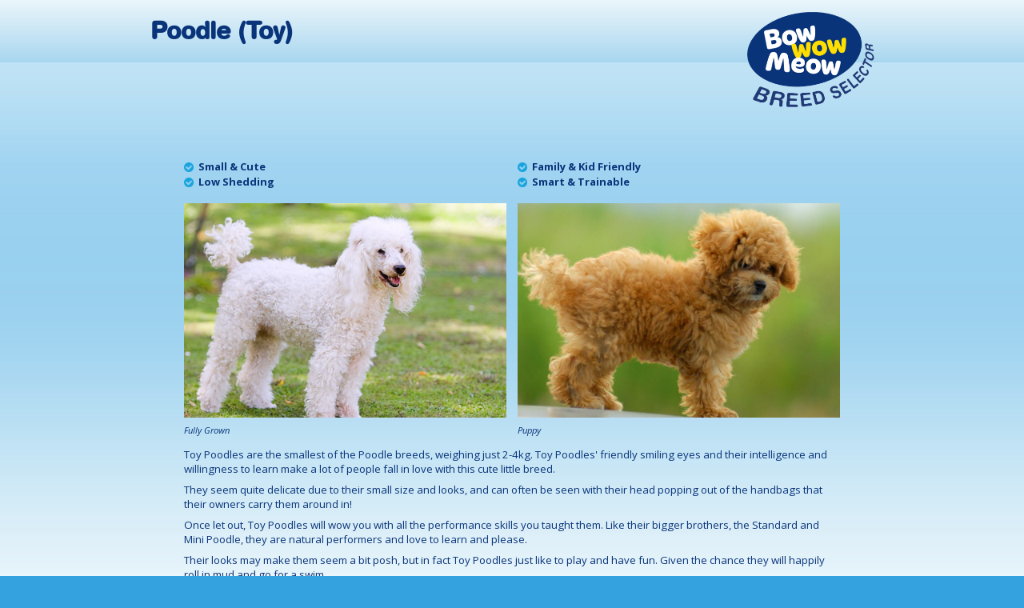

--- FILE ---
content_type: text/html; charset=utf-8
request_url: https://www.selectadogbreed.com/dog-breeds/poodle-toy/
body_size: 2953
content:

<!DOCTYPE html>
<html lang="en">
<head>
    <meta charset="utf-8">
    <meta http-equiv="X-UA-Compatible" content="IE=edge">
    <meta name="viewport" content="width=device-width, initial-scale=1, user-scalable=0">
    <meta name="msapplication-TileImage" content="/images/bwm-app-icon.png" />
    <link href="/images/bwm-app-icon.png" rel="apple-touch-icon" />
    <link href="/images/bwm-app-icon.png" rel="icon" />
    <link rel="canonical" href="https://www.selectadogbreed.com/dog-breeds/poodle-toy/">
    
    <title>Meet the Poodle (Toy)!</title>
    <meta name="description" content="Find information and pictures of the dog breed Poodle (Toy) dog. Learn more about their temperament, health and care needs and take our Breed Selector Quiz to see if the Poodle (Toy) is the right match for you."/>
    <meta property="og:type" content="website" />
    <meta property="og:title" content="Meet the Poodle (Toy)!">
    <meta property="og:description" content="Find information and pictures of the dog breed Poodle (Toy) dog. Learn more about their temperament, health and care needs and take our Breed Selector Quiz to see if the Poodle (Toy) is the right match for you."/>
    <meta property="og:url" content="https://www.selectadogbreed.com/dog-breeds/poodle-toy/">
    <meta property="og:image" content="https://www.selectadogbreed.com/media/1391/poodletoy_fb.jpg">
    <meta property="og:image:width" content="1200" />
    <meta property="og:image:height" content="630" />
    <meta property="fb:app_id" content="970845276340365" />
    <meta name="twitter:site" content="BowWow4Pets" />
    <meta name="twitter:site:id" content="BowWow4Pets" />
    <meta name="twitter:card" content="summary" />
    <meta name="twitter:title" content="Poodle (Toy)" />
    <meta name="twitter:description" content="Find information and pictures of the dog breed Poodle (Toy) dog. Learn more about their temperament, health and care needs and take our Breed Selector Quiz to see if the Poodle (Toy) is the right match for you." />
    <meta name="twitter:image" content="https://www.selectadogbreed.com/media/1391/poodletoy_fb.jpg" />

    <link href="/css/common.css" rel="stylesheet"/>

    
    <!--[if lte IE 8]>
    <script type="text/javascript" src="/js/html5shiv.js"></script>
    <script type="text/javascript" src="/js/selectivizr.min.js"></script>
    <link rel="stylesheet" href="/css/ie.css">
    <![endif]-->
    <script type="text/javascript" src="/scripts/modernizr.js"></script>
    <!-- Google Tag Manager -->
    <script>
(function (w, d, s, l, i) {
        w[l] = w[l] || []; w[l].push({
            'gtm.start':
            new Date().getTime(), event: 'gtm.js'
        }); var f = d.getElementsByTagName(s)[0],
            j = d.createElement(s), dl = l != 'dataLayer' ? '&l=' + l : ''; j.async = true; j.src =
                'https://www.googletagmanager.com/gtm.js?id=' + i + dl; f.parentNode.insertBefore(j, f);
        })(window, document, 'script', 'dataLayer', 'GTM-WJHV45R');</script>
    <!-- End Google Tag Manager -->
	<script src="https://www.google.com/recaptcha/api.js" async defer></script>
</head>
<body ng-app="breedSelectorApp">
    <!-- Google Tag Manager (noscript) -->
    <noscript>
        <iframe src="https://www.googletagmanager.com/ns.html?id=GTM-WJHV45R"
                height="0" width="0" style="display:none;visibility:hidden"></iframe>
    </noscript>
    <!-- End Google Tag Manager (noscript) -->
    <div id="rotate" style="display:none;"><span>Please rotate your phone to view this website</span></div>
    <div id="fb-root"></div>
    


<div class="header-w">
    <header>
        <h1>            
            Poodle (Toy) <a href="#" class="question helpInit" style="display:none" data-name="Poodle (Toy)"><img src="/images/question-header.png" alt="?" width="22"></a>
        </h1>
        <a href="/" class="logo mobile-show"><img src="/images/logo-noshade.png" alt="Bow Wow" width="70" /></a>
        <a href="/" class="logo tablet-show" style="margin-top: -5px;"><img src="/images/logo-noshade.png" alt="Bow Wow" width="159" /></a>
    </header><!-- /header -->
</div><!-- /.header-w -->

<div class="body-w breeddetailpage">
    <div id="div-gpt-ad-1590732794481-0" style="text-align:center;padding: 33px 0 10px 0;align-content:center;"></div>
    <div class="body breed">
        <p></p>
        <p></p>
        <div class="selector-content">
            <div class="breed-popup-w-override popup-w learn-more-pop" style="display: block;">
                <div class="popup">
                    <div class="popup-i">
                        <ul class="categories">
                                <li>Small &amp; Cute</li>
                                <li>Family &amp; Kid Friendly</li>
                                <li>Low Shedding</li>
                                <li>Smart &amp; Trainable</li>
                        </ul>
                        <div class="desktop-col">
                            <img src="/media/1141/poodletoy_puppy.jpg" alt="Poodle (Toy) puppy">
                            <small class="caption">Puppy</small>
                        </div>
                        <div class="desktop-col">
                            <img src="/media/1062/poodletoy_adult.jpg" alt="Poodle (Toy) adult">
                            <small class="caption">Fully Grown</small>
                        </div>
                        <p>Toy Poodles are the smallest of the Poodle breeds, weighing just 2-4kg. Toy Poodles' friendly smiling eyes and their intelligence and willingness to learn make a lot of people fall in love with this cute little breed.</p>
<p>They seem quite delicate due to their small size and looks, and can often be seen with their head popping out of the handbags that their owners carry them around in!</p>
<p>Once let out, Toy Poodles will wow you with all the performance skills you taught them. Like their bigger brothers, the Standard and Mini Poodle, they are natural performers and love to learn and please.</p>
<p>Their looks may make them seem a bit posh, but in fact Toy Poodles just like to play and have fun. Given the chance they will happily roll in mud and go for a swim.</p>
<p>They enjoy the spotlight and make great circus/ trick dogs who will thrive on the recognition of their talents. The louder the applause the better the performance will be.</p>
<p>Another reason why this breed is so popular is its curly hair which doesn't tend to shed. Daily brushing and 8-10 weeks grooming appointments are recommended to keep their fur shiny and unmatted.</p>
                    </div><!-- end .popup-i -->
                    <div class="popup-i">
                        <h4>Profile</h4>
                        <table>
                            <tr>
                                <td class="label">Weight:</td>
                                <td>3.5-4.5 kg</td>
                            </tr>
                            <tr>
                                <td class="label">Health risk:</td>
                                <td>Medium</td>
                            </tr>
                            <tr>
                                <td class="label">Life expectancy:</td>
                                <td>12-15 years</td>
                            </tr>
                            <tr>
                                <td class="label">Coat:</td>
                                <td>Medium</td>
                            </tr>
                            <tr>
                                <td class="label">Grooming intensity:</td>
                                <td>High</td>
                            </tr>
                            <tr>
                                <td class="label">Monthly cost (food):</td>
                                <td>Low</td>
                            </tr>
                            <tr>
                                <td class="label">Trainability:</td>
                                <td>High</td>
                            </tr>
                            <tr class="last">
                                <td class="label">Activity level:</td>
                                <td>High</td>
                            </tr>
                        </table>
                    </div><!-- end .popup-i -->

                    <div id="div-gpt-ad-1590733187022-0" style="align-content:center;text-align:center;padding-bottom:10px;"></div>

                        <div class="popup-i video">
                            <div class="video-w">
                                <div class='embed-container'><iframe src='https://www.youtube.com/embed/zanXBE_-KGY?rel=0' frameborder='0' allowfullscreen></iframe></div>
                            </div><!-- end .video-w -->
                        </div><!-- end .popup-i -->
                    <div class="popup-i">
                        
                    </div>
                    <div class="learn-more-w">
                        <a href="/" class="btn learnmore" style="float: left;">Try the Breed Selector</a>
                    </div>
                </div><!-- end .popup -->
            </div><!-- end .popup-w -->

        </div>
    </div><!-- end .body -->
</div><!-- end .body-w -->

<div class="breed-footer">
    <div class="footer-w innerpage">
        <div class="footer">            
            <ul class="share-links">
                <li>
                    <a class="facebookIndividual" href="#" data-url="https://www.selectadogbreed.com/dog-breeds/poodle-toy/" target="_blank">
                        <img src="/images/facebook-icon.png" width="61" height="61" />
                    </a>
                </li>
                <li>
                    <a href="https://pinterest.com/pin/create/button/?url=https%3A//www.selectadogbreed.com/dog-breeds/poodle-toy/&amp;media=https%3A//www.selectadogbreed.com/media/1391/poodletoy_fb.jpg&amp;description=Poodle (Toy) Dog Breed Profile - Dog Breed Selector" target="_blank">
                        <img src="/images/pinterest-icon.png" width="61" height="61" />
                    </a>
                </li>
                <li>
                    <a href="https://twitter.com/intent/tweet?url=https://www.selectadogbreed.com/dog-breeds/poodle-toy/&text=Meet the Poodle (Toy)!&via=bowwow4pets&hashtags=selectadogbreed" target="_blank">
                        <img src="/images/twitter-icon.png" width="61" height="61" />
                    </a>
                </li>
            </ul>

        </div>
    </div>
</div>



    <script src="//ajax.googleapis.com/ajax/libs/angularjs/1.4.8/angular.min.js"></script>
    <script src="/scripts/angularjs/app.js"></script>
<script src="/scripts/angularjs/SearchController.js"></script>
<script src="/scripts/angularjs/BreedDetailController.js"></script>
<script src="/scripts/angularjs/AllBreedPickController.js"></script>
<script src="/scripts/jquery.min.js"></script>
<script src="/scripts/jquery.bxslider.min.js"></script>
<script src="/scripts/icheck.min.js"></script>
<script src="/scripts/common.js"></script>
<script src="/scripts/social/share-result.js"></script>

    
    <div id="cookie" style="display:none;"><span>Please enable your cookie to use breed selector</span></div>
<script defer src="https://static.cloudflareinsights.com/beacon.min.js/vcd15cbe7772f49c399c6a5babf22c1241717689176015" integrity="sha512-ZpsOmlRQV6y907TI0dKBHq9Md29nnaEIPlkf84rnaERnq6zvWvPUqr2ft8M1aS28oN72PdrCzSjY4U6VaAw1EQ==" data-cf-beacon='{"version":"2024.11.0","token":"91b560cf98284396bd93b547defb55f0","r":1,"server_timing":{"name":{"cfCacheStatus":true,"cfEdge":true,"cfExtPri":true,"cfL4":true,"cfOrigin":true,"cfSpeedBrain":true},"location_startswith":null}}' crossorigin="anonymous"></script>
</body>
</html>

--- FILE ---
content_type: text/css
request_url: https://www.selectadogbreed.com/css/common.css
body_size: 45180
content:
@charset "UTF-8";
@import url(https://fonts.googleapis.com/css?family=Open+Sans:400,300,600,700,400italic,300italic);
@import url("//hello.myfonts.net/count/306922");  
@font-face {font-family: 'HelveticaRoundedLTPro-Bd';src: url('/fonts/306922_0_0.eot');src: url('/fonts/306922_0_0.eot?#iefix') format('embedded-opentype'),url('/fonts/306922_0_0.woff2') format('woff2'),url('/fonts/306922_0_0.woff') format('woff'),url('/fonts/306922_0_0.ttf') format('truetype');}
html {
    font-family: sans-serif;
    -ms-text-size-adjust: 100%;
    -webkit-text-size-adjust: 100%;
}
body {
    margin: 0;
}
article,
aside,
details,
figcaption,
figure,
footer,
header,
hgroup,
main,
menu,
nav,
section,
summary {
    display: block;
}
audio,
canvas,
progress,
video {
    display: inline-block;
    vertical-align: baseline;
}
audio:not([controls]) {
    display: none;
    height: 0;
}
[hidden],
template {
    display: none;
}
a {
    background-color: transparent;
}
a:active,
a:hover {
    outline: 0;
}
abbr[title] {
    border-bottom: 1px dotted;
}
b,
strong {
    font-weight: bold;
}
dfn {
    font-style: italic;
}
h1 {
    font-size: 2em;
    margin: 0.67em 0;
}
mark {
    background: #ffde00;
    color: #7b7b7b;
}
small {
    font-size: 80%;
}
sub,
sup {
    font-size: 75%;
    line-height: 0;
    position: relative;
    vertical-align: baseline;
}
sup {
    top: -0.5em;
}
sub {
    bottom: -0.25em;
}
img {
    border: 0;
}
svg:not(:root) {
    overflow: hidden;
}
figure {
    margin: 1em 40px;
}
hr {
    -moz-box-sizing: content-box;
    box-sizing: content-box;
    height: 0;
}
pre {
    overflow: auto;
}
code,
kbd,
pre,
samp {
    font-family: monospace, monospace;
    font-size: 1em;
}
button,
input,
optgroup,
select,
textarea {
    color: inherit;
    font: inherit;
    margin: 0;
}
button {
    overflow: visible;
}
button,
select {
    text-transform: none;
}
button,
html input[type="button"],
input[type="reset"],
input[type="submit"] {
    -webkit-appearance: button;
    cursor: pointer;
}
button[disabled],
html input[disabled] {
    cursor: default;
}
button::-moz-focus-inner,
input::-moz-focus-inner {
    border: 0;
    padding: 0;
}
input {
    line-height: normal;
}
input[type="checkbox"],
input[type="radio"] {
    box-sizing: border-box;
    padding: 0;
}
input[type="number"]::-webkit-inner-spin-button,
input[type="number"]::-webkit-outer-spin-button {
    height: auto;
}
input[type="search"] {
    -webkit-appearance: textfield;
    -moz-box-sizing: content-box;
    -webkit-box-sizing: content-box;
    box-sizing: content-box;
}
input[type="search"]::-webkit-search-cancel-button,
input[type="search"]::-webkit-search-decoration {
    -webkit-appearance: none;
}
fieldset {
    border: 1px solid #c0c0c0;
    margin: 0 2px;
    padding: 0.35em 0.625em 0.75em;
}
legend {
    border: 0;
    padding: 0;
}
textarea {
    overflow: auto;
}
optgroup {
    font-weight: bold;
}
table {
    border-collapse: collapse;
    border-spacing: 0;
}
td,
th {
    padding: 0;
}
figure {
    padding: 0;
    margin: 0;
    margin-bottom: 1.25em;
}
html {
    -webkit-box-sizing: border-box;
    -moz-box-sizing: border-box;
    box-sizing: border-box;
}
*,
*:before,
*:after {
    -webkit-box-sizing: inherit;
    -moz-box-sizing: inherit;
    box-sizing: inherit;
}
h1 {
    font-size: 28px;
    font-size: 2rem;
    line-height: 1.2;
}
@media (max-width: 800px) {
    h1 {
        font-size: 24px;
        font-size: 1.7142857143rem;
        line-height: 1.2;
    }
}
h2 {
    font-size: 24px;
    font-size: 1.7142857143rem;
    line-height: 1.3333333333;
}
@media (max-width: 800px) {
    h2 {
        font-size: 20px;
        font-size: 1.4285714286rem;
        line-height: 1.5;
    }
}
h3 {
    font-size: 20px;
    font-size: 1.4285714286rem;
    line-height: 1.3;
}
@media (max-width: 800px) {
    h3 {
        font-size: 16px;
        font-size: 1.1428571429rem;
        line-height: 1.3;
    }
}
h4 {
    font-size: 16px;
    font-size: 1.1428571429rem;
    line-height: 1.3;
}
h5 {
    font-size: 14px;
    font-size: 1rem;
    line-height: 1.1428571429;
}
h6 {
    font-size: 13px;
    font-size: 0.9285714286rem;
    line-height: 1.2307692308;
}
p {
    font-size: 13px;
    font-size: 0.9285714286rem;
    line-height: 1.5;
}
.body h1,
.body h2,
.body h3,
.body h4,
.body h5,
.body h6 {
    font-weight: 500;
    margin-bottom: 0.625em;
}
.body p,
.body li {
    margin-top: 0;
    word-wrap: break-word;
    font-size: 13px;
    font-size: 0.9285714286rem;
    line-height: 1.2;
}
.body .content-i ul {
    margin-bottom: 1.25em;
}
.body .content-i li {
    list-style-type: square;
    margin-bottom: 0;
}
.scenarios ul li {
    margin-left: 17px;
}
html {
    font-size: 0.875em;
    line-height: 1.1428571429;
    background-color: #fff;
    color: #333;
    overflow-y: scroll;
    min-height: 100%;
    -webkit-text-size-adjust: 100%;
    -ms-text-size-adjust: 100%;
    -moz-osx-font-smoothing: grayscale;
    -webkit-font-smoothing: antialiased;
}
.mb {
    margin-bottom: 1.25em;
}
.mb-2x {
    margin-bottom: 2.5em;
}
.mt {
    margin-top: 1.25em;
}
.mt-2x {
    margin-top: 2.5em;
}
.sp {
    padding-left: 0;
    padding-right: 0;
}
@media (max-width: 940px) {
    .sp {
        padding-left: 1.25em;
        padding-right: 1.25em;
    }
}
.pt {
    padding-top: 1.25em;
}
.pb {
    padding-bottom: 1.25em;
}
.pt-2x {
    padding-top: 2.5em;
}
.pb-2x {
    padding-bottom: 2.5em;
}
.body-background-color-bg {
    background: #E0E0E0;
}
.body-color-bg {
    background: #7b7b7b;
}
.heading-color-bg {
    background: #33a2df;
}
.highlight-color-bg {
    background: #ffde00;
}
.link-color-bg {
    background: #33a2df;
}
.border-color-bg {
    background: #D7D3D3;
}
.success-color-bg {
    background: #00E676;
}
.warning-color-bg {
    background: #FFD54F;
}
.error-color-bg {
    background: #FF1744;
}
img {
    max-width: 100%;
    font-style: italic;
    vertical-align: middle;
}
.gm-style img,
img[width],
img[height] {
    max-width: none;
}
img.align-right,
img.alignright {
    float: right;
    margin: 0;
    margin-left: 1.25em;
    margin-bottom: 1.25em;
}
img.align-left,
img.alignleft {
    float: left;
    margin: 0;
    margin-right: 1.25em;
    margin-bottom: 1.25em;
}
img.align-left.full-line,
img.alignleft.full-line {
    margin-right: 100%;
}
img.align-center {
    float: left;
    margin: 0;
    margin-right: 1.25em;
    margin-bottom: 1.25em;
}
img.aligncenter {
    float: left;
    margin: 0;
    width: 100%;
    margin-bottom: 1.25em;
}
img.full,
img.fill-image {
    float: left;
    padding: 0;
    margin: 0;
    width: 100%;
    min-width: 100%;
}
.animate-fade {
    -webkit-transition: opacity 0.3s ease-out;
    -moz-transition: opacity 0.3s ease-out;
    -ms-transition: opacity 0.3s ease-out;
    -o-transition: opacity 0.3s ease-out;
    transition: opacity 0.3s ease-out;
}
.animate-fade:hover {
    opacity: 0;
}
.animate-move > .demo-shape {
    -webkit-transition: all 0.8s ease-in-out;
    -moz-transition: all 0.8s ease-in-out;
    -ms-transition: all 0.8s ease-in-out;
    -o-transition: all 0.8s ease-in-out;
    transition: all 0.8s ease-in-out;
}
form ol,
form ul {
    list-style: none;
    margin: 0;
    padding: 0;
}
fieldset {
    border: 0;
    padding: 0;
    margin: 0;
}
label {
    display: block;
    font-weight: 600;
    padding-bottom: 0.625em;
}
button,
input,
select,
textarea {
    font-family: inherit;
    font-size: 100%;
    margin: 0 1px 0;
}
input,
textarea {
    width: 100%;
    -webkit-border-radius: 0;
    -moz-border-radius: 0;
    border-radius: 0;
    background: #fff;
    border: 1px solid #D7D3D3;
    padding: 0.625em;
    color: #7b7b7b;
    outline: none;
}
input[type=text],
input[type=search],
input[type=url],
input[type=number],
textarea {
    -webkit-appearance: none;
}
input[type="color"] {
    width: inherit;
}
input[type="submit"].btn {
    width: inherit;
}
input[type="submit"].btn.btn--full {
    width: 100%;
}
input[type="checkbox"],
input[type="radio"] {
    width: auto;
    margin-right: 0.3em;
}
input[type="search"] {
    -webkit-appearance: none;
    border-radius: 0;
}
input[type="search"]::-webkit-search-cancel-button,
input[type="search"]::-webkit-search-decoration {
    -webkit-appearance: none;
}
.field-container,
.input-w {
    margin-bottom: 1.25em;
}
.form-1x {
    clear: both;
    width: 100%;
    float: left;
    margin-left: 0;
    margin-right: 0;
}
.form-2x {
    width: 49.1525423729%;
    float: left;
    margin-right: 1.6949152542%;
}
.form-2x:nth-child(even) {
    width: 49.1525423729%;
    float: right;
    margin-right: 0;
}
.form-3x {
    width: 32.2033898305%;
    float: left;
    margin-right: 1.6949152542%;
}
.form-3x:nth-child(3n) {
    width: 32.2033898305%;
    float: right;
    margin-right: 0;
}
.inline-form .inline-input {
    position: relative;
}
.inline-form .btn {
    position: absolute;
    top: 0;
    right: 0;
    z-index: 1;
}
.has-error,
.is-error {
    border-color: #FF1744;
}
.is-valid {
    border-color: #00E676;
}
textarea,
input[type="text"],
input[type="email"],
input[type="button"],
input[type="submit"] {
    -webkit-appearance: none;
    border-radius: 0;
}
.search-field {
    padding-right: 3em;
}
.inline-form .search-submit {
    background: none;
    padding: 0.78em 1em;
    border: 0;
    border-left: 1px solid 1px solid #D7D3D3;
}
.cf {
    *zoom: 1;
}
.cf:before,
.cf:after {
    content: " ";
    display: table;
}
.cf:after {
    clear: both;
}
.is-hidden {
    display: none !important;
    visibility: hidden !important;
}
.is-vishidden {
    position: absolute !important;
    overflow: hidden;
    width: 1px;
    height: 1px;
    padding: 0;
    border: 0;
    clip: rect(1px, 1px, 1px, 1px);
}
.right {
    float: right;
    padding: 0 0 1.25em 1.25em;
}
.right-search {
    float: right;
    padding: 0 0 1.25em 0;
}
.left {
    float: left;
    padding: 0 1.25em 1.25em 0;
}
.align-right {
    text-align: right;
}
.align-center {
    text-align: center;
}
.align-left {
    text-align: left;
}
.float-left {
    float: left;
}
.float-right {
    float: right;
}
.padding-top-bottom {
    padding-top: 1.25em;
    padding-bottom: 1.25em;
}
.padding-left-right {
    padding-left: 1.25em;
    padding-right: 1.25em;
}
.loading {
    visibility: hidden;
}
.valid,
.success {
    color: #00E676;
}
.error {
    color: #FF1744;
}
.warning {
    color: #FFD54F;
}
.font-secondary {
    font-family: "HelveticaRoundedLTPro-Bd", sans-serif;
}
a {
    color: #33a2df;
    text-decoration: none;
    outline: 0;
}
a:hover,
a:focus {
    color: #176895;
    text-decoration: none;
}
ol,
ul {
    margin: 0;
    padding: 0;
    list-style: none;
}
ol.inline-list li,
ul.inline-list li {
    float: left;
    margin-right: 1.25em;
}
dl {
    overflow: hidden;
    margin: 0 0 1.25em;
}
dt {
    font-weight: bold;
}
dd {
    margin-left: 0.625em;
    margin-bottom: 0.625em;
}
.inline-list li {
    display: inline-block;
}
.social-list li {
    margin: 0 0.4rem 1.25em 0;
}
.social-list a {
    font-size: 1.6em;
}
.headline-list {
    margin-bottom: 1.25em;
}
.headline-list.flush {
    margin: 0;
}
.headline-list h4 {
    font-weight: normal;
}
.headline-list li {
    padding: 0.3125em 0;
    border-top: 1px solid #D7D3D3;
}
.post-list li {
    margin-bottom: 1.25em;
}
.bullet-list,
.numbered-list {
    list-style: disc;
    margin-left: 1.2em;
    line-height: 1.3;
}
.bullet-list.sub-list,
.sub-list.numbered-list {
    margin-top: 0.625em;
}
.bullet-list.sub-list li,
.sub-list.numbered-list li {
    margin-bottom: 0;
}
.bullet-list li,
.numbered-list li {
    margin-bottom: 0.625em;
}
.numbered-list {
    list-style: decimal;
    margin-left: 1.3em;
}
.text-list {
    margin: 0 0 1em;
    line-height: 1.3;
}
.text-list li {
    margin-bottom: 1.25em;
}
table {
    border-collapse: collapse;
    border-spacing: 0;
    border: #fff 0px none;
    width: 100%;
}
th {
    text-align: left;
    border: #fff 0px none;
    padding: 0.625em;
}
td {
    border: #fff 0px none;
    padding: 0.625em;
}
body {
    font-family: "Open Sans", sans-serif;
    color: #7b7b7b;
}
h1,
h2,
h3,
h4,
h5,
h6 {
    margin: 0 0 1.25em 0;
    font-family: "HelveticaRoundedLTPro-Bd", sans-serif;
    color: #33a2df;
}
.n h1,
.n h2,
.n h3,
.n h4,
.n h5,
.n h6 {
    margin: 0;
}
p {
    margin: 0 0 1.25em 0;
}
.n p {
    margin: 0;
}
blockquote {
    font-style: italic;
    border-left: 1px solid #D7D3D3;
    color: #7b7b7b;
    padding: 1.25em 0 0 1.25em;
    margin: 0 0 1.25em 0;
    clear: both;
    width: 100%;
    float: left;
    margin-left: 0;
    margin-right: 0;
}
hr {
    border: 0;
    height: 2px;
    background: #D7D3D3;
    margin: 0 0 2.5em 0;
    clear: both;
    width: 100%;
    float: left;
    margin-left: 0;
    margin-right: 0;
}
abbr {
    border-bottom: 1px dotted #D7D3D3;
    cursor: help;
}
figcaption {
    font-style: italic;
    margin: 1.25em 0 0 0;
}
.alert {
    clear: both;
    width: 100%;
    float: left;
    margin-left: 0;
    margin-right: 0;
    border: 1px solid;
    padding: 1.25em;
    margin: 0;
    margin-bottom: 1.25em;
}
.alert.success {
    color: green;
    border: 1px solid green;
}
.alert.error {
    color: red;
    border: 1px solid red;
}

.questionnaire-body a.btn.read-more-question {
    background: #ffde00 none repeat scroll 0 0;
    font-size: 9px !important;
    font-weight: 500;
    line-height: 1 !important;
    padding: 7px 12px 5px !important;
    text-transform: uppercase;
}

.btn {
    background: #000;
    text-transform: uppercase;
    font-size: 16px !important;
    line-height: 1 !important;
    padding-left: 30px !important;
    padding-right: 30px !important;
    padding-bottom: 7px !important;
    font-family: "HelveticaRoundedLTPro-Bd", sans-serif !important;
}

.no-touchevents .btn:hover, .no-touchevents .btn:active
{ background: #fd9728 !important; }

.btn:disabled {
    opacity: 0.7;
}
.btn.btn--alt {
    background: #e1e1e1;
    color: #58595b;
}
.btn.btn--alt:hover {
    background: #d2d2d2;
    color: #58595b;
}
.btn.btn--white {
    background: #fff;
    color: #279cbe;
    border: 1px solid #fff;
}
.btn.btn--group {
    margin-right: 8px;
}
.btn.btn--white-lines {
    color: #fff;
    border: 1px solid #fff;
    background: transparent;
}
.btn {
    display: inline-block;
    vertical-align: middle;
    font: inherit;
    text-align: center;
    margin: 0;
    cursor: pointer;
    overflow: visible;
    /*font-weight: 700;*/
    padding: 10px 20px;
    background-color: #ffde00;
    border: 0px solid #ffde00;
    border-radius: 20px;
}
.btn,
.btn:hover,
.btn:active,
.btn:focus {
    text-decoration: none;
    color: #09347a;
    background: #ffde00;
}
.btn::-moz-focus-inner {
    border: 0;
    padding: 0;
}
.btn--small {
    padding: 5px 10px;
}
.btn--large {
    padding: 20px 40px;
}
.btn--full {
    width: 100%;
}
.btn--pill {
    border-radius: 100px;
}
.table {
    width: 100%;
}
.breadcrumbs-w {
    clear: both;
    width: 100%;
    float: left;
    margin-left: 0;
    margin-right: 0;
    padding: 0;
    background: #f5f5f5;
    font-size: 13px;
    font-size: 0.9285714286rem;
    line-height: 1.2307692308;
}
.breadcrumbs-w ul.breadcrumbs {
    clear: both;
    width: 100%;
    float: left;
    margin-left: 0;
    margin-right: 0;
}
.breadcrumbs-w ul.breadcrumbs a {
    color: #33a2df;
    font-weight: normal;
}
.breadcrumbs-w ul.breadcrumbs a:after {
    content: "ïƒš";
    margin: 0 0 0 0.625em;
    color: #D7D3D3;
}
.breadcrumbs-w ul.breadcrumbs a:hover {
    text-decoration: underline;
}
.breadcrumbs-w ul.breadcrumbs li {
    float: left;
    color: #7b7b7b;
    margin-right: 0.625em;
    margin-left: 0;
}
.breadcrumbs-w ul.breadcrumbs li:last-child a::after {
    display: none;
}
.spinning {
    margin: auto 0;
    width: 70px;
    text-align: center;
    position: absolute;
    left: 50%;
    top: 45%;
    margin-left: -35px;
}
.spinning > div {
    width: 18px;
    height: 18px;
    background-color: #333;
    border-radius: 100%;
    display: inline-block;
    -webkit-animation: bouncedelay 1.4s infinite ease-in-out;
    animation: bouncedelay 1.4s infinite ease-in-out;
    -webkit-animation-fill-mode: both;
    animation-fill-mode: both;
}
.spinning .bounce1 {
    -webkit-animation-delay: -0.32s;
    animation-delay: -0.32s;
}
.spinning .bounce2 {
    -webkit-animation-delay: -0.16s;
    animation-delay: -0.16s;
}
@-webkit-keyframes bouncedelay {
    0%, 80%, 100% {
        -webkit-transform: scale(0);
    }
    40% {
        -webkit-transform: scale(1);
    }
}
@keyframes bouncedelay {
    0%, 80%, 100% {
        transform: scale(0);
        -webkit-transform: scale(0);
    }
    40% {
        transform: scale(1);
        -webkit-transform: scale(1);
    }
}
@font-face {
    font-family: 'FontAwesome';
    src: local("FontAwesome");
    src: url("/fonts/fontawesome-webfont.eot?v=4.3.0");
    src: url("/fonts/fontawesome-webfont.eot?#iefix&v=4.3.0") format("embedded-opentype"), url("/fonts/fontawesome-webfont.woff2?v=4.3.0") format("woff2"), url("/fonts/fontawesome-webfont.woff?v=4.3.0") format("woff"), url("/fonts/fontawesome-webfont.ttf?v=4.3.0") format("truetype"), url("/fonts/fontawesome-webfont.svg?v=4.3.0#fontawesomeregular") format("svg");
    font-weight: normal;
    font-style: normal;
}
.fa,
a.icon-twitter:after,
a.icon-facebook:after,
a.icon-youtube:after,
a.icon-google:after,
a.icon-linkedin:after,
a.icon-pinterest:after,
a.icon-mail-fwd:after,
button.icon-search:after,
.breadcrumbs-w ul.breadcrumbs a:after {
    display: inline-block;
    font: normal normal normal 24px / 1 FontAwesome;
    font-size: inherit;
    text-rendering: auto;
    -webkit-font-smoothing: antialiased;
    -moz-osx-font-smoothing: grayscale;
    transform: translate(0, 0);
}
.fa-lg {
    font-size: 1.3333333333em;
    line-height: 0.75em;
    vertical-align: -15%;
}
.fa-2x {
    font-size: 2em;
}
.fa-3x {
    font-size: 3em;
}
.fa-4x {
    font-size: 4em;
}
.fa-5x {
    font-size: 5em;
}
.fa-fw {
    width: 1.2857142857em;
    text-align: center;
}
.fa-ul {
    padding-left: 0;
    margin-left: 2.1428571429em;
    list-style-type: none;
}
.fa-ul > li {
    position: relative;
}
.fa-li {
    position: absolute;
    left: -2.1428571429em;
    width: 2.1428571429em;
    top: 0.1428571429em;
    text-align: center;
}
.fa-li.fa-lg {
    left: -1.8571428571em;
}
.fa-border {
    padding: .2em .25em .15em;
    border: solid 0.08em #eee;
    border-radius: .1em;
}
.pull-right {
    float: right;
}
.pull-left {
    float: left;
}
.fa.pull-left,
a.pull-left.icon-twitter:after,
a.pull-left.icon-facebook:after,
a.pull-left.icon-youtube:after,
a.pull-left.icon-google:after,
a.pull-left.icon-linkedin:after,
a.pull-left.icon-pinterest:after,
a.pull-left.icon-mail-fwd:after,
button.pull-left.icon-search:after,
.breadcrumbs-w ul.breadcrumbs a.pull-left:after {
    margin-right: .3em;
}
.fa.pull-right,
a.pull-right.icon-twitter:after,
a.pull-right.icon-facebook:after,
a.pull-right.icon-youtube:after,
a.pull-right.icon-google:after,
a.pull-right.icon-linkedin:after,
a.pull-right.icon-pinterest:after,
a.pull-right.icon-mail-fwd:after,
button.pull-right.icon-search:after,
.breadcrumbs-w ul.breadcrumbs a.pull-right:after {
    margin-left: .3em;
}
.fa-spin {
    -webkit-animation: fa-spin 2s infinite linear;
    animation: fa-spin 2s infinite linear;
}
.fa-pulse {
    -webkit-animation: fa-spin 1s infinite steps(8);
    animation: fa-spin 1s infinite steps(8);
}
@-webkit-keyframes fa-spin {
    0% {
        -webkit-transform: rotate(0deg);
        transform: rotate(0deg);
    }
    100% {
        -webkit-transform: rotate(359deg);
        transform: rotate(359deg);
    }
}
@keyframes fa-spin {
    0% {
        -webkit-transform: rotate(0deg);
        transform: rotate(0deg);
    }
    100% {
        -webkit-transform: rotate(359deg);
        transform: rotate(359deg);
    }
}
.fa-rotate-90 {
    filter: "progid: DXImageTransform.Microsoft.BasicImage(rotation=1)";
    -webkit-transform: rotate(90deg);
    -ms-transform: rotate(90deg);
    transform: rotate(90deg);
}
.fa-rotate-180 {
    filter: "progid: DXImageTransform.Microsoft.BasicImage(rotation=2)";
    -webkit-transform: rotate(180deg);
    -ms-transform: rotate(180deg);
    transform: rotate(180deg);
}
.fa-rotate-270 {
    filter: "progid: DXImageTransform.Microsoft.BasicImage(rotation=3)";
    -webkit-transform: rotate(270deg);
    -ms-transform: rotate(270deg);
    transform: rotate(270deg);
}
.fa-flip-horizontal {
    filter: "progid: DXImageTransform.Microsoft.BasicImage(rotation=0)";
    -webkit-transform: scale(-1, 1);
    -ms-transform: scale(-1, 1);
    transform: scale(-1, 1);
}
.fa-flip-vertical {
    filter: "progid: DXImageTransform.Microsoft.BasicImage(rotation=2)";
    -webkit-transform: scale(1, -1);
    -ms-transform: scale(1, -1);
    transform: scale(1, -1);
}
:root .fa-rotate-90,
:root .fa-rotate-180,
:root .fa-rotate-270,
:root .fa-flip-horizontal,
:root .fa-flip-vertical {
    filter: none;
}
.fa-stack {
    position: relative;
    display: inline-block;
    width: 2em;
    height: 2em;
    line-height: 2em;
    vertical-align: middle;
}
.fa-stack-1x,
.fa-stack-2x {
    position: absolute;
    left: 0;
    width: 100%;
    text-align: center;
}
.fa-stack-1x {
    line-height: inherit;
}
.fa-stack-2x {
    font-size: 2em;
}
.fa-inverse {
    color: #fff;
}
.fa-glass:before {
    content: "ï€€";
}
.fa-music:before {
    content: "ï€";
}
.fa-search:before,
button.icon-search:after {
    content: "ï€‚";
}
.fa-envelope-o:before {
    content: "ï€ƒ";
}
.fa-heart:before {
    content: "ï€„";
}
.fa-star:before {
    content: "ï€…";
}
.fa-star-o:before {
    content: "ï€†";
}
.fa-user:before {
    content: "ï€‡";
}
.fa-film:before {
    content: "ï€ˆ";
}
.fa-th-large:before {
    content: "ï€‰";
}
.fa-th:before {
    content: "ï€Š";
}
.fa-th-list:before {
    content: "ï€‹";
}
.fa-check:before {
    content: "ï€Œ";
}
.fa-remove:before,
.fa-close:before,
.fa-times:before {
    content: "ï€";
}
.fa-search-plus:before {
    content: "ï€Ž";
}
.fa-search-minus:before {
    content: "ï€";
}
.fa-power-off:before {
    content: "ï€‘";
}
.fa-signal:before {
    content: "ï€’";
}
.fa-gear:before,
.fa-cog:before {
    content: "ï€“";
}
.fa-trash-o:before {
    content: "ï€”";
}
.fa-home:before {
    content: "ï€•";
}
.fa-file-o:before {
    content: "ï€–";
}
.fa-clock-o:before {
    content: "ï€—";
}
.fa-road:before {
    content: "ï€˜";
}
.fa-download:before {
    content: "ï€™";
}
.fa-arrow-circle-o-down:before {
    content: "ï€š";
}
.fa-arrow-circle-o-up:before {
    content: "ï€›";
}
.fa-inbox:before {
    content: "ï€œ";
}
.fa-play-circle-o:before {
    content: "ï€";
}
.fa-rotate-right:before,
.fa-repeat:before {
    content: "ï€ž";
}
.fa-refresh:before {
    content: "ï€¡";
}
.fa-list-alt:before {
    content: "ï€¢";
}
.fa-lock:before {
    content: "ï€£";
}
.fa-flag:before {
    content: "ï€¤";
}
.fa-headphones:before {
    content: "ï€¥";
}
.fa-volume-off:before {
    content: "ï€¦";
}
.fa-volume-down:before {
    content: "ï€§";
}
.fa-volume-up:before {
    content: "ï€¨";
}
.fa-qrcode:before {
    content: "ï€©";
}
.fa-barcode:before {
    content: "ï€ª";
}
.fa-tag:before {
    content: "ï€«";
}
.fa-tags:before {
    content: "ï€¬";
}
.fa-book:before {
    content: "ï€­";
}
.fa-bookmark:before {
    content: "ï€®";
}
.fa-print:before {
    content: "ï€¯";
}
.fa-camera:before {
    content: "ï€°";
}
.fa-font:before {
    content: "ï€±";
}
.fa-bold:before {
    content: "ï€²";
}
.fa-italic:before {
    content: "ï€³";
}
.fa-text-height:before {
    content: "ï€´";
}
.fa-text-width:before {
    content: "ï€µ";
}
.fa-align-left:before {
    content: "ï€¶";
}
.fa-align-center:before {
    content: "ï€·";
}
.fa-align-right:before {
    content: "ï€¸";
}
.fa-align-justify:before {
    content: "ï€¹";
}
.fa-list:before {
    content: "ï€º";
}
.fa-dedent:before,
.fa-outdent:before {
    content: "ï€»";
}
.fa-indent:before {
    content: "ï€¼";
}
.fa-video-camera:before {
    content: "ï€½";
}
.fa-photo:before,
.fa-image:before,
.fa-picture-o:before {
    content: "ï€¾";
}
.fa-pencil:before {
    content: "ï€";
}
.fa-map-marker:before {
    content: "ï";
}
.fa-adjust:before {
    content: "ï‚";
}
.fa-tint:before {
    content: "ïƒ";
}
.fa-edit:before,
.fa-pencil-square-o:before {
    content: "ï„";
}
.fa-share-square-o:before {
    content: "ï…";
}
.fa-check-square-o:before {
    content: "ï†";
}
.fa-arrows:before {
    content: "ï‡";
}
.fa-step-backward:before {
    content: "ïˆ";
}
.fa-fast-backward:before {
    content: "ï‰";
}
.fa-backward:before {
    content: "ïŠ";
}
.fa-play:before {
    content: "ï‹";
}
.fa-pause:before {
    content: "ïŒ";
}
.fa-stop:before {
    content: "ï";
}
.fa-forward:before {
    content: "ïŽ";
}
.fa-fast-forward:before {
    content: "ï";
}
.fa-step-forward:before {
    content: "ï‘";
}
.fa-eject:before {
    content: "ï’";
}
.fa-chevron-left:before {
    content: "ï“";
}
.fa-chevron-right:before {
    content: "ï”";
}
.fa-plus-circle:before {
    content: "ï•";
}
.fa-minus-circle:before {
    content: "ï–";
}
.fa-times-circle:before {
    content: "ï—";
}
.fa-check-circle:before {
    content: "ï˜";
}
.fa-question-circle:before {
    content: "ï™";
}
.fa-info-circle:before {
    content: "ïš";
}
.fa-crosshairs:before {
    content: "ï›";
}
.fa-times-circle-o:before {
    content: "ïœ";
}
.fa-check-circle-o:before {
    content: "ï";
}
.fa-ban:before {
    content: "ïž";
}
.fa-arrow-left:before {
    content: "ï ";
}
.fa-arrow-right:before {
    content: "ï¡";
}
.fa-arrow-up:before {
    content: "ï¢";
}
.fa-arrow-down:before {
    content: "ï£";
}
.fa-mail-forward:before,
a.icon-mail-fwd:after,
.fa-share:before {
    content: "ï¤";
}
.fa-expand:before {
    content: "ï¥";
}
.fa-compress:before {
    content: "ï¦";
}
.fa-plus:before {
    content: "ï§";
}
.fa-minus:before {
    content: "ï¨";
}
.fa-asterisk:before {
    content: "ï©";
}
.fa-exclamation-circle:before {
    content: "ïª";
}
.fa-gift:before {
    content: "ï«";
}
.fa-leaf:before {
    content: "ï¬";
}
.fa-fire:before {
    content: "ï­";
}
.fa-eye:before {
    content: "ï®";
}
.fa-eye-slash:before {
    content: "ï°";
}
.fa-warning:before,
.fa-exclamation-triangle:before {
    content: "ï±";
}
.fa-plane:before {
    content: "ï²";
}
.fa-calendar:before {
    content: "ï³";
}
.fa-random:before {
    content: "ï´";
}
.fa-comment:before {
    content: "ïµ";
}
.fa-magnet:before {
    content: "ï¶";
}
.fa-chevron-up:before {
    content: "ï·";
}
.fa-chevron-down:before {
    content: "ï¸";
}
.fa-retweet:before {
    content: "ï¹";
}
.fa-shopping-cart:before {
    content: "ïº";
}
.fa-folder:before {
    content: "ï»";
}
.fa-folder-open:before {
    content: "ï¼";
}
.fa-arrows-v:before {
    content: "ï½";
}
.fa-arrows-h:before {
    content: "ï¾";
}
.fa-bar-chart-o:before,
.fa-bar-chart:before {
    content: "ï‚€";
}
.fa-twitter-square:before,
a.icon-twitter.square:after {
    content: "ï‚";
}
.fa-facebook-square:before,
a.icon-facebook.square:after {
    content: "ï‚‚";
}
.fa-camera-retro:before {
    content: "ï‚ƒ";
}
.fa-key:before {
    content: "ï‚„";
}
.fa-gears:before,
.fa-cogs:before {
    content: "ï‚…";
}
.fa-comments:before {
    content: "ï‚†";
}
.fa-thumbs-o-up:before {
    content: "ï‚‡";
}
.fa-thumbs-o-down:before {
    content: "ï‚ˆ";
}
.fa-star-half:before {
    content: "ï‚‰";
}
.fa-heart-o:before {
    content: "ï‚Š";
}
.fa-sign-out:before {
    content: "ï‚‹";
}
.fa-linkedin-square:before,
a.icon-linkedin.square:after {
    content: "ï‚Œ";
}
.fa-thumb-tack:before {
    content: "ï‚";
}
.fa-external-link:before {
    content: "ï‚Ž";
}
.fa-sign-in:before {
    content: "ï‚";
}
.fa-trophy:before {
    content: "ï‚‘";
}
.fa-github-square:before {
    content: "ï‚’";
}
.fa-upload:before {
    content: "ï‚“";
}
.fa-lemon-o:before {
    content: "ï‚”";
}
.fa-phone:before {
    content: "ï‚•";
}
.fa-square-o:before {
    content: "ï‚–";
}
.fa-bookmark-o:before {
    content: "ï‚—";
}
.fa-phone-square:before {
    content: "ï‚˜";
}
.fa-twitter:before,
a.icon-twitter:after {
    content: "ï‚™";
}
.fa-facebook-f:before,
.fa-facebook:before,
a.icon-facebook:after {
    content: "ï‚š";
}
.fa-github:before {
    content: "ï‚›";
}
.fa-unlock:before {
    content: "ï‚œ";
}
.fa-credit-card:before {
    content: "ï‚";
}
.fa-rss:before {
    content: "ï‚ž";
}
.fa-hdd-o:before {
    content: "ï‚ ";
}
.fa-bullhorn:before {
    content: "ï‚¡";
}
.fa-bell:before {
    content: "ïƒ³";
}
.fa-certificate:before {
    content: "ï‚£";
}
.fa-hand-o-right:before {
    content: "ï‚¤";
}
.fa-hand-o-left:before {
    content: "ï‚¥";
}
.fa-hand-o-up:before {
    content: "ï‚¦";
}
.fa-hand-o-down:before {
    content: "ï‚§";
}
.fa-arrow-circle-left:before {
    content: "ï‚¨";
}
.fa-arrow-circle-right:before {
    content: "ï‚©";
}
.fa-arrow-circle-up:before {
    content: "ï‚ª";
}
.fa-arrow-circle-down:before {
    content: "ï‚«";
}
.fa-globe:before {
    content: "ï‚¬";
}
.fa-wrench:before {
    content: "ï‚­";
}
.fa-tasks:before {
    content: "ï‚®";
}
.fa-filter:before {
    content: "ï‚°";
}
.fa-briefcase:before {
    content: "ï‚±";
}
.fa-arrows-alt:before {
    content: "ï‚²";
}
.fa-group:before,
.fa-users:before {
    content: "ïƒ€";
}
.fa-chain:before,
.fa-link:before {
    content: "ïƒ";
}
.fa-cloud:before {
    content: "ïƒ‚";
}
.fa-flask:before {
    content: "ïƒƒ";
}
.fa-cut:before,
.fa-scissors:before {
    content: "ïƒ„";
}
.fa-copy:before,
.fa-files-o:before {
    content: "ïƒ…";
}
.fa-paperclip:before {
    content: "ïƒ†";
}
.fa-save:before,
.fa-floppy-o:before {
    content: "ïƒ‡";
}
.fa-square:before {
    content: "ïƒˆ";
}
.fa-navicon:before,
.fa-reorder:before,
.fa-bars:before {
    content: "ïƒ‰";
}
.fa-list-ul:before {
    content: "ïƒŠ";
}
.fa-list-ol:before {
    content: "ïƒ‹";
}
.fa-strikethrough:before {
    content: "ïƒŒ";
}
.fa-underline:before {
    content: "ïƒ";
}
.fa-table:before {
    content: "ïƒŽ";
}
.fa-magic:before {
    content: "ïƒ";
}
.fa-truck:before {
    content: "ïƒ‘";
}
.fa-pinterest:before {
    content: "ïƒ’";
}
.fa-pinterest-square:before,
a.icon-pinterest.square:after {
    content: "ïƒ“";
}
.fa-google-plus-square:before {
    content: "ïƒ”";
}
.fa-google-plus:before,
a.icon-google:after {
    content: "ïƒ•";
}
.fa-money:before {
    content: "ïƒ–";
}
.fa-caret-down:before {
    content: "ïƒ—";
}
.fa-caret-up:before {
    content: "ïƒ˜";
}
.fa-caret-left:before {
    content: "ïƒ™";
}
.fa-caret-right:before {
    content: "ïƒš";
}
.fa-columns:before {
    content: "ïƒ›";
}
.fa-unsorted:before,
.fa-sort:before {
    content: "ïƒœ";
}
.fa-sort-down:before,
.fa-sort-desc:before {
    content: "ïƒ";
}
.fa-sort-up:before,
.fa-sort-asc:before {
    content: "ïƒž";
}
.fa-envelope:before {
    content: "ïƒ ";
}
.fa-linkedin:before,
a.icon-linkedin:after {
    content: "ïƒ¡";
}
.fa-rotate-left:before,
.fa-undo:before {
    content: "ïƒ¢";
}
.fa-legal:before,
.fa-gavel:before {
    content: "ïƒ£";
}
.fa-dashboard:before,
.fa-tachometer:before {
    content: "ïƒ¤";
}
.fa-comment-o:before {
    content: "ïƒ¥";
}
.fa-comments-o:before {
    content: "ïƒ¦";
}
.fa-flash:before,
.fa-bolt:before {
    content: "ïƒ§";
}
.fa-sitemap:before {
    content: "ïƒ¨";
}
.fa-umbrella:before {
    content: "ïƒ©";
}
.fa-paste:before,
.fa-clipboard:before {
    content: "ïƒª";
}
.fa-lightbulb-o:before {
    content: "ïƒ«";
}
.fa-exchange:before {
    content: "ïƒ¬";
}
.fa-cloud-download:before {
    content: "ïƒ­";
}
.fa-cloud-upload:before {
    content: "ïƒ®";
}
.fa-user-md:before {
    content: "ïƒ°";
}
.fa-stethoscope:before {
    content: "ïƒ±";
}
.fa-suitcase:before {
    content: "ïƒ²";
}
.fa-bell-o:before {
    content: "ï‚¢";
}
.fa-coffee:before {
    content: "ïƒ´";
}
.fa-cutlery:before {
    content: "ïƒµ";
}
.fa-file-text-o:before {
    content: "ïƒ¶";
}
.fa-building-o:before {
    content: "ïƒ·";
}
.fa-hospital-o:before {
    content: "ïƒ¸";
}
.fa-ambulance:before {
    content: "ïƒ¹";
}
.fa-medkit:before {
    content: "ïƒº";
}
.fa-fighter-jet:before {
    content: "ïƒ»";
}
.fa-beer:before {
    content: "ïƒ¼";
}
.fa-h-square:before {
    content: "ïƒ½";
}
.fa-plus-square:before {
    content: "ïƒ¾";
}
.fa-angle-double-left:before {
    content: "ï„€";
}
.fa-angle-double-right:before {
    content: "ï„";
}
.fa-angle-double-up:before {
    content: "ï„‚";
}
.fa-angle-double-down:before {
    content: "ï„ƒ";
}
.fa-angle-left:before {
    content: "ï„„";
}
.fa-angle-right:before {
    content: "ï„…";
}
.fa-angle-up:before {
    content: "ï„†";
}
.fa-angle-down:before {
    content: "ï„‡";
}
.fa-desktop:before {
    content: "ï„ˆ";
}
.fa-laptop:before {
    content: "ï„‰";
}
.fa-tablet:before {
    content: "ï„Š";
}
.fa-mobile-phone:before,
.fa-mobile:before {
    content: "ï„‹";
}
.fa-circle-o:before {
    content: "ï„Œ";
}
.fa-quote-left:before {
    content: "ï„";
}
.fa-quote-right:before {
    content: "ï„Ž";
}
.fa-spinner:before {
    content: "ï„";
}
.fa-circle:before {
    content: "ï„‘";
}
.fa-mail-reply:before,
.fa-reply:before {
    content: "ï„’";
}
.fa-github-alt:before {
    content: "ï„“";
}
.fa-folder-o:before {
    content: "ï„”";
}
.fa-folder-open-o:before {
    content: "ï„•";
}
.fa-smile-o:before {
    content: "ï„˜";
}
.fa-frown-o:before {
    content: "ï„™";
}
.fa-meh-o:before {
    content: "ï„š";
}
.fa-gamepad:before {
    content: "ï„›";
}
.fa-keyboard-o:before {
    content: "ï„œ";
}
.fa-flag-o:before {
    content: "ï„";
}
.fa-flag-checkered:before {
    content: "ï„ž";
}
.fa-terminal:before {
    content: "ï„ ";
}
.fa-code:before {
    content: "ï„¡";
}
.fa-mail-reply-all:before,
.fa-reply-all:before {
    content: "ï„¢";
}
.fa-star-half-empty:before,
.fa-star-half-full:before,
.fa-star-half-o:before {
    content: "ï„£";
}
.fa-location-arrow:before {
    content: "ï„¤";
}
.fa-crop:before {
    content: "ï„¥";
}
.fa-code-fork:before {
    content: "ï„¦";
}
.fa-unlink:before,
.fa-chain-broken:before {
    content: "ï„§";
}
.fa-question:before {
    content: "ï„¨";
}
.fa-info:before {
    content: "ï„©";
}
.fa-exclamation:before {
    content: "ï„ª";
}
.fa-superscript:before {
    content: "ï„«";
}
.fa-subscript:before {
    content: "ï„¬";
}
.fa-eraser:before {
    content: "ï„­";
}
.fa-puzzle-piece:before {
    content: "ï„®";
}
.fa-microphone:before {
    content: "ï„°";
}
.fa-microphone-slash:before {
    content: "ï„±";
}
.fa-shield:before {
    content: "ï„²";
}
.fa-calendar-o:before {
    content: "ï„³";
}
.fa-fire-extinguisher:before {
    content: "ï„´";
}
.fa-rocket:before {
    content: "ï„µ";
}
.fa-maxcdn:before {
    content: "ï„¶";
}
.fa-chevron-circle-left:before {
    content: "ï„·";
}
.fa-chevron-circle-right:before {
    content: "ï„¸";
}
.fa-chevron-circle-up:before {
    content: "ï„¹";
}
.fa-chevron-circle-down:before {
    content: "ï„º";
}
.fa-html5:before {
    content: "ï„»";
}
.fa-css3:before {
    content: "ï„¼";
}
.fa-anchor:before {
    content: "ï„½";
}
.fa-unlock-alt:before {
    content: "ï„¾";
}
.fa-bullseye:before {
    content: "ï…€";
}
.fa-ellipsis-h:before {
    content: "ï…";
}
.fa-ellipsis-v:before {
    content: "ï…‚";
}
.fa-rss-square:before {
    content: "ï…ƒ";
}
.fa-play-circle:before {
    content: "ï…„";
}
.fa-ticket:before {
    content: "ï……";
}
.fa-minus-square:before {
    content: "ï…†";
}
.fa-minus-square-o:before {
    content: "ï…‡";
}
.fa-level-up:before {
    content: "ï…ˆ";
}
.fa-level-down:before {
    content: "ï…‰";
}
.fa-check-square:before {
    content: "ï…Š";
}
.fa-pencil-square:before {
    content: "ï…‹";
}
.fa-external-link-square:before {
    content: "ï…Œ";
}
.fa-share-square:before {
    content: "ï…";
}
.fa-compass:before {
    content: "ï…Ž";
}
.fa-toggle-down:before,
.fa-caret-square-o-down:before {
    content: "ï…";
}
.fa-toggle-up:before,
.fa-caret-square-o-up:before {
    content: "ï…‘";
}
.fa-toggle-right:before,
.fa-caret-square-o-right:before {
    content: "ï…’";
}
.fa-euro:before,
.fa-eur:before {
    content: "ï…“";
}
.fa-gbp:before {
    content: "ï…”";
}
.fa-dollar:before,
.fa-usd:before {
    content: "ï…•";
}
.fa-rupee:before,
.fa-inr:before {
    content: "ï…–";
}
.fa-cny:before,
.fa-rmb:before,
.fa-yen:before,
.fa-jpy:before {
    content: "ï…—";
}
.fa-ruble:before,
.fa-rouble:before,
.fa-rub:before {
    content: "ï…˜";
}
.fa-won:before,
.fa-krw:before {
    content: "ï…™";
}
.fa-bitcoin:before,
.fa-btc:before {
    content: "ï…š";
}
.fa-file:before {
    content: "ï…›";
}
.fa-file-text:before {
    content: "ï…œ";
}
.fa-sort-alpha-asc:before {
    content: "ï…";
}
.fa-sort-alpha-desc:before {
    content: "ï…ž";
}
.fa-sort-amount-asc:before {
    content: "ï… ";
}
.fa-sort-amount-desc:before {
    content: "ï…¡";
}
.fa-sort-numeric-asc:before {
    content: "ï…¢";
}
.fa-sort-numeric-desc:before {
    content: "ï…£";
}
.fa-thumbs-up:before {
    content: "ï…¤";
}
.fa-thumbs-down:before {
    content: "ï…¥";
}
.fa-youtube-square:before,
a.icon-youtube.square:after {
    content: "ï…¦";
}
.fa-youtube:before,
a.icon-youtube:after {
    content: "ï…§";
}
.fa-xing:before {
    content: "ï…¨";
}
.fa-xing-square:before {
    content: "ï…©";
}
.fa-youtube-play:before {
    content: "ï…ª";
}
.fa-dropbox:before {
    content: "ï…«";
}
.fa-stack-overflow:before {
    content: "ï…¬";
}
.fa-instagram:before {
    content: "ï…­";
}
.fa-flickr:before {
    content: "ï…®";
}
.fa-adn:before {
    content: "ï…°";
}
.fa-bitbucket:before {
    content: "ï…±";
}
.fa-bitbucket-square:before {
    content: "ï…²";
}
.fa-tumblr:before {
    content: "ï…³";
}
.fa-tumblr-square:before {
    content: "ï…´";
}
.fa-long-arrow-down:before {
    content: "ï…µ";
}
.fa-long-arrow-up:before {
    content: "ï…¶";
}
.fa-long-arrow-left:before {
    content: "ï…·";
}
.fa-long-arrow-right:before {
    content: "ï…¸";
}
.fa-apple:before {
    content: "ï…¹";
}
.fa-windows:before {
    content: "ï…º";
}
.fa-android:before {
    content: "ï…»";
}
.fa-linux:before {
    content: "ï…¼";
}
.fa-dribbble:before {
    content: "ï…½";
}
.fa-skype:before {
    content: "ï…¾";
}
.fa-foursquare:before {
    content: "ï†€";
}
.fa-trello:before {
    content: "ï†";
}
.fa-female:before {
    content: "ï†‚";
}
.fa-male:before {
    content: "ï†ƒ";
}
.fa-gittip:before,
.fa-gratipay:before {
    content: "ï†„";
}
.fa-sun-o:before {
    content: "ï†…";
}
.fa-moon-o:before {
    content: "ï††";
}
.fa-archive:before {
    content: "ï†‡";
}
.fa-bug:before {
    content: "ï†ˆ";
}
.fa-vk:before {
    content: "ï†‰";
}
.fa-weibo:before {
    content: "ï†Š";
}
.fa-renren:before {
    content: "ï†‹";
}
.fa-pagelines:before {
    content: "ï†Œ";
}
.fa-stack-exchange:before {
    content: "ï†";
}
.fa-arrow-circle-o-right:before {
    content: "ï†Ž";
}
.fa-arrow-circle-o-left:before {
    content: "ï†";
}
.fa-toggle-left:before,
.fa-caret-square-o-left:before {
    content: "ï†‘";
}
.fa-dot-circle-o:before {
    content: "ï†’";
}
.fa-wheelchair:before {
    content: "ï†“";
}
.fa-vimeo-square:before {
    content: "ï†”";
}
.fa-turkish-lira:before,
.fa-try:before {
    content: "ï†•";
}
.fa-plus-square-o:before {
    content: "ï†–";
}
.fa-space-shuttle:before {
    content: "ï†—";
}
.fa-slack:before {
    content: "ï†˜";
}
.fa-envelope-square:before {
    content: "ï†™";
}
.fa-wordpress:before {
    content: "ï†š";
}
.fa-openid:before {
    content: "ï†›";
}
.fa-institution:before,
.fa-bank:before,
.fa-university:before {
    content: "ï†œ";
}
.fa-mortar-board:before,
.fa-graduation-cap:before {
    content: "ï†";
}
.fa-yahoo:before {
    content: "ï†ž";
}
.fa-google:before {
    content: "ï† ";
}
.fa-reddit:before {
    content: "ï†¡";
}
.fa-reddit-square:before {
    content: "ï†¢";
}
.fa-stumbleupon-circle:before {
    content: "ï†£";
}
.fa-stumbleupon:before {
    content: "ï†¤";
}
.fa-delicious:before {
    content: "ï†¥";
}
.fa-digg:before {
    content: "ï†¦";
}
.fa-pied-piper:before {
    content: "ï†§";
}
.fa-pied-piper-alt:before {
    content: "ï†¨";
}
.fa-drupal:before {
    content: "ï†©";
}
.fa-joomla:before {
    content: "ï†ª";
}
.fa-language:before {
    content: "ï†«";
}
.fa-fax:before {
    content: "ï†¬";
}
.fa-building:before {
    content: "ï†­";
}
.fa-child:before {
    content: "ï†®";
}
.fa-paw:before {
    content: "ï†°";
}
.fa-spoon:before {
    content: "ï†±";
}
.fa-cube:before {
    content: "ï†²";
}
.fa-cubes:before {
    content: "ï†³";
}
.fa-behance:before {
    content: "ï†´";
}
.fa-behance-square:before {
    content: "ï†µ";
}
.fa-steam:before {
    content: "ï†¶";
}
.fa-steam-square:before {
    content: "ï†·";
}
.fa-recycle:before {
    content: "ï†¸";
}
.fa-automobile:before,
.fa-car:before {
    content: "ï†¹";
}
.fa-cab:before,
.fa-taxi:before {
    content: "ï†º";
}
.fa-tree:before {
    content: "ï†»";
}
.fa-spotify:before {
    content: "ï†¼";
}
.fa-deviantart:before {
    content: "ï†½";
}
.fa-soundcloud:before {
    content: "ï†¾";
}
.fa-database:before {
    content: "ï‡€";
}
.fa-file-pdf-o:before {
    content: "ï‡";
}
.fa-file-word-o:before {
    content: "ï‡‚";
}
.fa-file-excel-o:before {
    content: "ï‡ƒ";
}
.fa-file-powerpoint-o:before {
    content: "ï‡„";
}
.fa-file-photo-o:before,
.fa-file-picture-o:before,
.fa-file-image-o:before {
    content: "ï‡…";
}
.fa-file-zip-o:before,
.fa-file-archive-o:before {
    content: "ï‡†";
}
.fa-file-sound-o:before,
.fa-file-audio-o:before {
    content: "ï‡‡";
}
.fa-file-movie-o:before,
.fa-file-video-o:before {
    content: "ï‡ˆ";
}
.fa-file-code-o:before {
    content: "ï‡‰";
}
.fa-vine:before {
    content: "ï‡Š";
}
.fa-codepen:before {
    content: "ï‡‹";
}
.fa-jsfiddle:before {
    content: "ï‡Œ";
}
.fa-life-bouy:before,
.fa-life-buoy:before,
.fa-life-saver:before,
.fa-support:before,
.fa-life-ring:before {
    content: "ï‡";
}
.fa-circle-o-notch:before {
    content: "ï‡Ž";
}
.fa-ra:before,
.fa-rebel:before {
    content: "ï‡";
}
.fa-ge:before,
.fa-empire:before {
    content: "ï‡‘";
}
.fa-git-square:before {
    content: "ï‡’";
}
.fa-git:before {
    content: "ï‡“";
}
.fa-hacker-news:before {
    content: "ï‡”";
}
.fa-tencent-weibo:before {
    content: "ï‡•";
}
.fa-qq:before {
    content: "ï‡–";
}
.fa-wechat:before,
.fa-weixin:before {
    content: "ï‡—";
}
.fa-send:before,
.fa-paper-plane:before {
    content: "ï‡˜";
}
.fa-send-o:before,
.fa-paper-plane-o:before {
    content: "ï‡™";
}
.fa-history:before {
    content: "ï‡š";
}
.fa-genderless:before,
.fa-circle-thin:before {
    content: "ï‡›";
}
.fa-header:before {
    content: "ï‡œ";
}
.fa-paragraph:before {
    content: "ï‡";
}
.fa-sliders:before {
    content: "ï‡ž";
}
.fa-share-alt:before {
    content: "ï‡ ";
}
.fa-share-alt-square:before {
    content: "ï‡¡";
}
.fa-bomb:before {
    content: "ï‡¢";
}
.fa-soccer-ball-o:before,
.fa-futbol-o:before {
    content: "ï‡£";
}
.fa-tty:before {
    content: "ï‡¤";
}
.fa-binoculars:before {
    content: "ï‡¥";
}
.fa-plug:before {
    content: "ï‡¦";
}
.fa-slideshare:before {
    content: "ï‡§";
}
.fa-twitch:before {
    content: "ï‡¨";
}
.fa-yelp:before {
    content: "ï‡©";
}
.fa-newspaper-o:before {
    content: "ï‡ª";
}
.fa-wifi:before {
    content: "ï‡«";
}
.fa-calculator:before {
    content: "ï‡¬";
}
.fa-paypal:before {
    content: "ï‡­";
}
.fa-google-wallet:before {
    content: "ï‡®";
}
.fa-cc-visa:before {
    content: "ï‡°";
}
.fa-cc-mastercard:before {
    content: "ï‡±";
}
.fa-cc-discover:before {
    content: "ï‡²";
}
.fa-cc-amex:before {
    content: "ï‡³";
}
.fa-cc-paypal:before {
    content: "ï‡´";
}
.fa-cc-stripe:before {
    content: "ï‡µ";
}
.fa-bell-slash:before {
    content: "ï‡¶";
}
.fa-bell-slash-o:before {
    content: "ï‡·";
}
.fa-trash:before {
    content: "ï‡¸";
}
.fa-copyright:before {
    content: "ï‡¹";
}
.fa-at:before {
    content: "ï‡º";
}
.fa-eyedropper:before {
    content: "ï‡»";
}
.fa-paint-brush:before {
    content: "ï‡¼";
}
.fa-birthday-cake:before {
    content: "ï‡½";
}
.fa-area-chart:before {
    content: "ï‡¾";
}
.fa-pie-chart:before {
    content: "ïˆ€";
}
.fa-line-chart:before {
    content: "ïˆ";
}
.fa-lastfm:before {
    content: "ïˆ‚";
}
.fa-lastfm-square:before {
    content: "ïˆƒ";
}
.fa-toggle-off:before {
    content: "ïˆ„";
}
.fa-toggle-on:before {
    content: "ïˆ…";
}
.fa-bicycle:before {
    content: "ïˆ†";
}
.fa-bus:before {
    content: "ïˆ‡";
}
.fa-ioxhost:before {
    content: "ïˆˆ";
}
.fa-angellist:before {
    content: "ïˆ‰";
}
.fa-cc:before {
    content: "ïˆŠ";
}
.fa-shekel:before,
.fa-sheqel:before,
.fa-ils:before {
    content: "ïˆ‹";
}
.fa-meanpath:before {
    content: "ïˆŒ";
}
.fa-buysellads:before {
    content: "ïˆ";
}
.fa-connectdevelop:before {
    content: "ïˆŽ";
}
.fa-dashcube:before {
    content: "ïˆ";
}
.fa-forumbee:before {
    content: "ïˆ‘";
}
.fa-leanpub:before {
    content: "ïˆ’";
}
.fa-sellsy:before {
    content: "ïˆ“";
}
.fa-shirtsinbulk:before {
    content: "ïˆ”";
}
.fa-simplybuilt:before {
    content: "ïˆ•";
}
.fa-skyatlas:before {
    content: "ïˆ–";
}
.fa-cart-plus:before {
    content: "ïˆ—";
}
.fa-cart-arrow-down:before {
    content: "ïˆ˜";
}
.fa-diamond:before {
    content: "ïˆ™";
}
.fa-ship:before {
    content: "ïˆš";
}
.fa-user-secret:before {
    content: "ïˆ›";
}
.fa-motorcycle:before {
    content: "ïˆœ";
}
.fa-street-view:before {
    content: "ïˆ";
}
.fa-heartbeat:before {
    content: "ïˆž";
}
.fa-venus:before {
    content: "ïˆ¡";
}
.fa-mars:before {
    content: "ïˆ¢";
}
.fa-mercury:before {
    content: "ïˆ£";
}
.fa-transgender:before {
    content: "ïˆ¤";
}
.fa-transgender-alt:before {
    content: "ïˆ¥";
}
.fa-venus-double:before {
    content: "ïˆ¦";
}
.fa-mars-double:before {
    content: "ïˆ§";
}
.fa-venus-mars:before {
    content: "ïˆ¨";
}
.fa-mars-stroke:before {
    content: "ïˆ©";
}
.fa-mars-stroke-v:before {
    content: "ïˆª";
}
.fa-mars-stroke-h:before {
    content: "ïˆ«";
}
.fa-neuter:before {
    content: "ïˆ¬";
}
.fa-facebook-official:before {
    content: "ïˆ°";
}
.fa-pinterest-p:before,
a.icon-pinterest:after {
    content: "ïˆ±";
}
.fa-whatsapp:before {
    content: "ïˆ²";
}
.fa-server:before {
    content: "ïˆ³";
}
.fa-user-plus:before {
    content: "ïˆ´";
}
.fa-user-times:before {
    content: "ïˆµ";
}
.fa-hotel:before,
.fa-bed:before {
    content: "ïˆ¶";
}
.fa-viacoin:before {
    content: "ïˆ·";
}
.fa-train:before {
    content: "ïˆ¸";
}
.fa-subway:before {
    content: "ïˆ¹";
}
.fa-medium:before {
    content: "ïˆº";
}
html {
    background: #33a2df;
}
.mobile-show {
    display: block;
}
@media (min-width: 700px) {
    .mobile-show {
        display: none;
    }
    .header-title {
        padding-top: 0 !important;
    }
}
.tablet-show,
.match-w .match .match-i .btn-w {
    display: none;
}
@media (min-width: 700px) {
    .tablet-show,
    .match-w .match .match-i .btn-w {
        display: block;
    }
}
.desktop-show {
    display: none;
}
@media (min-width: 900px) {
    .desktop-show {
        display: block;
    }
}
.hide-tablet-portrait {
    display: block;
}
@media (min-width: 1000px) and (max-width: 1024px) {
    .hide-tablet-portrait {
        display: none;
    }
}
.container,
.welcome-w .welcome-content .welcome-content-i,
.header-w header,
.body-w .body,
.footer-controls-w .footer-controls,
.selected-w .selected,
#helpOverlay #helpOverlayInner .help-w,
.popup-w .popup,
.popup-w-validation .popup,
.compatibility-popup-w .popup,
.popup-form-w .popup {
    max-width: 940px;
    margin-left: auto;
    margin-right: auto;
    padding-left: 1.25em;
    padding-right: 1.25em;
}
.welcome-w .welcome-content .welcome-content-i {
    padding-bottom: 50px;
}
.container:after,
.welcome-w .welcome-content .welcome-content-i:after,
.header-w header:after,
.body-w .body:after,
.footer-controls-w .footer-controls:after,
.selected-w .selected:after,
#helpOverlay #helpOverlayInner .help-w:after,
.popup-w .popup:after,
.popup-w-validation .popup:after,
.popup-form-w .popup:after {
    content: " ";
    display: block;
    clear: both;
}
@media (max-width: 320px) {
    .container,
    .welcome-w .welcome-content .welcome-content-i,
    .header-w header,
    .body-w .body,
    .footer-controls-w .footer-controls,
    .selected-w .selected,
    #helpOverlay #helpOverlayInner .help-w,
    .popup-w .popup,
    .popup-w-validation .popup {
        max-width: 320px;
        margin-left: auto;
        margin-right: auto;
        min-width: 320px;
    }
    .container:after,
    .welcome-w .welcome-content .welcome-content-i:after,
    .header-w header:after,
    .body-w .body:after,
    .footer-controls-w .footer-controls:after,
    .selected-w .selected:after,
    #helpOverlay #helpOverlayInner .help-w:after,
    .popup-w .popup:after,
    .popup-w-validation .popup:after {
        content: " ";
        display: block;
        clear: both;
    }
}
@media (min-width: 1000px) and (max-width: 1024px) {
    .tablet-col {
        width: 49.1525423729%;
        float: left;
        margin-right: 1.6949152542%;
    }
    .tablet-col:nth-child(even) {
        width: 49.1525423729%;
        float: right;
        margin-right: 0;
    }
}
img.img-right {
    float: right;
    margin-top: -10px;
    margin-left: 20px;
}
.welcome-w {
    padding-left: 0;
    padding-right: 0;
    position: relative;
}
.welcome-w .logo-w {
    position: absolute;
    top: 10px;
    left: 15px;
}
@media (min-width: 700px) {
    .welcome-w .logo-w {
        top: 25px;
        left: 40px;
    }
}
@media (min-width: 900px) {
    .welcome-w .logo-w {
        top: 25px;
        left: 80px;
    }
}
.welcome-w a.logo {
    clear: both;
    width: 100%;
    float: left;
    margin-left: 0;
    margin-right: 0;
}
.welcome-w a.logo img {
    width: 100px;
}
@media (min-width: 330px) {
    .welcome-w a.logo img {
        width: 160px;
    }
}
@media (min-width: 700px) {
    .welcome-w a.logo img {
        width: 200px;
    }
}
.welcome-w .welcome-cover {
    background: url("/images/welcome.jpg") center 0 no-repeat;
    background-size: cover;
    clear: both;
    width: 100%;
    float: left;
    margin-left: 0;
    margin-right: 0;
    height: 360px;
}
@media (min-width: 330px) {
    .welcome-w .welcome-cover {
        background: url("/images/home.jpg") center 0 no-repeat;
        background-size: cover;
        height: 470px;
    }
}
@media (min-width: 700px) {
    .welcome-w .welcome-cover {
        background: url("/images/welcome.jpg") 80% center no-repeat;
        background-size: cover;
        height: 840px;
        /*height: 782px;*/
    }
}
@media (min-width: 900px) {
    .welcome-w .welcome-cover {
        background: url("/images/welcome.jpg") center 0 no-repeat;
        background-size: cover;
        height: 580px;        
    }
}
@media (min-width: 1024px) {
    .welcome-w .welcome-cover {
        height: 580px;        
    }
}
.welcome-w .welcome-content {
    background: url("/images/welcome-content.png") 0 0 no-repeat;
    background-size: 100%;
    text-align: center;
    margin-top: -120px;
    clear: both;
    width: 100%;
    float: left;
    margin-left: 0;
    margin-right: 0;
    padding: 25px 0;
    /*position: fixed;*/
    /*bottom: 0;*/
}
@media (width: 1024px) {    
    .welcome-w .welcome-cover {
        height: 557px;        
    }
}
@media (width: 768px) {    
    .welcome-w .welcome-cover {
        height: 782px;        
    }
}
/*
@media (max-height: 540px) {
    .welcome-w .welcome-content {
        position: fixed;
        bottom: 0;
    }
}*/
@media (min-width: 700px) {
    .welcome-w .welcome-content {
        text-align: left;
        /*padding: 80px 40px;*/
        padding: 60px 40px;
    }
}
@media (min-width: 900px) {
    .welcome-w .welcome-content {
        /*padding: 90px 80px;*/
        padding: 64px 80px;
    }
}
@media (min-width: 700px) {
    .welcome-w .welcome-content .welcome-content-i a.btn {
        float: left;
        width: auto;
    }
    .welcome-w .welcome-content .welcome-content-i a.btn:after {
        float: right;
        content: " ";
        width: 15px;
        height: 22px;
        background: url(/images/next-arrow.png) 0 0 no-repeat;
        background-size: 13px;
        margin-top: -4px;
        margin-bottom: -5px;
        margin-left: 10px;
    }
}
@media (min-width: 700px) {
    .welcome-w .welcome-content .welcome-content-i .col {
        width: 49.5798319328%;
        float: left;
        margin-right: 0.8403361345%;
    }
    .welcome-w .welcome-content .welcome-content-i .col:nth-child(even) {
        width: 49.1525423729%;
        float: right;
        margin-right: 0;
    }
}
@media (min-width: 900px) {
    .welcome-w .welcome-content .welcome-content-i h1 {
        /*width: 70%;*/
        padding-left: 48px;
        width: 86%;        
    }
    .welcome-w .welcome-content .welcome-content-i p {
        padding-right: 30px;
    }
}
.welcome-w .welcome-content h1 {
    color: #fff;
    font-size: 24px;
    font-size: 1.7142857143rem;
    line-height: 1;
    margin-bottom: 0.5em;
}
@media (min-width: 700px) {
    .welcome-w .welcome-content h1 {
        font-size: 38px;
        font-size: 2.7142857143rem;
        line-height: 1.1;
        text-align: left;
    }
    .welcome-w .welcome-content h1 br {
        display: none;
    }
}
.welcome-w .welcome-content p {
    font-size: 14px;
    font-size: 1rem;
    line-height: 1.3;
    color: #fff;
}
@media (min-width: 700px) {
    .welcome-w .welcome-content p {
        font-size: 14px;
        font-size: 1rem;
        line-height: 1.6;
        text-align: left;
        line-height: 1.7 !important;
    }
}
.welcome-w .welcome-content a.btn {
    clear: both;
    width: 100%;
    float: left;
    margin-left: 0;
    margin-right: 0;
    font-size: 16px;
    font-size: 1.1428571429rem;
    line-height: 1.3;
    font-family: "HelveticaRoundedLTPro-Bd", sans-serif;
}
.dog-w {
    width: 72px;
    height: 72px;
    border-radius: 50%;
    margin-top: -4px;
    overflow: hidden;
    background: #fff;
    border: 2px solid #fff;
    float: left;
    position: relative;
    margin-left: -7px;
    margin-right: 10px;
}
.form-w-w {
    text-align: center;
    clear: both;
    width: 100%;
    float: left;
    margin-left: 0;
    margin-right: 0;
    margin-top: 10px;
}
.form-w-w button.btn {
    font-size: 16px;
    font-size: 1.1428571429rem;
    line-height: 1.3;
    width: 60%;
    font-family: "HelveticaRoundedLTPro-Bd", sans-serif;
}
.form-w-w .form-w {
    text-align: left;
    background: #fff;
    -webkit-border-top-left-radius: 10px;
    -webkit-border-top-right-radius: 10px;
    -moz-border-radius-topleft: 10px;
    -moz-border-radius-topright: 10px;
    border-top-left-radius: 10px;
    border-top-right-radius: 10px;
    -webkit-border-bottom-right-radius: 10px;
    -webkit-border-bottom-left-radius: 10px;
    -moz-border-radius-bottomright: 10px;
    -moz-border-radius-bottomleft: 10px;
    border-bottom-right-radius: 10px;
    border-bottom-left-radius: 10px;
    padding-bottom: 6px;
    margin-bottom: 20px;
}
.form-w-w .form-w .form-i {
    padding: 0 20px;
}
.form-w-w .form-w .form-title {
    background: #09347a;
    color: #fff;
    -webkit-border-top-left-radius: 10px;
    -webkit-border-top-right-radius: 10px;
    -moz-border-radius-topleft: 10px;
    -moz-border-radius-topright: 10px;
    border-top-left-radius: 10px;
    border-top-right-radius: 10px;
    font-size: 11px;
    font-size: 1rem;
    line-height: 1.4545454545;
    font-weight: 600;
    padding: 8px 10px;
    margin-bottom: 20px;
}
.form-w-w .form-w .input-w {
    padding: 0 20px;
}
.form-w-w .form-w .input-w input[type=checkbox] {
    height: 17px;
    position: relative;
    vertical-align: bottom;
}
.form-w-w .form-w .input-w input,
.form-w-w .form-w .input-w textarea {
    color: #262324;
    padding: 8px 12px;
    font-weight: 400;
}
    .share-results.nopadding .form-w-w .form-w .input-w label {
        color: #09347a;
    }
.form-w-w .form-w .input-w label {
    font-size: 14px;
    font-size: 1rem;
    line-height: 1.1428571429;
    color: #262324;
    font-weight: 400;
}
.form-w-w .form-w .input-w a {
    border-bottom: 1px solid #33a2df;
}
.header-w {
    clear: both;
    width: 100%;
    float: left;
    margin-left: 0;
    margin-right: 0;
    background-color: #ebf6fb;
    background-image: -webkit-gradient(linear, left top, left bottom, left, right);
    background-image: -webkit-linear-gradient(top, #ebf6fb, #a8d6ef);
    background-image: -moz-linear-gradient(top, #ebf6fb, #a8d6ef);
    background-image: -o-linear-gradient(top, #ebf6fb, #a8d6ef);
    background-image: -ms-linear-gradient(top, #ebf6fb, #a8d6ef);
    background-image: linear-gradient(top, #ebf6fb, #a8d6ef);
    filter: "progid: DXImageTransform.Microsoft.gradient(GradientType=0, StartColorStr='#ebf6fb', EndColorStr='#a8d6ef')";
}
.header-w header {
    position: relative;
    padding-top: 8px;
    padding-bottom: 8px;
}
@media (min-width: 700px) {
    .header-w header {
        padding-top: 20px;
        padding-bottom: 20px;
        height: 78px;
    }
}
.header-w header a.logo {
    margin-bottom: -40px;
    float: right;
    position: relative;
    z-index: 10;
    margin-left: -40px;
}
.header-w header a.logo.tablet-show,
.header-w header .match-w .match .match-i a.logo.btn-w,
.match-w .match .match-i .header-w header a.logo.btn-w {
    margin-bottom: -140px;
    margin-top: -35px;
}
.header-w header h1 {
    float: left;
    clear: none;
    color: #09347a;
    margin-bottom: 0;
    position: relative;
    z-index: 10;
    letter-spacing: 0px;
    font-size: 18px;
    font-size: 1.2857142857rem;
    line-height: 1;
    padding-top: 5px;
}
@media (min-width: 700px) {
    .header-w header h1 {
        font-size: 30px;
        font-size: 2.1428571429rem;
        line-height: 1.0666666667;
    }
}
.header-w header h1 a.question {
    visibility: hidden;
}
.header-w header h1 a.question.helpInit img{
    margin-top: -6px;
}

@media (min-width: 700px) {
    .header-w header h1 a.question {
        visibility: visible;
    }
}
.loading {
    opacity: 0;
}
.body-w {
    background: url("/images/body-bg-w.png") 0 0 #33a2df repeat-x;
    background-size: 2px;
    height: 100%;
    clear: both;
    width: 100%;
    float: left;
    margin-left: 0;
    margin-right: 0;
}
.body-w.breeddetailpage {
        background: url("/images/body-bg-lrg-x.png") 0 0 #ebf6fb repeat-x;
        background-size: 600px;
    }

.body-w.breeddetailpage .selector-content h4,
.body-w.breeddetailpage .selector-content p {
    color: #09347a !important;
}

@media (min-width: 700px) {
    .body-w {
        background: url("/images/body-bg-lrg-x.png") 0 0 #33a2df repeat-x;
        background-size: 600px;
    }
}
.body-w .body {
    padding-top: 30px;
    padding-bottom: 270px;
    background: url("/images/body-bg.png") center 0 no-repeat;
    background-size: 100%;
}
.body-w.breeddetailpage .body {
    background: none;
}
@media (min-width: 700px) {
    .body-w .body {
        background: url("/images/body-bg-lrg.png") center 0 no-repeat;
        background-size: 1000px;
    }
}
@media (min-width: 700px) {
    .body-w .body.headroom {
        padding-top: 80px;
    }
}
.body-w .body.welcome {
    padding-top: 0;
    padding-left: 0;
    padding-bottom: 0;
    padding-right: 0;
    max-width: 1100px;
    margin-left: auto;
    margin-right: auto;
}
.body-w .body.welcome:after {
    content: " ";
    display: block;
    clear: both;
}
.body-w .body.your-results {
    /*padding-bottom: 80px;*/
}
.body-w .body.questionnaire-body {
    padding-top: 57px;
}
.body-w .body.create-your-shortlist {
    /*padding-bottom: 150px;*/
}
.body-w .body.carousel {
    padding-top: 15px;
}
@media (min-width: 700px) {
    .body-w .body.carousel {
        padding-top: 40px;
    }
}
.body-w .body.share-your-shortlist {
    padding-top: 15px;
    /*padding-bottom: 80px;*/
}
@media (min-width: 700px) {
    .body-w .body.share-your-shortlist {
        padding-top: 80px;
    }
}
@media (min-width: 700px) {
    .body-w .body.find-your-match {
        padding-top: 30px;
    }
}
.body-w .body p {
    color: #09347a;
    clear: both;
    font-size: 14px;
    font-size: 1rem;
    line-height: 1.3;
}
.body-w .body h2 {
    font-size: 19px;
    font-size: 1.3571428571rem;
    line-height: 1.3;
    color: #09347a;
    /*font-weight: 700;*/
    margin-bottom: 30px;
}
.body-w .body.congratulations p,
.body-w .body.welcome p {
    color: #fff;
}
.question-w {
    clear: both;
    width: 100%;
    float: left;
    margin-left: 0;
    margin-right: 0;
}
.question-w p {
    font-size: 16px !important;
    font-family: "HelveticaRoundedLTPro-Bd", sans-serif !important;
    margin-bottom: 10px;
}
@media (min-width: 700px) {
    .question-w p {
        font-size: 24px !important;
        font-family: "HelveticaRoundedLTPro-Bd", sans-serif !important;
        margin-bottom: 10px;
    }
}
@media (min-width: 900px) {
    .question-w {
        width: 45.3781512605%;
        float: left;
        margin-right: 0.8403361345%;
        clear: none;
    }
}
.answer-w {
    clear: both;
    width: 100%;
    float: left;
    margin-left: 0;
    margin-right: 0;
}
@media (min-width: 900px) {
    .answer-w {
        width: 49.1525423729%;
        float: right;
        margin-right: 0;
        clear: none;
    }
}
.match-w {
    clear: both;
    width: 100%;
    float: left;
    margin-left: 0;
    margin-right: 0;
}
@media (min-width: 700px) {
    .match-w {
        margin-top: 50px;
    }
}
.match-w .match {
    clear: both;
    width: 100%;
    float: left;
    margin-left: 0;
    margin-right: 0;
    background: #fff;
    -webkit-border-radius: 10px;
    -moz-border-radius: 10px;
    border-radius: 10px;
    margin-bottom: 30px;
    color: #09347a;
    margin-left: 5%;
    width: 95%;
}
@media (min-width: 700px) {
    .match-w .match {
        width: 31.0344827586%;
        float: left;
        margin-right: 3.4482758621%;
        clear: none;
        text-align: center;
        margin-left: 0;
    }
    .match-w .match:nth-child(3) {
        width: 31.0344827586%;
        float: right;
        margin-right: 0;
        clear: none;
    }
}
.match-w .match .match-icon {
    margin-bottom: -10px;
    margin-top: -10px;
    margin-left: -20px;
    float: left;
}
@media (min-width: 700px) {
    .match-w .match .match-icon {
        margin-bottom: 0;
        margin-left: 0;
        margin-top: -45px;
        width: 100%;
    }
}
.match-w .match .match-i {
    float: right;
    width: 70%;
    padding-right: 20%;
    font-size: 13px;
    font-size: 0.9285714286rem;
    line-height: 1.3;
    padding-top: 10px;
    position: relative;
}
@media (min-width: 370px) {
    .match-w .match .match-i {
        width: 75%;
        padding-right: 25%;
        font-size: 14px;
        font-size: 1rem;
        line-height: 1.3;
    }
}
.match-w .match .match-i br {
    display: none;
}
@media (min-width: 700px) {
    .match-w .match .match-i {
        float: left;
        width: 100%;
        padding: 10px 30px;
        padding-bottom: 20px;
        min-height: 155px;
    }
    .match-w .match .match-i br {
        display: block;
    }
}
@media (min-width: 900px) {
    .match-w .match .match-i {
        min-height: 100%;
    }
}
.match-w .match .match-i a.mobile-arrow {
    position: absolute;
    top: 50%;
    right: 10px;
    width: 13px;
    height: 22px;
    margin-top: -2px;
    float: left;
    background: url("/images/chevron.png") 0 0 no-repeat;
    background-size: 13px;
}
@media (min-width: 375px) {
    .match-w .match .match-i a.mobile-arrow {
        margin-top: -5px;
    }
}
@media (min-width: 700px) {
    .match-w .match .match-i a.mobile-arrow {
        display: none;
    }
}
.match-w .match .match-i .btn-w {
    text-align: center;
    margin-top: 10px;
    margin-bottom: 10px;
}
.match-w .match .match-i .btn-w a.btn {
    padding-left: 18px !important;
    padding-right: 12px !important;
}
.match-w .match .match-i .btn-w a.btn:after {
    float: right;
    content: " ";
    width: 15px;
    height: 22px;
    background: url(/images/next-arrow.png) 0 0 no-repeat;
    background-size: 13px;
    margin-top: -4px;
    margin-bottom: -5px;
    margin-left: 10px;
}
.content-w-w {
    text-align: center;
    clear: both;
    width: 100%;
    float: left;
    margin-left: 0;
    margin-right: 0;
    margin-top: 10px;
    -webkit-border-top-left-radius: 10px;
    -webkit-border-top-right-radius: 10px;
    -moz-border-radius-topleft: 10px;
    -moz-border-radius-topright: 10px;
    border-top-left-radius: 10px;
    border-top-right-radius: 10px;
}
.content-w-w button.btn {
    font-size: 16px;
    font-size: 1.1428571429rem;
    line-height: 1.3;
    width: 60%;
    font-family: "HelveticaRoundedLTPro-Bd", sans-serif;
}
.content-w-w .content-w {
    text-align: left;
    background: #fff;
    -webkit-border-top-left-radius: 10px;
    -webkit-border-top-right-radius: 10px;
    -moz-border-radius-topleft: 10px;
    -moz-border-radius-topright: 10px;
    border-top-left-radius: 10px;
    border-top-right-radius: 10px;
    -webkit-border-bottom-right-radius: 10px;
    -webkit-border-bottom-left-radius: 10px;
    -moz-border-radius-bottomright: 10px;
    -moz-border-radius-bottomleft: 10px;
    border-bottom-right-radius: 10px;
    border-bottom-left-radius: 10px;
    padding-bottom: 6px;
    margin-bottom: 20px;
    clear: both;
    width: 100%;
    float: left;
    margin-left: 0;
    margin-right: 0;
}
.content-w-w .content-w.your-shortlist {
    padding-bottom: 4px;
}
.content-w-w .content-w .content-i {
    padding: 0 20px;
}
.content-w-w .content-w .content-i ul {
    padding-left: 10px;
}
.content-w-w .content-w .content-i ul li {
    list-style-type: disc;
}
.content-title {
    background: #09347a;
    color: #fff;
    -webkit-border-top-left-radius: 10px;
    -webkit-border-top-right-radius: 10px;
    -moz-border-radius-topleft: 10px;
    -moz-border-radius-topright: 10px;
    border-top-left-radius: 10px;
    border-top-right-radius: 10px;
    font-size: 11px;
    font-size: 0.7857142857rem;
    line-height: 1.4545454545;
    font-weight: 600;
    padding: 8px 10px;
    margin-bottom: 20px;
}
.your-shortlist .content-title {
    margin-bottom: 6px !important;
}
.shortlist-w {
    clear: both;
    width: 100%;
    float: left;
    margin-left: 0;
    margin-right: 0;
}
.shortlist-w ul {
    clear: both;
    width: 100%;
    float: left;
    margin-left: 0;
    margin-right: 0;
}
.shortlist-w ul li {
    clear: both;
    width: 100%;
    float: left;
    margin-left: 0;
    margin-right: 0;
    /*margin-left: 2%;*/
    margin-left: 6px;
    margin-right: 2%;
    width: 96%;
    color: #09347a;
    border-bottom: 1px solid #c1e3f5;
    padding: 7px 0;
    font-size: 14px;
    font-size: 1rem;
    line-height: 1.3;
    font-weight: 500;
    position: relative;
}
.shortlist-w ul li a {
    color: #09347a;
}
.shortlist-w ul li a span {    
    overflow: hidden;
    padding-top: 12px;
    position: absolute;
    text-overflow: ellipsis;
    white-space: nowrap;
    width: 63%;
}
.shortlist-w ul li a:hover span,
.shortlist-w ul li a:hover {
    color: #09347a;
    text-decoration: underline;
}
.accordion .shortlist-w ul li:first-child {
    border-top: 1px solid #c1e3f5;
}
.shortlist-w ul li:last-child {
    border-bottom: 0px none;
}
.shortlist-w ul li img {
    margin-right: 20px;
    overflow: hidden;
    border: 2px solid #09347a;
    -webkit-border-radius: 50%;
    -moz-border-radius: 50%;
    border-radius: 50%;
}
.shortlist-w ul li a.shortlist-remove {
    float: right;
    position: absolute;
    top: 50%;
    right: 10px;
}
.shortlist-w ul li a.shortlist-remove img {
    margin-right: 0px;
    margin-top: -20px;
    border: 0;
}
.share-w {
    clear: both;
    width: 100%;
    float: left;
    margin-left: 0;
    margin-right: 0;
    text-align: center;
    padding-bottom: 15px;
}
.share-w ul {
    position: relative;
    left: 50%;
    float: left;
    width: 212px;
    margin-left: -105px;
}
.share-w ul li {
    float: left;
    margin-right: 15px;
}
.share-w ul li:last-child {
    margin-right: 0;
}
@media (max-width: 700px) {
    #viewAnotherResult img {
        width: 82px !important;
    }
}
@media (min-width: 700px) and (max-width: 900px) {
    #viewAnotherResult img {
        width: 220px !important;
    }
}
@media (min-width: 500px) and (max-width: 700px) {
    .choose-category #addToYourShortlist img {
        margin-top: 65px;
        margin-left: 34px;
    }
    .choose-category #viewAnotherResult img {
        width: 122px !important;
        margin-top: 5px;
        margin-left: 42px;
    }
}
@media (max-width: 700px) {
    #addToYourShortlist img {
        width: 120px !important;
    }
}
@media (min-width: 700px) and (max-width: 900px) {
    #addToYourShortlist img {
        width: 245px !important;
    }
}
.footer-controls-w {
    clear: both;
    width: 100%;
    float: left;
    margin-left: 0;
    margin-right: 0;
    background: url(/images/footer-controls-bg.png) center 0 #fff no-repeat;
    background-size: 320px;
}
@media (min-width: 700px) {
    .footer-controls-w {
        background: #fff;
    }
}
.footer-controls-w .footer-controls {
    padding-top: 10px;
    padding-bottom: 10px;
    text-align: center;
}
@media (min-width: 700px) {
    .footer-controls-w .footer-controls {
        padding-bottom: 20px;
        padding-top: 20px;
    }
}
.footer-controls-w .footer-controls a.question {
    visibility: visible;
}
@media (min-width: 700px) {
    .footer-controls-w .footer-controls a.question {
        visibility: hidden;
    }
}
.footer-controls-w .footer-controls a.btn-back {
    float: left;
    padding-left: 20px !important;
    padding-right: 20px !important;
}
.footer-controls-w .footer-controls a.btn-back:after {
    float: left;
    content: " ";
    width: 15px;
    height: 22px;
    background: url(/images/back-arrow.png) 0 0 no-repeat;
    background-size: 13px;
    margin-top: -4px;
    margin-bottom: -5px;
    margin-right: 10px;
}
.footer-controls-w .footer-controls a.btn-next {
    float: right;
    position: relative;
    padding-left: 20px !important;
    padding-right: 20px !important;
}
.footer-controls-w .footer-controls a.btn-next.disabled {
    opacity: 0.6;
}
.footer-controls-w .footer-controls a.btn-next.disabled:hover {
    background: #ffde00 !important;
    cursor: not-allowed;
}
.footer-controls-w .footer-controls a.btn-next:after {
    float: right;
    content: " ";
    width: 15px;
    height: 22px;
    background: url(/images/next-arrow.png) 0 0 no-repeat;
    background-size: 13px;
    margin-top: -4px;
    margin-bottom: -5px;
    margin-left: 10px;
}
.search-w {
    clear: both;
    width: 100%;
    float: left;
    margin-left: 0;
    margin-right: 0;
}
@media (min-width: 700px) {
    .search-w {
        margin-top: 50px;
        margin-bottom: 30px;
    }
}
@media (min-width: 1025px) {
    .search-w {
        width: 49.1525423729%;
        float: left;
        margin-right: 1.6949152542%;
        margin-top: 0;
        margin-right: 50.8474576271%;
    }
}
.search-w input.search {
    background: url(/images/search-icon.png) 98% 6px #fff no-repeat;
    background-size: 25px;
    border: 0px none;
}
.banner-w-mobile,
.banner-w {
    clear: both;
    width: 100%;
    float: left;
    margin-left: 0;
    margin-right: 0;
    background: #a4d3ed;
    display: none;
}
@media (min-width: 700px) {
    .banner-w {
        display: block;
    }
}
@media (max-width: 699px) {
    .banner-w-mobile {
        display: block;
        padding-bottom: 24px;
    }
}
.banner-w .banner {
    max-width: 1060px;
    margin-left: auto;
    margin-right: auto;
    background: url(/images/questionnaire-header.png) center center no-repeat;
    background-size: cover;
    height: 230px;
    margin-top: -78px;
    position: relative;
}
.banner-w .banner:after {
    content: " ";
    display: block;
    clear: both;
}
@media (min-width: 700px) {
    .banner-w .banner.find-your-match {
        background: url(/images/find-your-match-banner.png) 90% center no-repeat;
        background-size: cover;
    }
}
@media (min-width: 900px) {
    .banner-w .banner.find-your-match {
        background: url(/images/find-your-match-banner.png) center center no-repeat;
        background-size: cover;
    }
}
.banner-w .banner .banner-headline {
    position: absolute;
    top: 0;
    left: 0;
    width: 100%;
    float: left;
    height: 78px;
    background: url(/images/banner-header-bg.png) -5px 0 no-repeat;
}

.banner-w-mobile .banner-footerbar {
    background-color: #09347a;
    float: left;
    height: 35px;
    left: 0;
    position: absolute;
    top: 65px;
    width: 100%;
}
.banner-w .banner .banner-footerbar {
    position: absolute;
    top: 212px;
    left: 0;
    width: 100%;
    float: left;
    height: 35px;
    background-color: #09347a;
}
.banner-w-mobile .banner-footerbar div.question {
        color: #fff;
        display: inline-block;
        font-family: "HelveticaRoundedLTPro-Bd",sans-serif;
        font-size: 18px;
        padding: 8px 0 0 17px;
        position: static;
}
    .banner-w .banner .banner-footerbar div.question {
        color: #fff;
        display: inline-block;
        font-family: "HelveticaRoundedLTPro-Bd",sans-serif;
        font-size: 18px;
        padding: 8px 0 0 76px;
        position: static;
    }
    .banner-w-mobile .banner-footerbar span.yellow,
    .banner-w .banner .banner-footerbar span.yellow {
        color: #ffde00;        
    }
.banner-w-mobile .banner-footerbar div.arrow-bottom {
    border-left: 12px solid transparent;
        border-right: 12px solid transparent;
        border-top: 12px solid #09347a;
        height: 0;
        margin: 6px 0 8px 17px;
        width: 0;  
}
    .banner-w .banner .banner-footerbar div.arrow-bottom {
        border-left: 12px solid transparent;
        border-right: 12px solid transparent;
        border-top: 12px solid #09347a;
        height: 0;
        margin: 6px 0 8px 78px;
        width: 0;       
    }

.selected-w {
    clear: both;
    width: 100%;
    float: left;
    margin-left: 0;
    margin-right: 0;
    background: #fff;
}
@media (min-width: 700px) {
    .selected-w {
        background-color: #bfe1f4;
        background-image: -webkit-gradient(linear, left top, left bottom, left, right);
        background-image: -webkit-linear-gradient(top, #bfe1f4, white);
        background-image: -moz-linear-gradient(top, #bfe1f4, white);
        background-image: -o-linear-gradient(top, #bfe1f4, white);
        background-image: -ms-linear-gradient(top, #bfe1f4, white);
        background-image: linear-gradient(top, #bfe1f4, white);
        filter: "progid: DXImageTransform.Microsoft.gradient(GradientType=0, StartColorStr='#bfe1f4', EndColorStr='#ffffff')";
        margin-bottom: -20px;
        position: relative;
    }
}
.selected-w .selected {
    padding-top: 10px;
    padding-bottom: 10px;
    color: #09347a;
}
@media (min-width: 700px) {
    .selected-w .selected {
        padding: 15px 40px;
        width: 460px;
        -webkit-border-radius: 100px;
        -moz-border-radius: 100px;
        border-radius: 100px;
        background: #fff;
        position: relative;
        margin-top: -40px;
    }
    .selected-w .selected br {
        display: none;
    }
}
.selected-w .selected .selected-title {
    float: left;
    margin-top: 8px;
}
.selected-w .selected .selected-title img {
    float: left;
    margin-right: 8px;
}
.selected-w .selected .selected-title .selected-title-i {
    float: left;
    margin-top: -2px;
    font-size: 16px;
    font-size: 1.1428571429rem;
    line-height: 1.2;
}
@media (min-width: 700px) {
    .selected-w .selected .selected-title .selected-title-i {
        margin-top: 6px;
    }
}
.selected-w .selected .selected-choices {
    float: right;
}
.selected-w .selected .selected-choices ul {
    float: right;
}
.selected-w .selected .selected-choices ul li {
    position: relative;
    float: left;
    padding-right: 4px;
    margin-right: 10px;
    background: url(/images/selected-bg.png) 0 0 no-repeat;
    background-size: 45px;
    width: 45px;
    height: 45px;
}
.selected-w .selected .selected-choices ul li img {
    -webkit-transition: all 0.2s ease;
    transition: all 0.2s ease;
    overflow: hidden;
    border: 2px solid #09347a;
    -webkit-border-radius: 50%;
    -moz-border-radius: 50%;
    border-radius: 50%;
}
.selected-w .selected .selected-choices ul li.scale-down img {
    -webkit-transform: scale(0);
    transform: scale(0);
}
.selected-w .selected .selected-choices ul li:last-child {
    margin-right: 0;
}
.selected-w .selected .selected-choices ul li a.selected-remove {
    position: absolute;
    top: -2px;
    right: -4px;
    width: 20px;
    height: 20px;
    background: url(/images/selected-remove.png) 0 0 no-repeat;
    background-size: 20px;
    float: right;
}
.selected-w .selected .selected-choices ul li a.selected-remove:hover {
    background: url(/images/selected-remove-roll.png) 0 0 no-repeat;
    background-size: 20px;
}
a.add-breed {
    float: right;
    margin-top: 6px;
}
a.add-breed.search-list {
    width: 35px;
    height: 32px;
    background: url(/images/add-icon-roll-added.png) 0 0 no-repeat;
    background-size: 35px;
    opacity: 0.8;
}
a.add-breed.search-list.enabled.disabled {
    /*background: rgba(0, 0, 0, 0) url("/images/add-icon-roll-added.png") no-repeat scroll 0 0 / 35px auto;*/
    opacity: 0.6;
    pointer-events: none;
    cursor: default;
}
a.add-breed.search-list.enabled {
    background: url(/images/add-icon.png) 0 0 no-repeat;
    background-size: 35px;
    opacity: 1;
}
@media (min-width: 900px) {
    a.add-breed.search-list.enabled:hover {
        background: url(/images/add-icon-roll.png) 0 0 no-repeat;
        background-size: 35px;
    }
}
a.add-breed.search-list.added {
    background: url(/images/add-icon-roll-added.png) 0 0 no-repeat;
    background-size: 35px;
}
a.add-breed img {
    margin-right: 0 !important;
}
.searching {
    margin-bottom: 0;
}
.searching dd {
    -webkit-border-radius: 10px;
    -moz-border-radius: 10px;
    border-radius: 10px;
    margin: 0;
    float: left;
    width: 100%;
    background: #fff;
    margin-bottom: 4px;
}
.searching dd .shortlist-w ul li:first-child {
    border-top: 0;
}
.accordion {
    clear: both;
    width: 100%;
    float: left;
    margin-left: 0;
    margin-right: 0;
    margin-bottom: 110px;
}
.accordion .col {
    clear: both;
    width: 100%;
    float: left;
    margin-left: 0;
    margin-right: 0;
}
@media (min-width: 900px) {
    .accordion .col {
        width: 49.1525423729%;
        float: left;
        margin-right: 1.6949152542%;
        clear: right;
    }
    .accordion .col:nth-child(even) {
        width: 49.1525423729%;
        float: right;
        margin-right: 0;
    }
}
.accordion dd {
    margin: 0;
    float: left;
    width: 100%;
    background: #fff;
    margin-bottom: 4px;
    -webkit-border-bottom-right-radius: 10px;
    -webkit-border-bottom-left-radius: 10px;
    -moz-border-radius-bottomright: 10px;
    -moz-border-radius-bottomleft: 10px;
    border-bottom-right-radius: 10px;
    border-bottom-left-radius: 10px;
}
.accordion dt {
    padding: 8px 6px;
    clear: both;
    width: 100%;
    float: left;
    margin-left: 0;
    margin-right: 0;
    margin-bottom: 4px;
    background: url(/images/accordion-bg.jpg) 0 0 repeat-x;
    -webkit-border-radius: 10px;
    -moz-border-radius: 10px;
    border-radius: 10px;
}
.accordion dt span {
    font-size: 26px;
    font-size: 1.8571428571rem;
    line-height: 1;
    -webkit-border-radius: 100px;
    -moz-border-radius: 100px;
    border-radius: 100px;
    color: #fff;
    font-family: "HelveticaRoundedLTPro-Bd", sans-serif;
    font-weight: 800;
    text-align: center;
    background: #09347a;
    padding-top: 10px;
    width: 44px;
    height: 44px;
    float: left;
}
.accordion dt.disabled span {
    background: #fff;
    color: #c8e6f6;
}
.accordion dt.disabled:after {
    display: none;
}
.accordion dt:after {
    content: " ";
    background: url(/images/chevron-down.png) 0 0 no-repeat;
    float: right;
    background-size: 22px;
    width: 22px;
    height: 15px;
    margin-right: 9px;
    margin-top: 18px;
}
.accordion dt.active {
    background: #fff;
    margin-bottom: 0;
    -webkit-border-bottom-right-radius: 0px;
    -webkit-border-bottom-left-radius: 0px;
    -moz-border-radius-bottomright: 0px;
    -moz-border-radius-bottomleft: 0px;
    border-bottom-right-radius: 0px;
    border-bottom-left-radius: 0px;
}
.accordion dt.active span {
    background: #33a2df;
}
.accordion dt.active:after {
    content: " ";
    background: url(/images/chevron-up.png) 0 0 no-repeat;
    float: right;
    background-size: 22px;
    width: 22px;
    height: 15px;
}
.fixed-footer {
    position: fixed;
    bottom: 0;
    width: 100%;
    z-index: 10000000;
}
.selector-arrows {
    position: relative;
    margin-left: auto;
    margin-right: auto;
    z-index: 100;
    width: 170px;
    height: 140px;
    margin-bottom: -140px;
}
@media (min-width: 500px) and (max-width: 700px) {
    .choose-category .selector-arrows {
        width: 240px;
        height: 200px;
        margin-bottom: -200px;
    }
}
@media (min-width: 700px) {
    .selector-arrows {
        width: 440px;
        height: 400px;
        margin-bottom: -400px;
    }
}
@media (min-width: 900px) {
    .selector-arrows {
        width: 300px;
        float: left;
        height: 260px;
        margin-bottom: -260px;
    }
    .choose-category .selector-arrows {
        float: none;
    }
}
.shortlist-carousel-w {
    width: 100%;
    float: left;
    position: relative;
}
@media (min-width: 900px) {
    .shortlist-carousel-w {
        width: 45.3781512605%;
        float: left;
        margin-right: 0.8403361345%;
        margin-left: 4.2016806723%;
    }
}
.shortlist-info-w {
    width: 100%;
    float: left;
}
.choose-category .shortlist-info-w {
    padding-top: 15px;
}
@media (min-width: 700px) {
    .shortlist-info-w {
        margin-top: 15px;
    }
}
@media (min-width: 900px) {
    .shortlist-info-w {
        width: 49.1525423729%;
        float: right;
        margin-right: 0;
    }
    .choose-category .shortlist-info-w {
        clear: both;
        width: 100%;
        float: left;
        margin-left: 0;
        margin-right: 0;
    }
}
.selector-carousel-w {
    clear: both;
    width: 100%;
    float: left;
    margin-left: 0;
    margin-right: 0;
    position: relative;
}
.selector-carousel-w a.add-breed {
    position: absolute;
    top: 130px;
    background: url("/images/add-heart-icon.png") 0 -90px no-repeat;
    background-size: 45px;
    width: 45px;
    height: 45px;
    left: 50%;
    margin-left: -22px;
    z-index: 10000000;
    opacity: 0.8;
    cursor: default;
}
.selector-carousel-w a.add-breed.enabled.disabled {
    background: rgba(0, 0, 0, 0) url("/images/add-heart-icon.png") no-repeat scroll 0 0 / 45px auto;
    opacity: 0.6;
    pointer-events: none;
    cursor: default;
}
.selector-carousel-w a.add-breed.enabled {
    background: url("/images/add-heart-icon.png") 0 0 no-repeat;
    background-size: 45px;
    opacity: 1;
    cursor: pointer;
}
.no-touchevents .selector-carousel-w a.add-breed.enabled:hover {
  background: url("/images/add-heart-icon.png") 0 -45px no-repeat;
  background-size: 45px;
}
@media (min-width: 500px) and (max-width: 700px) {
    .choose-category .selector-carousel-w a.add-breed {
        top: 195px;
    }
}
@media (min-width: 700px) and (max-width: 900px) {
    .selector-carousel-w a.add-breed {
        top: 360px;
        margin-left: -45px;
        width: 90px;
        background: url("/images/add-heart-icon.png") 0 -180px no-repeat;
        background-size: 90px;
        width: 90px;
        height: 90px;
    }
    .selector-carousel-w a.add-breed.enabled, 
    .selector-carousel-w a.add-breed.enabled.disabled {
        background: url("/images/add-heart-icon.png") 0 0 no-repeat;
        background-size: 90px;
    }        
    .no-touchevents .selector-carousel-w a.add-breed.enabled:hover {
        background: url("/images/add-heart-icon.png") 0 -90px no-repeat;
        background-size: 90px;
    }
}
@media (min-width: 900px) {
    .selector-carousel-w a.add-breed {
        left: 150px;
        position: absolute;
        top: 120px;
        background: url("/images/add-heart-icon.png") 0 -104px no-repeat;
        background-size: 52px;
        width: 52px;
        height: 52px;
        top: 250px;
        margin-left: -26px;
    }
    .selector-carousel-w a.add-breed.enabled,
    .selector-carousel-w a.add-breed.enabled.disabled {
        background: url("/images/add-heart-icon.png") 0 0 no-repeat;
        background-size: 52px;
    }    
    .no-touchevents .selector-carousel-w a.add-breed.enabled:hover {
        background: url("/images/add-heart-icon.png") 0 -52px no-repeat;
        background-size: 52px;
    }
    .choose-category .selector-carousel-w a.add-breed {
        left: 50%;
    }
    .selector-carousel-w a.add-breed img {
        width: 52px;
    }
}
.selector-carousel-w .selector-carousel {
    -webkit-border-radius: 400px;
    -moz-border-radius: 400px;
    border-radius: 400px;
    width: 170px;
    overflow: hidden;
    border: 8px solid #91cdee;
    height: 170px;
    margin-left: auto;
    margin-right: auto;
}
@media (min-width: 500px) and (max-width: 700px) {
    .choose-category .selector-carousel-w .selector-carousel {
        height: 240px;
        width: 240px;
    }
}
@media (min-width: 700px) {
    .selector-carousel-w .selector-carousel {
        height: 440px;
        width: 440px;
        border: 14px solid #91cdee;
    }
}
@media (min-width: 900px) {
    .selector-carousel-w .selector-carousel {
        height: 300px;
        width: 300px;
        border: 8px solid #91cdee;
        float: left;
    }
    .choose-category .selector-carousel-w .selector-carousel {
        float: none;
    }
}
.selector-carousel-w .selector-carousel .selector-carousel-i {
    -webkit-border-radius: 400px;
    -moz-border-radius: 400px;
    border-radius: 400px;
    width: 154px;
    overflow: hidden;
    border: 6px solid #fff;
    height: 154px;
    margin-left: auto;
    margin-right: auto;
}
@media (min-width: 500px) and (max-width: 700px) {
    .choose-category .selector-carousel-w .selector-carousel .selector-carousel-i {
        height: 224px;
        width: 224px;
    }
}
@media (min-width: 700px) {
    .selector-carousel-w .selector-carousel .selector-carousel-i {
        height: 414px;
        width: 414px;
        border: 12px solid #fff;
    }
}
@media (min-width: 900px) {
    .selector-carousel-w .selector-carousel .selector-carousel-i {
        height: 284px;
        width: 284px;
        border: 6px solid #fff;
    }
}
.selector-carousel-w .selector-carousel .selector-carousel-i img {
    width: 100%;
}
.percentage-w {
    width: 20%;
    float: left;
    position: relative;
    height: 58px;
    margin-left: 1%;
    background: #ea491e;
}
.results-w .percentage-w {
    width: 65px;
    margin-left: 0px;
}
@media (min-width: 700px) {
    .carousel .percentage-w, .snapshot-vitals .percentage-w {
        width: 100%;
        background: none !important;
        margin-left: 50%;
    }
}
.graph {
    padding-right: 0;
    color: #fff;
    height: 58px;
    font-size: 11px;
    font-size: 0.7857142857rem;
    line-height: 1.4545454545;
    position: relative;
    margin-left: 18px;
}
.graph.over-50 .title,
.graph.over-50 .percentage-w {
    background: #98c312;
}
.graph.over-50 .radial-progress .inset .percentage .numbers span {
    color: #98c312;
}
.graph.over-50 .radial-progress .circle .mask .fill {
    background-color: #98c312;
}
.graph.even-50 .title,
.graph.even-50 .percentage-w {
    background: #fd9827;
}
.graph.even-50 .radial-progress .inset .percentage .numbers span {
    color: #fd9827;
}
.graph.even-50 .radial-progress .circle .mask .fill {
    background-color: #fd9827;
}
@media (min-width: 700px) {
    .carousel .graph {
        margin-top: -78px;
    }
}
.results-w .graph {
    margin-left: 30px;
    background: #ea491e;
    -webkit-border-top-right-radius: 10px;
    -webkit-border-bottom-right-radius: 10px;
    -moz-border-radius-topright: 10px;
    -moz-border-radius-bottomright: 10px;
    border-top-right-radius: 10px;
    border-bottom-right-radius: 10px;
    cursor: pointer;
}
.results-w .graph:after {
    content: 'MORE';
    position: absolute;
    top: 50%;
    right: 10px;
    width: 31px;
    height: 30px;
    margin-top: -15px;
    float: left;
    text-align: center;
    background: url("/images/chevron-white-down.png") center 17px no-repeat;
    background-size: 20px;
    cursor: pointer;
}
.results-w .graph.open:after {
  content: 'LESS';
  position: absolute;
  top: 50%;
  right: 10px;
  width: 31px;
  height: 30px;
  text-align: center;
  margin-top: -15px;
  float: left;
  background: url("/images/chevron-white-up.png") center 17px no-repeat;
  background-size: 20px;
}
.results-w .graph.over-50 {
    background: #98c312;
}
.results-w .graph.over-50 .title,
.results-w .graph.over-50 .percentage-w {
    background: #98c312;
}
.results-w .graph.over-50 .radial-progress .inset .percentage .numbers span {
    color: #98c312;
}
.results-w .graph.over-50 .radial-progress .circle .mask .fill {
    background-color: #98c312;
}
.results-w .graph.even-50 {
    background: #fd9827;
}
.results-w .graph.even-50 .title,
.results-w .graph.even-50 .percentage-w {
    background: #fd9827;
}
.results-w .graph.even-50 .radial-progress .inset .percentage .numbers span {
    color: #fd9827;
}
.results-w .graph.even-50 .radial-progress .circle .mask .fill {
    background-color: #fd9827;
}
.results-w .graph .title {
    /*width: 60%;
    padding-top: 13px;*/
    width: 55%; padding-top: 13px; overflow: hidden; white-space: nowrap; text-overflow: ellipsis;
}
.results-w .graph .title small {
    text-transform: uppercase;
    font-size: 10px;
    font-size: 0.7142857143rem;
    line-height: 1.6;
}
@media (max-width: 360px) {
    .results-w .graph .title {
        font-size: 1rem;
        line-height: 1.1;       
        width: 55%; padding-top: 15px; overflow: hidden; white-space: nowrap; text-overflow: ellipsis;
    }
    .results-w .graph .title small {
        text-transform: uppercase;
        font-size: 10px;
        font-size: 0.7142857143rem;
        line-height: 1.6;
    }
    .results-w .percentage-w {
        width: 52px;
    }
}
.over-50-bg,
.graph-w .lifestyle.over-50,
.graph-w .companionship.over-50,
.graph-w .house.over-50 {
    background-color: #669a1c;
    background-image: -webkit-gradient(linear, left top, left bottom, left, right);
    background-image: -webkit-linear-gradient(top, #669a1c, #a7de44);
    background-image: -moz-linear-gradient(top, #669a1c, #a7de44);
    background-image: -o-linear-gradient(top, #669a1c, #a7de44);
    background-image: -ms-linear-gradient(top, #669a1c, #a7de44);
    background-image: linear-gradient(top, #669a1c, #a7de44);
    filter: "progid: DXImageTransform.Microsoft.gradient(GradientType=0, StartColorStr='#669a1c', EndColorStr='#a7de44')";
}
.even-50-bg,
.graph-w .lifestyle.even-50,
.graph-w .companionship.even-50,
.graph-w .house.even-50 {
    background-color: #ff9900;
    background-image: -webkit-gradient(linear, left top, left bottom, left, right);
    background-image: -webkit-linear-gradient(top, #ff9900, #ffaf00);
    background-image: -moz-linear-gradient(top, #ff9900, #ffaf00);
    background-image: -o-linear-gradient(top, #ff9900, #ffaf00);
    background-image: -ms-linear-gradient(top, #ff9900, #ffaf00);
    background-image: linear-gradient(top, #ff9900, #ffaf00);
    filter: "progid: DXImageTransform.Microsoft.gradient(GradientType=0, StartColorStr='#ff9900', EndColorStr='#ffaf00')";
}
.graph-w {
    clear: both;
    width: 100%;
    float: left;
    margin-left: 0;
    margin-right: 0;
    margin-top: 20px;
    margin-bottom: 10px;
}
.graph-w a {
    float: left;
    width: 100%;
}
.results-w .graph-w {
    margin-top: 10px;
}
.graph-w .graph-icon {
    clear: both;
    width: 100%;
    float: left;
    margin-left: 0;
    margin-right: 0;
    text-align: center;
    height: 26px;
}
.graph-w .title {
    color: #fff;
    padding-top: 20px;
    font-size: 15px;
    font-size: 1.0714285714rem;
    line-height: 1.0666666667;
    width: 34%;
    float: left;
    height: 58px;
    background: #ea491e;
}
@media (max-width: 360px) {
    .graph-w .title {
        font-size: 10px;
        font-size: 0.7142857143rem;
        line-height: 1.6;
        padding-top: 20px;
        padding-left: 5px;
    }
}
@media (min-width: 700px) {
    .carousel .graph-w .title, .snapshot-vitals .graph-w .title {
        width: 100%;
        text-align: center;
        -webkit-border-top-left-radius: 10px;
        -webkit-border-top-right-radius: 10px;
        -moz-border-radius-topleft: 10px;
        -moz-border-radius-topright: 10px;
        border-top-left-radius: 10px;
        border-top-right-radius: 10px;
        height: 70px;
        padding-top: 40px;
    }
}
.graph-w .lifestyle {
    color: #fff;
    text-align: center;
    padding: 8px 0;
    background-color: #d31f18;
    background-image: -webkit-gradient(linear, left top, left bottom, left, right);
    background-image: -webkit-linear-gradient(top, #d31f18, #e54b2a);
    background-image: -moz-linear-gradient(top, #d31f18, #e54b2a);
    background-image: -o-linear-gradient(top, #d31f18, #e54b2a);
    background-image: -ms-linear-gradient(top, #d31f18, #e54b2a);
    background-image: linear-gradient(top, #d31f18, #e54b2a);
    filter: "progid: DXImageTransform.Microsoft.gradient(GradientType=0, StartColorStr='#d31f18', EndColorStr='#e54b2a')";
    width: 15%;
    float: left;
}
@media (min-width: 700px) {
    .carousel .graph-w .lifestyle, .snapshot-vitals .graph-w .lifestyle {
        width: 33.3%;
        text-align: center;
        -webkit-border-bottom-left-radius: 10px;
        -moz-border-radius-bottomleft: 10px;
        border-bottom-left-radius: 10px;
    }
}
.graph-w .companionship {
    color: #fff;
    padding: 8px 0;
    text-align: center;
    background-color: #d31f18;
    background-image: -webkit-gradient(linear, left top, left bottom, left, right);
    background-image: -webkit-linear-gradient(top, #d31f18, #e54b2a);
    background-image: -moz-linear-gradient(top, #d31f18, #e54b2a);
    background-image: -o-linear-gradient(top, #d31f18, #e54b2a);
    background-image: -ms-linear-gradient(top, #d31f18, #e54b2a);
    background-image: linear-gradient(top, #d31f18, #e54b2a);
    filter: "progid: DXImageTransform.Microsoft.gradient(GradientType=0, StartColorStr='#d31f18', EndColorStr='#e54b2a')";
    width: 15%;
    float: left;
}
@media (min-width: 700px) {
    .carousel .graph-w .companionship, .snapshot-vitals .graph-w .companionship {
        width: 33.3%;
        text-align: center;
    }
}
.graph-w .house {
    color: #fff;
    padding: 8px 0;
    text-align: center;
    width: 15%;
    float: left;
    background-color: #d31f18;
    background-image: -webkit-gradient(linear, left top, left bottom, left, right);
    background-image: -webkit-linear-gradient(top, #d31f18, #e54b2a);
    background-image: -moz-linear-gradient(top, #d31f18, #e54b2a);
    background-image: -o-linear-gradient(top, #d31f18, #e54b2a);
    background-image: -ms-linear-gradient(top, #d31f18, #e54b2a);
    background-image: linear-gradient(top, #d31f18, #e54b2a);
    filter: "progid: DXImageTransform.Microsoft.gradient(GradientType=0, StartColorStr='#d31f18', EndColorStr='#e54b2a')";
    -webkit-border-top-right-radius: 10px;
    -moz-border-radius-topright: 10px;
    border-top-right-radius: 10px;
    -webkit-border-bottom-right-radius: 10px;
    -moz-border-radius-bottomright: 10px;
    border-bottom-right-radius: 10px;
}
@media (min-width: 700px) {
    .carousel .graph-w .house, .snapshot-vitals .graph-w .house {
        width: 33.3%;
        text-align: center;
        -webkit-border-top-right-radius: 0px;
        -moz-border-radius-topright: 0px;
        border-top-right-radius: 0px;
    }
}

.compatibility-init {
  cursor: pointer;
}

.compatibility-init-icon {
  background: url(/images/compatibility-icon-2x.png) 0 0 no-repeat;
  width: 14px;
  height: 14px;
  float: left;
  position: absolute !important;
  right: -20px;
  top: 4px;
  background-size: 14px;
}

.selector-next {
    width: 30px;
    height: 65px;
    float: left;
    position: absolute;
    top: 45px;
    right: -15px;
    background: url(/images/selector-arrows.png) right -20px no-repeat;
    background-size: 170px;
}
.selector-next:active {
    background: url(/images/selector-arrows.png) right -20px no-repeat;
    background-size: 170px;
}
@media (min-width: 500px) and (max-width: 700px) {
    .choose-category .selector-next {
        background: url(/images/selector-arrows.png) right -50px no-repeat;
        background-size: 250px;
        width: 45px;
        height: 75px;
        float: right;
        position: absolute;
        top: 80px;
        right: -30px;
    }
    .choose-category .selector-next:active {
        background: url(/images/selector-arrows.png) right -233px no-repeat;
        background-size: 250px;
    }
}
@media (min-width: 700px) {
    .selector-next {
        width: 85px;
        height: 150px;
        float: right;
        position: absolute;
        top: 145px;
        right: -55px;
        background: url(/images/selector-arrows.png) right -90px no-repeat;
        background-size: 450px;
    }
    .selector-next:active {
        background: url(/images/selector-arrows.png) right -90px no-repeat;
        background-size: 450px;
    }
}
@media (min-width: 900px) {
    .selector-next {
        top: 112px;
        background: url(/images/selector-arrows.png) right -50px no-repeat;
        background-size: 250px;
        width: 45px;
        height: 75px;
        float: right;
        position: absolute;
        right: -30px;
    }
    
    .no-touchevents .selector-next:hover {
        background: url(/images/selector-arrows.png) right -233px no-repeat;
        background-size: 250px;
    }
    
    .touchevents .selector-next:hover {
        background: url(/images/selector-arrows.png) right -50px no-repeat;
        background-size: 250px;
    }
}
.selector-next a {
    width: 100%;
    float: left;
    height: 75px;
    text-indent: -9999px;
}
.header-icon {
    float: left;
    margin-right: 10px;
    margin-top: -10px;
}
.header-title {
    float: left;
    margin-right: 30px;
    padding-top: 4px;
}
.selector-prev {
    width: 30px;
    height: 65px;
    float: left;
    position: absolute;
    top: 45px;
    left: -15px;
    background: url(/images/selector-arrows.png) 0 -20px no-repeat;
    background-size: 170px;
}
.selector-prev:active {
    background: url(/images/selector-arrows.png) 0 -20px no-repeat;
    background-size: 170px;
}
@media (min-width: 500px) and (max-width: 700px) {
    .choose-category .selector-prev {
        width: 45px;
        height: 75px;
        float: right;
        position: absolute;
        top: 80px;
        left: -30px;
        background: url(/images/selector-arrows.png) 0 -50px no-repeat;
        background-size: 250px;
    }
    .choose-category .selector-prev:active {
        background: url(/images/selector-arrows.png) 0 -233px no-repeat;
        background-size: 250px;
    }
}
@media (min-width: 700px) {
    .selector-prev {
        width: 85px;
        height: 150px;
        float: right;
        position: absolute;
        top: 145px;
        left: -55px;
        background: url(/images/selector-arrows.png) 0 -90px no-repeat;
        background-size: 450px;
    }
    .selector-prev:active {
        background: url(/images/selector-arrows.png) 0 -419px no-repeat;
        background-size: 450px;
    }
}
@media (min-width: 900px) {
    .selector-prev {
        top: 112px;
        width: 45px;
        height: 75px;
        float: right;
        position: absolute;
        left: -30px;
        background: url(/images/selector-arrows.png) 0 -50px no-repeat;
        background-size: 250px;
    }
    
    .no-touchevents .selector-prev:hover {
        background: url(/images/selector-arrows.png) 0 -233px no-repeat;
        background-size: 250px;
    }
  
    .touchevents .selector-prev:hover {
        background: url(/images/selector-arrows.png) 0 -50px no-repeat;
        background-size: 250px;
    }
}
.selector-prev a {
    width: 100%;
    float: left;
    text-indent: -9999px;
    height: 75px;
}
.chart {
    float: left;
    margin: 10px;
}
.results-w {
    clear: both;
    width: 100%;
    float: left;
    margin-left: 0;
    margin-right: 0;
    position: relative;
    overflow: hidden;
}
@media (min-width: 700px) {
    .results-w {
        padding-top: 60px;
    }
}
.results-w .radial-progress-w {
    left: -23px;
}
.compatibility-scores {
    color: #fff;
    background: #33a2df;
    -webkit-border-top-left-radius: 6px;
    -webkit-border-top-right-radius: 6px;
    -moz-border-radius-topleft: 6px;
    -moz-border-radius-topright: 6px;
    border-top-left-radius: 6px;
    border-top-right-radius: 6px;
    font-size: 8px;
    font-size: 0.5714285714rem;
    line-height: 1.2;
    position: absolute;
    padding: 8px;
    width: 90px;
    font-weight: 600;
    text-align: center;
    height: 10000px;
    top: 0;
    left: 0;
}
@media (max-width: 700px) {
    .compatibility-scores {
        top: 84px;
    }
    /* .your-results #viewPicks {
       margin-top: 83px;
    } */
    .picks-graph-w {
        margin: 6px 0 10px;
    }

    .picks-w h2 {
        padding-top: 12px;
    }
}
@media (max-width: 360px) {    
    .body-w .body .picks-w h2 {
        font-size: 1.1rem;
    }
}
@media (min-width: 700px) {
    .compatibility-scores {
        top: 124px;
    }
}
@media (min-width: 900px) {
    .compatibility-scores {
        top: 0px;
    }
}
@media (min-width: 900px) {
    .picks-w-w .col {
        position: relative;
        width: 45.7202505219%;
        float: left;
        margin-right: 0.2087682672%;
        clear: none;
    }
        #viewPicks.picks-w-w .col.view-all-breeds {
            padding-top: 0;
        }
  .picks-w-w .col.view-all-breeds {
    clear: both;
    width: 100%;
    float: left;
    margin-left: 0;
    margin-right: 0;
    padding-top: 30px;
  }
  #viewPicks.picks-w-w .col.view-all-breeds .compatibility-scores {
    top: 59px;
  }
  .picks-w-w .col.view-all-breeds .compatibility-scores {
    top: 0;
  }
    .picks-w-w .col:nth-child(even) {
        width: 45.7202505219%;
        float: right;
        margin-right: 0;
    }
}

.picks-w-w.plus-picks {
  position: relative;
  clear: both;
  width: 100%;
  float: left;
  margin-left: 0;
  margin-right: 0;
  margin-top: 20px;
  overflow: hidden;
}

.picks-w-w.plus-picks .picks-w {
  text-align: right;
}

@media (min-width: 940px) {

  .picks-w-w.plus-picks {
    margin-top: 0;
  }

  .picks-w-w.plus-picks .picks-w {
  text-align: left;
  padding-bottom: 50px;
}
}



.picks-w-w.plus-picks .compatibility-scores {
  top: 0;
  left: 0;
}

@media (min-width: 700px) {  
  .picks-w-w.plus-picks .compatibility-scores {
    top: 0;
    height: 10000px;
  }
}
.viewTwoCol.picks-w-w .picks-w {
    margin-top: 76px;
}
@media (min-width: 900px) {  
  .picks-w-w.plus-picks .compatibility-scores {
    top: 50px;
  }
  .viewTwoCol.picks-w-w .picks-w {
        margin-top: 0;
    }
}

.picks-w {
    text-align: right;
    padding-bottom: 0px;
}
.picks-w h2 {
    margin-bottom: 0px !important;
    padding-top: 6px;
}
    .picks-w small {
        color: #ffffff;
    }
@media (min-width: 700px) {
    .picks-w h2 {
        font-size: 24px !important;
    }
}
.picks-graph-w {
    clear: both;
    width: 100%;
    float: left;
    margin-left: 0;
    margin-right: 0;
    margin-top: 4px;
    margin-bottom: 10px;
    position: relative;
}
.shortlist-traits-w {
    width: 49.7907949791%;
    float: left;
    margin-right: 0.4184100418%;
}
.shortlist-traits-w .shortlist-traits {
    clear: both;
    width: 100%;
    float: left;
    margin-left: 0;
    margin-right: 0;
    -webkit-border-radius: 10px;
    -moz-border-radius: 10px;
    border-radius: 10px;
    padding: 20px 15px;
    background: #09347a;
    color: #fff;
}
.shortlist-traits-w .shortlist-traits ul {
    clear: both;
    width: 100%;
    float: left;
    margin-left: 0;
    margin-right: 0;
    margin: 0;
}
.shortlist-traits-w .shortlist-traits ul li {
    clear: both;
    width: 100%;
    float: left;
    margin-left: 0;
    margin-right: 0;
    background: url(/images/popup-tick.png) 0px 2px no-repeat;
    background-size: 12px;
    margin-bottom: 4px;
    color: #fff;
    font-weight: 800;
    padding-left: 18px;
}
@media (min-width: 700px) {
    .shortlist-traits-w .shortlist-traits ul li {
        background: url(/images/popup-tick.png) 0px 4px no-repeat;
        background-size: 12px;
        font-size: 15px;
    }
}
@media (min-width: 700px) {
    .shortlist-traits-graph-w {
        width: 57.6271186441%;
        float: right;
        margin-right: 0;
    }
}
@media (min-width: 900px) {
    .shortlist-traits-graph-w {
        clear: both;
        width: 100%;
        float: left;
        margin-left: 0;
        margin-right: 0;
    }
}
@media (min-width: 700px) {
    .shortlist-graph-w {
        width: 49.7907949791%;
        float: right;
        margin-right: 0;
    }
}
.selector-pick {
    font-size: 8px;
    font-size: 0.8571428571rem;
    line-height: 2;
    color: #09347a;
    clear: both;
    width: 100%;
    float: left;
    margin-left: 0;
    margin-right: 0;
    margin-bottom: 0px;
    font-weight: 600;
}
@media (min-width: 361px) {
    .selector-pick {
        font-size: 12px;
        font-size: 0.8571428571rem;
        line-height: 1.3333333333;
    }
}
@media (min-width: 700px) {
    .selector-pick {
        font-size: 15px;
        font-size: 1.0714285714rem;
        line-height: 1.0666666667;
        margin-bottom: 15px;
    }
}
@media (min-width: 900px) {
    .selector-pick {
        font-size: 12px;
        font-size: 0.8571428571rem;
        line-height: 1.3333333333;
    }
}
.selector-title {
    font-size: 16px;
    font-size: 1.4rem;
    line-height: 1.1428571429;    
    letter-spacing: 1px;
    clear: both;
    width: 100%;
    float: left;
    margin-left: 0;
    margin-right: 0;
    font-family: "HelveticaRoundedLTPro-Bd", sans-serif;
    margin-bottom: 3px;
    font-weight: 100;
    color: #fff;
}
@media (min-width: 361px) {
    .selector-title {
        font-size: 18px;
        font-size: 1.2857142857rem;
        line-height: 1.7777777778;
    }
}
@media (min-width: 700px) {
    .selector-title {
        /*font-size: 38px;*/
        font-size: 36px;
        /*font-size: 2.7142857143rem;*/
        font-size: 2.2rem;
        line-height: 1.2631578947;
        /*margin-bottom: 20px;*/
        margin-bottom: 8px;
        
        overflow: hidden;
        text-overflow: ellipsis;
        white-space: nowrap;
        width: 70%;
    }
}
@media (min-width: 900px) {
    .selector-title {
        color: #09347a;
        font-size: 24px;
        font-size: 1.7142857143rem;
        line-height: 1.3333333333;
        margin-bottom: 5px;
    }
}
.disclaimer .selector-content {
    width: 100%;
}
@media (min-width: 700px) {
    
    .selector-content {
        /*width: 32.2033898305%;*/
        width: 38%;
        float: left;
        margin-right: 1.6949152542%;
    }
    .body-w.breeddetailpage .selector-content {
        width: 100%;
    }
    .choose-category .selector-content {
        clear: both;
        width: 100%;
        float: left;
        margin-left: 0;
        margin-right: 0;
    }
}
@media (min-width: 900px) {
    .selector-content {
        margin-top: 2px;
        clear: both;
        width: 100%;
        float: left;
        margin-left: 0;
        margin-right: 0;
    }
}
.selector-content.tablet-show p {
    margin-top: 12px;
}
.selector-content p {
    color: #fff !important;
    margin-bottom: 8px;
    /*font-size: 12px !important;*/
    font-size: 0.94rem !important;
}
@media (max-height: 535px) {
    .selector-content p {
        margin-bottom: 0;
        margin-top: 2px;
        /*float: left;*/
    }
    .selector-content p.description {
        display: none;
    }
}
@media (min-width: 361px) {
    .selector-content p {
        font-size: 14px;
    }
}
@media (min-width: 700px) {
    .selector-content p {
        font-size: 14px;
        line-height: 1.4 !important;
    }
    .choose-category .selector-content p,
    .congratulations .selector-content p {
        font-size: 1.2rem !important;
        line-height: 1.4 !important;
    }
}
.selector-content a.btn {
    /*font-family: "Open Sans", sans-serif !important;*/
    font-family: "HelveticaRoundedLTPro-Bd", sans-serif !important;
    /*font-weight: 800 !important;*/
    padding: 5px 15px !important;
    font-size: 11px !important;
    margin-top: 5px;
    line-height: 12px !important;
}
.breed .selector-content a.btn {    
    padding: 14px 15px !important;    
}
@media (min-width: 361px) {
    .selector-content a.btn {
        font-size: 11px !important;
    }
}
@media (min-width: 700px) {
    .selector-content a.btn {
        font-size: 12px !important;
        margin-top: 10px;        
        font-family: "HelveticaRoundedLTPro-Bd", sans-serif !important;
    }
}
@media (min-width: 900px) {
    .selector-content a.btn {
        float: right;
    }
}
a.btn.read-more {
    font-size: 11px !important;
    font-weight: 400;
    padding: 6px 15px 5px !important;
}
.progress-w {
    clear: both;
    width: 100%;
    float: left;
    margin-left: 0;
    margin-right: 0;
    margin-bottom: 20px;
}
@media (min-width: 700px) {
    .progress-w {
        margin-bottom: 50px;
        margin-top: -44px;
    }
}
.progress-w.p-10x ul li {
    width: 10%;
}
.progress-w.p-9x ul li {
    width: 11.1%;
}
.progress-w.p-8x ul li {
    width: 12.45%;
}
.progress-w.p-7x ul li {
    width: 14.2%;
}
.progress-w.p-6x ul li {
    width: 16.5%;
}
.progress-w.p-5x ul li {
    width: 20%;
}
.progress-w.p-4x ul li {
    width: 25%;
}
.progress-w.p-3x ul li {
    width: 33.2%;
}
.progress-w ul {
    clear: both;
    width: 100%;
    float: left;
    margin-left: 0;
    margin-right: 0;
}
.progress-w ul li {
    float: left;
    list-style-type: none;
    height: 13px;
    background: #d2ebf8;
    position: relative;
}
@media (min-width: 700px) {
    .progress-w ul li {
        height: 25px;
    }
}
.progress-w ul li:after {
    content: " ";
    background: url("/images/progress-after.png") 0 0 no-repeat;
    background-size: 15px;
    width: 15px;
    height: 14px;
    position: absolute;
    right: 0;
    top: 0;
}
@media (min-width: 700px) {
    .progress-w ul li:after {
        height: 25px;
        width: 25px;
        background: url("/images/progress-after.png") 0 0 no-repeat;
        background-size: 28px;
    }
}
.progress-w ul li:last-child:after {
    display: none;
}
.progress-w ul li.completed {
    background: #09347a;
}
.progress-w ul li.completed:after {
    content: " ";
    background: url("/images/completed-next.png") 0 0 no-repeat;
    background-size: 15px;
    width: 15px;
    height: 14px;
    position: absolute;
    right: 0;
    top: 0;
}
@media (min-width: 700px) {
    .progress-w ul li.completed:after {
        height: 25px;
        width: 25px;
        background: url("/images/completed-next.png") 0 0 no-repeat;
        background-size: 28px;
    }
}
.progress-w ul li.completed.completed-next:after {
    content: " ";
    background: url("/images/completed-after.png") 0 0 no-repeat;
    background-size: 15px;
    width: 15px;
    height: 14px;
    position: absolute;
    right: 0;
    top: 0;
}
@media (min-width: 700px) {
    .progress-w ul li.completed.completed-next:after {
        height: 25px;
        width: 25px;
        background: url("/images/completed-after.png") 0 0 no-repeat;
        background-size: 28px;
    }
}
.progress-w ul li.current {
    background: #33a2df;
}
.progress-w ul li.current:after {
    content: " ";
    background: url("/images/current-after.png") 0 0 no-repeat;
    background-size: 15px;
    width: 15px;
    height: 14px;
    position: absolute;
    right: 0;
    top: 0;
}
@media (min-width: 700px) {
    .progress-w ul li.current:after {
        height: 25px;
        width: 25px;
        background: url("/images/current-after.png") 0 0 no-repeat;
        background-size: 28px;
    }
}
ul.questionnaire-list {
    clear: both;
    width: 100%;
    float: left;
    margin-left: 0;
    margin-right: 0;
}
ul.questionnaire-list li {
    background-color: #f7fbfe;
    background-image: -webkit-gradient(linear, left top, left bottom, left, right);
    background-image: -webkit-linear-gradient(top, #f7fbfe, #bee1f3);
    background-image: -moz-linear-gradient(top, #f7fbfe, #bee1f3);
    background-image: -o-linear-gradient(top, #f7fbfe, #bee1f3);
    background-image: -ms-linear-gradient(top, #f7fbfe, #bee1f3);
    background-image: linear-gradient(top, #f7fbfe, #bee1f3);
    filter: "progid: DXImageTransform.Microsoft.gradient(GradientType=0, StartColorStr='#f7fbfe', EndColorStr='#bee1f3')";
    clear: both;
    width: 100%;
    float: left;
    margin-left: 0;
    margin-right: 0;
    margin-bottom: 4px;
    -webkit-border-radius: 6px;
    -moz-border-radius: 6px;
    border-radius: 6px;
    padding: 10px;
    font-size: 14px;
    font-size: 1rem;
    line-height: 1.3;
    color: #09347a;
}
@media (max-width: 410px) {
    ul.questionnaire-list li {
        font-size: 0.9rem;
    }
}
ul.questionnaire-list li label {
    font-weight: 400;
    margin-bottom: 0;
    padding: 0;
}
ul.questionnaire-list li .question-i {
    height: 45px;
    display: -ms-flexbox;
    display: -webkit-flex;
    display: flex;
    -ms-flex-align: center;
    -webkit-align-items: center;
    -webkit-box-align: center;
    align-items: center;
}
.animated,
.carouselAnimation.active {
    -webkit-animation-duration: 1s;
    animation-duration: 1s;
    -webkit-animation-fill-mode: both;
    animation-fill-mode: both;
}
.animated.infinite,
.infinite.carouselAnimation.active {
    -webkit-animation-iteration-count: infinite;
    animation-iteration-count: infinite;
}
.animated.hinge,
.hinge.carouselAnimation.active {
    -webkit-animation-duration: 2s;
    animation-duration: 2s;
}
.animated.bounceIn,
.bounceIn.carouselAnimation.active,
.animated.bounceOut,
.bounceOut.carouselAnimation.active {
    -webkit-animation-duration: .75s;
    animation-duration: .75s;
}
.animated.flipOutX,
.flipOutX.carouselAnimation.active,
.animated.flipOutY,
.flipOutY.carouselAnimation.active {
    -webkit-animation-duration: .75s;
    animation-duration: .75s;
}
@-webkit-keyframes bounceInUp {
    from, 60%, 75%, 90%, to {
        -webkit-animation-timing-function: cubic-bezier(0.215, 0.61, 0.355, 1);
        animation-timing-function: cubic-bezier(0.215, 0.61, 0.355, 1);
    }
    from {
        opacity: 0;
        -webkit-transform: translate3d(0, 3000px, 0);
        transform: translate3d(0, 3000px, 0);
    }
    60% {
        opacity: 1;
        -webkit-transform: translate3d(0, -20px, 0);
        transform: translate3d(0, -20px, 0);
    }
    75% {
        -webkit-transform: translate3d(0, 10px, 0);
        transform: translate3d(0, 10px, 0);
    }
    90% {
        -webkit-transform: translate3d(0, -5px, 0);
        transform: translate3d(0, -5px, 0);
    }
    to {
        -webkit-transform: translate3d(0, 0, 0);
        transform: translate3d(0, 0, 0);
    }
}
@keyframes bounceInUp {
    from, 60%, 75%, 90%, to {
        -webkit-animation-timing-function: cubic-bezier(0.215, 0.61, 0.355, 1);
        animation-timing-function: cubic-bezier(0.215, 0.61, 0.355, 1);
    }
    from {
        opacity: 0;
        -webkit-transform: translate3d(0, 3000px, 0);
        transform: translate3d(0, 3000px, 0);
    }
    60% {
        opacity: 1;
        -webkit-transform: translate3d(0, -20px, 0);
        transform: translate3d(0, -20px, 0);
    }
    75% {
        -webkit-transform: translate3d(0, 10px, 0);
        transform: translate3d(0, 10px, 0);
    }
    90% {
        -webkit-transform: translate3d(0, -5px, 0);
        transform: translate3d(0, -5px, 0);
    }
    to {
        -webkit-transform: translate3d(0, 0, 0);
        transform: translate3d(0, 0, 0);
    }
}
.bounceInUp {
    -webkit-animation-name: bounceInUp;
    animation-name: bounceInUp;
}
@-webkit-keyframes fadeInUp {
    from {
        opacity: 0;
        -webkit-transform: translate3d(0, 100%, 0);
        transform: translate3d(0, 100%, 0);
    }
    to {
        opacity: 1;
        -webkit-transform: none;
        transform: none;
    }
}
@keyframes fadeInUp {
    from {
        opacity: 0;
        -webkit-transform: translate3d(0, 100%, 0);
        transform: translate3d(0, 100%, 0);
    }
    to {
        opacity: 1;
        -webkit-transform: none;
        transform: none;
    }
}
.fadeInUp,
.carouselAnimation.active {
    -webkit-animation-name: fadeInUp;
    animation-name: fadeInUp;
}
.carouselAnimation {
    opacity: 0;
}
.carouselAnimation.active {
    opacity: 1;
}
a.question {
    width: 32px;
    height: 32px;
    background-size: 32px;
}
.radial-progress {
    width: 70px;
    height: 70px;
    background-color: #e0e1e2;
    border-radius: 50%;
}
.radial-progress .circle .mask,
.radial-progress .circle .fill,
.radial-progress .circle .shadow {
    width: 70px;
    height: 70px;
    position: absolute;
    border-radius: 50%;
}
.radial-progress .circle .shadow {
    box-shadow: none inset;
}
.radial-progress .circle .mask,
.radial-progress .circle .fill {
    -webkit-backface-visibility: hidden;
    transition: -webkit-transform 1s;
    transition: -ms-transform 1s;
    transition: transform 1s;
    border-radius: 50%;
}
.radial-progress .circle .mask {
    clip: rect(0px, 70px, 70px, 35px);
}
.radial-progress .circle .mask .fill {
    clip: rect(0px, 35px, 70px, 0px);
    background-color: #ea491e;
}

.radial-progress .inset {
    width: 58px;
    height: 58px;
    position: absolute;
    margin-left: 6px;
    margin-top: 6px;
    background-color: #fff;
    border-radius: 50%;
    box-shadow: none;
}
.radial-progress .inset .percentage {
    height: 20px;
    width: 57px;
    overflow: hidden;
    position: absolute;
    top: 19px;
    left: 0.5px;
    line-height: 1;
}
.radial-progress .inset .percentage .numbers span {
    width: 57px;
    display: inline-block;
    vertical-align: top;
    text-align: center;
    font-weight: 800;
    font-size: 20px;
    color: #ea491e;
}
.circle-1 .mask.full,
.circle-1 .fill {
    -webkit-transform: rotate(1.8deg);
    -ms-transform: rotate(1.8deg);
    transform: rotate(1.8deg);
}
.circle-1 .fill.fix {
    -webkit-transform: rotate(3.6deg);
    -ms-transform: rotate(3.6deg);
    transform: rotate(3.6deg);
}
.circle-1.zero .mask.full,
.circle-1.zero .fill {
    -webkit-transform: rotate(0);
    -ms-transform: rotate(0);
    transform: rotate(0);
}
.circle-1.zero .fill.fix {
    -webkit-transform: rotate(0);
    -ms-transform: rotate(0);
    transform: rotate(0);
}
.inset .percentage .numbers {
    width: 114px;
}
.circle-2 .mask.full,
.circle-2 .fill {
    -webkit-transform: rotate(3.6deg);
    -ms-transform: rotate(3.6deg);
    transform: rotate(3.6deg);
}
.circle-2 .fill.fix {
    -webkit-transform: rotate(7.2deg);
    -ms-transform: rotate(7.2deg);
    transform: rotate(7.2deg);
}
.circle-2.zero .mask.full,
.circle-2.zero .fill {
    -webkit-transform: rotate(0);
    -ms-transform: rotate(0);
    transform: rotate(0);
}
.circle-2.zero .fill.fix {
    -webkit-transform: rotate(0);
    -ms-transform: rotate(0);
    transform: rotate(0);
}
.inset .percentage .numbers {
    width: 171px;
}
.circle-3 .mask.full,
.circle-3 .fill {
    -webkit-transform: rotate(5.4deg);
    -ms-transform: rotate(5.4deg);
    transform: rotate(5.4deg);
}
.circle-3 .fill.fix {
    -webkit-transform: rotate(10.8deg);
    -ms-transform: rotate(10.8deg);
    transform: rotate(10.8deg);
}
.circle-3.zero .mask.full,
.circle-3.zero .fill {
    -webkit-transform: rotate(0);
    -ms-transform: rotate(0);
    transform: rotate(0);
}
.circle-3.zero .fill.fix {
    -webkit-transform: rotate(0);
    -ms-transform: rotate(0);
    transform: rotate(0);
}
.inset .percentage .numbers {
    width: 228px;
}
.circle-4 .mask.full,
.circle-4 .fill {
    -webkit-transform: rotate(7.2deg);
    -ms-transform: rotate(7.2deg);
    transform: rotate(7.2deg);
}
.circle-4 .fill.fix {
    -webkit-transform: rotate(14.4deg);
    -ms-transform: rotate(14.4deg);
    transform: rotate(14.4deg);
}
.circle-4.zero .mask.full,
.circle-4.zero .fill {
    -webkit-transform: rotate(0);
    -ms-transform: rotate(0);
    transform: rotate(0);
}
.circle-4.zero .fill.fix {
    -webkit-transform: rotate(0);
    -ms-transform: rotate(0);
    transform: rotate(0);
}
.inset .percentage .numbers {
    width: 285px;
}
.circle-5 .mask.full,
.circle-5 .fill {
    -webkit-transform: rotate(9deg);
    -ms-transform: rotate(9deg);
    transform: rotate(9deg);
}
.circle-5 .fill.fix {
    -webkit-transform: rotate(18deg);
    -ms-transform: rotate(18deg);
    transform: rotate(18deg);
}
.circle-5.zero .mask.full,
.circle-5.zero .fill {
    -webkit-transform: rotate(0);
    -ms-transform: rotate(0);
    transform: rotate(0);
}
.circle-5.zero .fill.fix {
    -webkit-transform: rotate(0);
    -ms-transform: rotate(0);
    transform: rotate(0);
}
.inset .percentage .numbers {
    width: 342px;
}
.circle-6 .mask.full,
.circle-6 .fill {
    -webkit-transform: rotate(10.8deg);
    -ms-transform: rotate(10.8deg);
    transform: rotate(10.8deg);
}
.circle-6 .fill.fix {
    -webkit-transform: rotate(21.6deg);
    -ms-transform: rotate(21.6deg);
    transform: rotate(21.6deg);
}
.circle-6.zero .mask.full,
.circle-6.zero .fill {
    -webkit-transform: rotate(0);
    -ms-transform: rotate(0);
    transform: rotate(0);
}
.circle-6.zero .fill.fix {
    -webkit-transform: rotate(0);
    -ms-transform: rotate(0);
    transform: rotate(0);
}
.inset .percentage .numbers {
    width: 399px;
}
.circle-7 .mask.full,
.circle-7 .fill {
    -webkit-transform: rotate(12.6deg);
    -ms-transform: rotate(12.6deg);
    transform: rotate(12.6deg);
}
.circle-7 .fill.fix {
    -webkit-transform: rotate(25.2deg);
    -ms-transform: rotate(25.2deg);
    transform: rotate(25.2deg);
}
.circle-7.zero .mask.full,
.circle-7.zero .fill {
    -webkit-transform: rotate(0);
    -ms-transform: rotate(0);
    transform: rotate(0);
}
.circle-7.zero .fill.fix {
    -webkit-transform: rotate(0);
    -ms-transform: rotate(0);
    transform: rotate(0);
}
.inset .percentage .numbers {
    width: 456px;
}
.circle-8 .mask.full,
.circle-8 .fill {
    -webkit-transform: rotate(14.4deg);
    -ms-transform: rotate(14.4deg);
    transform: rotate(14.4deg);
}
.circle-8 .fill.fix {
    -webkit-transform: rotate(28.8deg);
    -ms-transform: rotate(28.8deg);
    transform: rotate(28.8deg);
}
.circle-8.zero .mask.full,
.circle-8.zero .fill {
    -webkit-transform: rotate(0);
    -ms-transform: rotate(0);
    transform: rotate(0);
}
.circle-8.zero .fill.fix {
    -webkit-transform: rotate(0);
    -ms-transform: rotate(0);
    transform: rotate(0);
}
.inset .percentage .numbers {
    width: 513px;
}
.circle-9 .mask.full,
.circle-9 .fill {
    -webkit-transform: rotate(16.2deg);
    -ms-transform: rotate(16.2deg);
    transform: rotate(16.2deg);
}
.circle-9 .fill.fix {
    -webkit-transform: rotate(32.4deg);
    -ms-transform: rotate(32.4deg);
    transform: rotate(32.4deg);
}
.circle-9.zero .mask.full,
.circle-9.zero .fill {
    -webkit-transform: rotate(0);
    -ms-transform: rotate(0);
    transform: rotate(0);
}
.circle-9.zero .fill.fix {
    -webkit-transform: rotate(0);
    -ms-transform: rotate(0);
    transform: rotate(0);
}
.inset .percentage .numbers {
    width: 570px;
}
.circle-10 .mask.full,
.circle-10 .fill {
    -webkit-transform: rotate(18deg);
    -ms-transform: rotate(18deg);
    transform: rotate(18deg);
}
.circle-10 .fill.fix {
    -webkit-transform: rotate(36deg);
    -ms-transform: rotate(36deg);
    transform: rotate(36deg);
}
.circle-10.zero .mask.full,
.circle-10.zero .fill {
    -webkit-transform: rotate(0);
    -ms-transform: rotate(0);
    transform: rotate(0);
}
.circle-10.zero .fill.fix {
    -webkit-transform: rotate(0);
    -ms-transform: rotate(0);
    transform: rotate(0);
}
.inset .percentage .numbers {
    width: 627px;
}
.circle-11 .mask.full,
.circle-11 .fill {
    -webkit-transform: rotate(19.8deg);
    -ms-transform: rotate(19.8deg);
    transform: rotate(19.8deg);
}
.circle-11 .fill.fix {
    -webkit-transform: rotate(39.6deg);
    -ms-transform: rotate(39.6deg);
    transform: rotate(39.6deg);
}
.circle-11.zero .mask.full,
.circle-11.zero .fill {
    -webkit-transform: rotate(0);
    -ms-transform: rotate(0);
    transform: rotate(0);
}
.circle-11.zero .fill.fix {
    -webkit-transform: rotate(0);
    -ms-transform: rotate(0);
    transform: rotate(0);
}
.inset .percentage .numbers {
    width: 684px;
}
.circle-12 .mask.full,
.circle-12 .fill {
    -webkit-transform: rotate(21.6deg);
    -ms-transform: rotate(21.6deg);
    transform: rotate(21.6deg);
}
.circle-12 .fill.fix {
    -webkit-transform: rotate(43.2deg);
    -ms-transform: rotate(43.2deg);
    transform: rotate(43.2deg);
}
.circle-12.zero .mask.full,
.circle-12.zero .fill {
    -webkit-transform: rotate(0);
    -ms-transform: rotate(0);
    transform: rotate(0);
}
.circle-12.zero .fill.fix {
    -webkit-transform: rotate(0);
    -ms-transform: rotate(0);
    transform: rotate(0);
}
.inset .percentage .numbers {
    width: 741px;
}
.circle-13 .mask.full,
.circle-13 .fill {
    -webkit-transform: rotate(23.4deg);
    -ms-transform: rotate(23.4deg);
    transform: rotate(23.4deg);
}
.circle-13 .fill.fix {
    -webkit-transform: rotate(46.8deg);
    -ms-transform: rotate(46.8deg);
    transform: rotate(46.8deg);
}
.circle-13.zero .mask.full,
.circle-13.zero .fill {
    -webkit-transform: rotate(0);
    -ms-transform: rotate(0);
    transform: rotate(0);
}
.circle-13.zero .fill.fix {
    -webkit-transform: rotate(0);
    -ms-transform: rotate(0);
    transform: rotate(0);
}
.inset .percentage .numbers {
    width: 798px;
}
.circle-14 .mask.full,
.circle-14 .fill {
    -webkit-transform: rotate(25.2deg);
    -ms-transform: rotate(25.2deg);
    transform: rotate(25.2deg);
}
.circle-14 .fill.fix {
    -webkit-transform: rotate(50.4deg);
    -ms-transform: rotate(50.4deg);
    transform: rotate(50.4deg);
}
.circle-14.zero .mask.full,
.circle-14.zero .fill {
    -webkit-transform: rotate(0);
    -ms-transform: rotate(0);
    transform: rotate(0);
}
.circle-14.zero .fill.fix {
    -webkit-transform: rotate(0);
    -ms-transform: rotate(0);
    transform: rotate(0);
}
.inset .percentage .numbers {
    width: 855px;
}
.circle-15 .mask.full,
.circle-15 .fill {
    -webkit-transform: rotate(27deg);
    -ms-transform: rotate(27deg);
    transform: rotate(27deg);
}
.circle-15 .fill.fix {
    -webkit-transform: rotate(54deg);
    -ms-transform: rotate(54deg);
    transform: rotate(54deg);
}
.circle-15.zero .mask.full,
.circle-15.zero .fill {
    -webkit-transform: rotate(0);
    -ms-transform: rotate(0);
    transform: rotate(0);
}
.circle-15.zero .fill.fix {
    -webkit-transform: rotate(0);
    -ms-transform: rotate(0);
    transform: rotate(0);
}
.inset .percentage .numbers {
    width: 912px;
}
.circle-16 .mask.full,
.circle-16 .fill {
    -webkit-transform: rotate(28.8deg);
    -ms-transform: rotate(28.8deg);
    transform: rotate(28.8deg);
}
.circle-16 .fill.fix {
    -webkit-transform: rotate(57.6deg);
    -ms-transform: rotate(57.6deg);
    transform: rotate(57.6deg);
}
.circle-16.zero .mask.full,
.circle-16.zero .fill {
    -webkit-transform: rotate(0);
    -ms-transform: rotate(0);
    transform: rotate(0);
}
.circle-16.zero .fill.fix {
    -webkit-transform: rotate(0);
    -ms-transform: rotate(0);
    transform: rotate(0);
}
.inset .percentage .numbers {
    width: 969px;
}
.circle-17 .mask.full,
.circle-17 .fill {
    -webkit-transform: rotate(30.6deg);
    -ms-transform: rotate(30.6deg);
    transform: rotate(30.6deg);
}
.circle-17 .fill.fix {
    -webkit-transform: rotate(61.2deg);
    -ms-transform: rotate(61.2deg);
    transform: rotate(61.2deg);
}
.circle-17.zero .mask.full,
.circle-17.zero .fill {
    -webkit-transform: rotate(0);
    -ms-transform: rotate(0);
    transform: rotate(0);
}
.circle-17.zero .fill.fix {
    -webkit-transform: rotate(0);
    -ms-transform: rotate(0);
    transform: rotate(0);
}
.inset .percentage .numbers {
    width: 1026px;
}
.circle-18 .mask.full,
.circle-18 .fill {
    -webkit-transform: rotate(32.4deg);
    -ms-transform: rotate(32.4deg);
    transform: rotate(32.4deg);
}
.circle-18 .fill.fix {
    -webkit-transform: rotate(64.8deg);
    -ms-transform: rotate(64.8deg);
    transform: rotate(64.8deg);
}
.circle-18.zero .mask.full,
.circle-18.zero .fill {
    -webkit-transform: rotate(0);
    -ms-transform: rotate(0);
    transform: rotate(0);
}
.circle-18.zero .fill.fix {
    -webkit-transform: rotate(0);
    -ms-transform: rotate(0);
    transform: rotate(0);
}
.inset .percentage .numbers {
    width: 1083px;
}
.circle-19 .mask.full,
.circle-19 .fill {
    -webkit-transform: rotate(34.2deg);
    -ms-transform: rotate(34.2deg);
    transform: rotate(34.2deg);
}
.circle-19 .fill.fix {
    -webkit-transform: rotate(68.4deg);
    -ms-transform: rotate(68.4deg);
    transform: rotate(68.4deg);
}
.circle-19.zero .mask.full,
.circle-19.zero .fill {
    -webkit-transform: rotate(0);
    -ms-transform: rotate(0);
    transform: rotate(0);
}
.circle-19.zero .fill.fix {
    -webkit-transform: rotate(0);
    -ms-transform: rotate(0);
    transform: rotate(0);
}
.inset .percentage .numbers {
    width: 1140px;
}
.circle-20 .mask.full,
.circle-20 .fill {
    -webkit-transform: rotate(36deg);
    -ms-transform: rotate(36deg);
    transform: rotate(36deg);
}
.circle-20 .fill.fix {
    -webkit-transform: rotate(72deg);
    -ms-transform: rotate(72deg);
    transform: rotate(72deg);
}
.circle-20.zero .mask.full,
.circle-20.zero .fill {
    -webkit-transform: rotate(0);
    -ms-transform: rotate(0);
    transform: rotate(0);
}
.circle-20.zero .fill.fix {
    -webkit-transform: rotate(0);
    -ms-transform: rotate(0);
    transform: rotate(0);
}
.inset .percentage .numbers {
    width: 1197px;
}
.circle-21 .mask.full,
.circle-21 .fill {
    -webkit-transform: rotate(37.8deg);
    -ms-transform: rotate(37.8deg);
    transform: rotate(37.8deg);
}
.circle-21 .fill.fix {
    -webkit-transform: rotate(75.6deg);
    -ms-transform: rotate(75.6deg);
    transform: rotate(75.6deg);
}
.circle-21.zero .mask.full,
.circle-21.zero .fill {
    -webkit-transform: rotate(0);
    -ms-transform: rotate(0);
    transform: rotate(0);
}
.circle-21.zero .fill.fix {
    -webkit-transform: rotate(0);
    -ms-transform: rotate(0);
    transform: rotate(0);
}
.inset .percentage .numbers {
    width: 1254px;
}
.circle-22 .mask.full,
.circle-22 .fill {
    -webkit-transform: rotate(39.6deg);
    -ms-transform: rotate(39.6deg);
    transform: rotate(39.6deg);
}
.circle-22 .fill.fix {
    -webkit-transform: rotate(79.2deg);
    -ms-transform: rotate(79.2deg);
    transform: rotate(79.2deg);
}
.circle-22.zero .mask.full,
.circle-22.zero .fill {
    -webkit-transform: rotate(0);
    -ms-transform: rotate(0);
    transform: rotate(0);
}
.circle-22.zero .fill.fix {
    -webkit-transform: rotate(0);
    -ms-transform: rotate(0);
    transform: rotate(0);
}
.inset .percentage .numbers {
    width: 1311px;
}
.circle-23 .mask.full,
.circle-23 .fill {
    -webkit-transform: rotate(41.4deg);
    -ms-transform: rotate(41.4deg);
    transform: rotate(41.4deg);
}
.circle-23 .fill.fix {
    -webkit-transform: rotate(82.8deg);
    -ms-transform: rotate(82.8deg);
    transform: rotate(82.8deg);
}
.circle-23.zero .mask.full,
.circle-23.zero .fill {
    -webkit-transform: rotate(0);
    -ms-transform: rotate(0);
    transform: rotate(0);
}
.circle-23.zero .fill.fix {
    -webkit-transform: rotate(0);
    -ms-transform: rotate(0);
    transform: rotate(0);
}
.inset .percentage .numbers {
    width: 1368px;
}
.circle-24 .mask.full,
.circle-24 .fill {
    -webkit-transform: rotate(43.2deg);
    -ms-transform: rotate(43.2deg);
    transform: rotate(43.2deg);
}
.circle-24 .fill.fix {
    -webkit-transform: rotate(86.4deg);
    -ms-transform: rotate(86.4deg);
    transform: rotate(86.4deg);
}
.circle-24.zero .mask.full,
.circle-24.zero .fill {
    -webkit-transform: rotate(0);
    -ms-transform: rotate(0);
    transform: rotate(0);
}
.circle-24.zero .fill.fix {
    -webkit-transform: rotate(0);
    -ms-transform: rotate(0);
    transform: rotate(0);
}
.inset .percentage .numbers {
    width: 1425px;
}
.circle-25 .mask.full,
.circle-25 .fill {
    -webkit-transform: rotate(45deg);
    -ms-transform: rotate(45deg);
    transform: rotate(45deg);
}
.circle-25 .fill.fix {
    -webkit-transform: rotate(90deg);
    -ms-transform: rotate(90deg);
    transform: rotate(90deg);
}
.circle-25.zero .mask.full,
.circle-25.zero .fill {
    -webkit-transform: rotate(0);
    -ms-transform: rotate(0);
    transform: rotate(0);
}
.circle-25.zero .fill.fix {
    -webkit-transform: rotate(0);
    -ms-transform: rotate(0);
    transform: rotate(0);
}
.inset .percentage .numbers {
    width: 1482px;
}
.circle-26 .mask.full,
.circle-26 .fill {
    -webkit-transform: rotate(46.8deg);
    -ms-transform: rotate(46.8deg);
    transform: rotate(46.8deg);
}
.circle-26 .fill.fix {
    -webkit-transform: rotate(93.6deg);
    -ms-transform: rotate(93.6deg);
    transform: rotate(93.6deg);
}
.circle-26.zero .mask.full,
.circle-26.zero .fill {
    -webkit-transform: rotate(0);
    -ms-transform: rotate(0);
    transform: rotate(0);
}
.circle-26.zero .fill.fix {
    -webkit-transform: rotate(0);
    -ms-transform: rotate(0);
    transform: rotate(0);
}
.inset .percentage .numbers {
    width: 1539px;
}
.circle-27 .mask.full,
.circle-27 .fill {
    -webkit-transform: rotate(48.6deg);
    -ms-transform: rotate(48.6deg);
    transform: rotate(48.6deg);
}
.circle-27 .fill.fix {
    -webkit-transform: rotate(97.2deg);
    -ms-transform: rotate(97.2deg);
    transform: rotate(97.2deg);
}
.circle-27.zero .mask.full,
.circle-27.zero .fill {
    -webkit-transform: rotate(0);
    -ms-transform: rotate(0);
    transform: rotate(0);
}
.circle-27.zero .fill.fix {
    -webkit-transform: rotate(0);
    -ms-transform: rotate(0);
    transform: rotate(0);
}
.inset .percentage .numbers {
    width: 1596px;
}
.circle-28 .mask.full,
.circle-28 .fill {
    -webkit-transform: rotate(50.4deg);
    -ms-transform: rotate(50.4deg);
    transform: rotate(50.4deg);
}
.circle-28 .fill.fix {
    -webkit-transform: rotate(100.8deg);
    -ms-transform: rotate(100.8deg);
    transform: rotate(100.8deg);
}
.circle-28.zero .mask.full,
.circle-28.zero .fill {
    -webkit-transform: rotate(0);
    -ms-transform: rotate(0);
    transform: rotate(0);
}
.circle-28.zero .fill.fix {
    -webkit-transform: rotate(0);
    -ms-transform: rotate(0);
    transform: rotate(0);
}
.inset .percentage .numbers {
    width: 1653px;
}
.circle-29 .mask.full,
.circle-29 .fill {
    -webkit-transform: rotate(52.2deg);
    -ms-transform: rotate(52.2deg);
    transform: rotate(52.2deg);
}
.circle-29 .fill.fix {
    -webkit-transform: rotate(104.4deg);
    -ms-transform: rotate(104.4deg);
    transform: rotate(104.4deg);
}
.circle-29.zero .mask.full,
.circle-29.zero .fill {
    -webkit-transform: rotate(0);
    -ms-transform: rotate(0);
    transform: rotate(0);
}
.circle-29.zero .fill.fix {
    -webkit-transform: rotate(0);
    -ms-transform: rotate(0);
    transform: rotate(0);
}
.inset .percentage .numbers {
    width: 1710px;
}
.circle-30 .mask.full,
.circle-30 .fill {
    -webkit-transform: rotate(54deg);
    -ms-transform: rotate(54deg);
    transform: rotate(54deg);
}
.circle-30 .fill.fix {
    -webkit-transform: rotate(108deg);
    -ms-transform: rotate(108deg);
    transform: rotate(108deg);
}
.circle-30.zero .mask.full,
.circle-30.zero .fill {
    -webkit-transform: rotate(0);
    -ms-transform: rotate(0);
    transform: rotate(0);
}
.circle-30.zero .fill.fix {
    -webkit-transform: rotate(0);
    -ms-transform: rotate(0);
    transform: rotate(0);
}
.inset .percentage .numbers {
    width: 1767px;
}
.circle-31 .mask.full,
.circle-31 .fill {
    -webkit-transform: rotate(55.8deg);
    -ms-transform: rotate(55.8deg);
    transform: rotate(55.8deg);
}
.circle-31 .fill.fix {
    -webkit-transform: rotate(111.6deg);
    -ms-transform: rotate(111.6deg);
    transform: rotate(111.6deg);
}
.circle-31.zero .mask.full,
.circle-31.zero .fill {
    -webkit-transform: rotate(0);
    -ms-transform: rotate(0);
    transform: rotate(0);
}
.circle-31.zero .fill.fix {
    -webkit-transform: rotate(0);
    -ms-transform: rotate(0);
    transform: rotate(0);
}
.inset .percentage .numbers {
    width: 1824px;
}
.circle-32 .mask.full,
.circle-32 .fill {
    -webkit-transform: rotate(57.6deg);
    -ms-transform: rotate(57.6deg);
    transform: rotate(57.6deg);
}
.circle-32 .fill.fix {
    -webkit-transform: rotate(115.2deg);
    -ms-transform: rotate(115.2deg);
    transform: rotate(115.2deg);
}
.circle-32.zero .mask.full,
.circle-32.zero .fill {
    -webkit-transform: rotate(0);
    -ms-transform: rotate(0);
    transform: rotate(0);
}
.circle-32.zero .fill.fix {
    -webkit-transform: rotate(0);
    -ms-transform: rotate(0);
    transform: rotate(0);
}
.inset .percentage .numbers {
    width: 1881px;
}
.circle-33 .mask.full,
.circle-33 .fill {
    -webkit-transform: rotate(59.4deg);
    -ms-transform: rotate(59.4deg);
    transform: rotate(59.4deg);
}
.circle-33 .fill.fix {
    -webkit-transform: rotate(118.8deg);
    -ms-transform: rotate(118.8deg);
    transform: rotate(118.8deg);
}
.circle-33.zero .mask.full,
.circle-33.zero .fill {
    -webkit-transform: rotate(0);
    -ms-transform: rotate(0);
    transform: rotate(0);
}
.circle-33.zero .fill.fix {
    -webkit-transform: rotate(0);
    -ms-transform: rotate(0);
    transform: rotate(0);
}
.inset .percentage .numbers {
    width: 1938px;
}
.circle-34 .mask.full,
.circle-34 .fill {
    -webkit-transform: rotate(61.2deg);
    -ms-transform: rotate(61.2deg);
    transform: rotate(61.2deg);
}
.circle-34 .fill.fix {
    -webkit-transform: rotate(122.4deg);
    -ms-transform: rotate(122.4deg);
    transform: rotate(122.4deg);
}
.circle-34.zero .mask.full,
.circle-34.zero .fill {
    -webkit-transform: rotate(0);
    -ms-transform: rotate(0);
    transform: rotate(0);
}
.circle-34.zero .fill.fix {
    -webkit-transform: rotate(0);
    -ms-transform: rotate(0);
    transform: rotate(0);
}
.inset .percentage .numbers {
    width: 1995px;
}
.circle-35 .mask.full,
.circle-35 .fill {
    -webkit-transform: rotate(63deg);
    -ms-transform: rotate(63deg);
    transform: rotate(63deg);
}
.circle-35 .fill.fix {
    -webkit-transform: rotate(126deg);
    -ms-transform: rotate(126deg);
    transform: rotate(126deg);
}
.circle-35.zero .mask.full,
.circle-35.zero .fill {
    -webkit-transform: rotate(0);
    -ms-transform: rotate(0);
    transform: rotate(0);
}
.circle-35.zero .fill.fix {
    -webkit-transform: rotate(0);
    -ms-transform: rotate(0);
    transform: rotate(0);
}
.inset .percentage .numbers {
    width: 2052px;
}
.circle-36 .mask.full,
.circle-36 .fill {
    -webkit-transform: rotate(64.8deg);
    -ms-transform: rotate(64.8deg);
    transform: rotate(64.8deg);
}
.circle-36 .fill.fix {
    -webkit-transform: rotate(129.6deg);
    -ms-transform: rotate(129.6deg);
    transform: rotate(129.6deg);
}
.circle-36.zero .mask.full,
.circle-36.zero .fill {
    -webkit-transform: rotate(0);
    -ms-transform: rotate(0);
    transform: rotate(0);
}
.circle-36.zero .fill.fix {
    -webkit-transform: rotate(0);
    -ms-transform: rotate(0);
    transform: rotate(0);
}
.inset .percentage .numbers {
    width: 2109px;
}
.circle-37 .mask.full,
.circle-37 .fill {
    -webkit-transform: rotate(66.6deg);
    -ms-transform: rotate(66.6deg);
    transform: rotate(66.6deg);
}
.circle-37 .fill.fix {
    -webkit-transform: rotate(133.2deg);
    -ms-transform: rotate(133.2deg);
    transform: rotate(133.2deg);
}
.circle-37.zero .mask.full,
.circle-37.zero .fill {
    -webkit-transform: rotate(0);
    -ms-transform: rotate(0);
    transform: rotate(0);
}
.circle-37.zero .fill.fix {
    -webkit-transform: rotate(0);
    -ms-transform: rotate(0);
    transform: rotate(0);
}
.inset .percentage .numbers {
    width: 2166px;
}
.circle-38 .mask.full,
.circle-38 .fill {
    -webkit-transform: rotate(68.4deg);
    -ms-transform: rotate(68.4deg);
    transform: rotate(68.4deg);
}
.circle-38 .fill.fix {
    -webkit-transform: rotate(136.8deg);
    -ms-transform: rotate(136.8deg);
    transform: rotate(136.8deg);
}
.circle-38.zero .mask.full,
.circle-38.zero .fill {
    -webkit-transform: rotate(0);
    -ms-transform: rotate(0);
    transform: rotate(0);
}
.circle-38.zero .fill.fix {
    -webkit-transform: rotate(0);
    -ms-transform: rotate(0);
    transform: rotate(0);
}
.inset .percentage .numbers {
    width: 2223px;
}
.circle-39 .mask.full,
.circle-39 .fill {
    -webkit-transform: rotate(70.2deg);
    -ms-transform: rotate(70.2deg);
    transform: rotate(70.2deg);
}
.circle-39 .fill.fix {
    -webkit-transform: rotate(140.4deg);
    -ms-transform: rotate(140.4deg);
    transform: rotate(140.4deg);
}
.circle-39.zero .mask.full,
.circle-39.zero .fill {
    -webkit-transform: rotate(0);
    -ms-transform: rotate(0);
    transform: rotate(0);
}
.circle-39.zero .fill.fix {
    -webkit-transform: rotate(0);
    -ms-transform: rotate(0);
    transform: rotate(0);
}
.inset .percentage .numbers {
    width: 2280px;
}
.circle-40 .mask.full,
.circle-40 .fill {
    -webkit-transform: rotate(72deg);
    -ms-transform: rotate(72deg);
    transform: rotate(72deg);
}
.circle-40 .fill.fix {
    -webkit-transform: rotate(144deg);
    -ms-transform: rotate(144deg);
    transform: rotate(144deg);
}
.circle-40.zero .mask.full,
.circle-40.zero .fill {
    -webkit-transform: rotate(0);
    -ms-transform: rotate(0);
    transform: rotate(0);
}
.circle-40.zero .fill.fix {
    -webkit-transform: rotate(0);
    -ms-transform: rotate(0);
    transform: rotate(0);
}
.inset .percentage .numbers {
    width: 2337px;
}
.circle-41 .mask.full,
.circle-41 .fill {
    -webkit-transform: rotate(73.8deg);
    -ms-transform: rotate(73.8deg);
    transform: rotate(73.8deg);
}
.circle-41 .fill.fix {
    -webkit-transform: rotate(147.6deg);
    -ms-transform: rotate(147.6deg);
    transform: rotate(147.6deg);
}
.circle-41.zero .mask.full,
.circle-41.zero .fill {
    -webkit-transform: rotate(0);
    -ms-transform: rotate(0);
    transform: rotate(0);
}
.circle-41.zero .fill.fix {
    -webkit-transform: rotate(0);
    -ms-transform: rotate(0);
    transform: rotate(0);
}
.inset .percentage .numbers {
    width: 2394px;
}
.circle-42 .mask.full,
.circle-42 .fill {
    -webkit-transform: rotate(75.6deg);
    -ms-transform: rotate(75.6deg);
    transform: rotate(75.6deg);
}
.circle-42 .fill.fix {
    -webkit-transform: rotate(151.2deg);
    -ms-transform: rotate(151.2deg);
    transform: rotate(151.2deg);
}
.circle-42.zero .mask.full,
.circle-42.zero .fill {
    -webkit-transform: rotate(0);
    -ms-transform: rotate(0);
    transform: rotate(0);
}
.circle-42.zero .fill.fix {
    -webkit-transform: rotate(0);
    -ms-transform: rotate(0);
    transform: rotate(0);
}
.inset .percentage .numbers {
    width: 2451px;
}
.circle-43 .mask.full,
.circle-43 .fill {
    -webkit-transform: rotate(77.4deg);
    -ms-transform: rotate(77.4deg);
    transform: rotate(77.4deg);
}
.circle-43 .fill.fix {
    -webkit-transform: rotate(154.8deg);
    -ms-transform: rotate(154.8deg);
    transform: rotate(154.8deg);
}
.circle-43.zero .mask.full,
.circle-43.zero .fill {
    -webkit-transform: rotate(0);
    -ms-transform: rotate(0);
    transform: rotate(0);
}
.circle-43.zero .fill.fix {
    -webkit-transform: rotate(0);
    -ms-transform: rotate(0);
    transform: rotate(0);
}
.inset .percentage .numbers {
    width: 2508px;
}
.circle-44 .mask.full,
.circle-44 .fill {
    -webkit-transform: rotate(79.2deg);
    -ms-transform: rotate(79.2deg);
    transform: rotate(79.2deg);
}
.circle-44 .fill.fix {
    -webkit-transform: rotate(158.4deg);
    -ms-transform: rotate(158.4deg);
    transform: rotate(158.4deg);
}
.circle-44.zero .mask.full,
.circle-44.zero .fill {
    -webkit-transform: rotate(0);
    -ms-transform: rotate(0);
    transform: rotate(0);
}
.circle-44.zero .fill.fix {
    -webkit-transform: rotate(0);
    -ms-transform: rotate(0);
    transform: rotate(0);
}
.inset .percentage .numbers {
    width: 2565px;
}
.circle-45 .mask.full,
.circle-45 .fill {
    -webkit-transform: rotate(81deg);
    -ms-transform: rotate(81deg);
    transform: rotate(81deg);
}
.circle-45 .fill.fix {
    -webkit-transform: rotate(162deg);
    -ms-transform: rotate(162deg);
    transform: rotate(162deg);
}
.circle-45.zero .mask.full,
.circle-45.zero .fill {
    -webkit-transform: rotate(0);
    -ms-transform: rotate(0);
    transform: rotate(0);
}
.circle-45.zero .fill.fix {
    -webkit-transform: rotate(0);
    -ms-transform: rotate(0);
    transform: rotate(0);
}
.inset .percentage .numbers {
    width: 2622px;
}
.circle-46 .mask.full,
.circle-46 .fill {
    -webkit-transform: rotate(82.8deg);
    -ms-transform: rotate(82.8deg);
    transform: rotate(82.8deg);
}
.circle-46 .fill.fix {
    -webkit-transform: rotate(165.6deg);
    -ms-transform: rotate(165.6deg);
    transform: rotate(165.6deg);
}
.circle-46.zero .mask.full,
.circle-46.zero .fill {
    -webkit-transform: rotate(0);
    -ms-transform: rotate(0);
    transform: rotate(0);
}
.circle-46.zero .fill.fix {
    -webkit-transform: rotate(0);
    -ms-transform: rotate(0);
    transform: rotate(0);
}
.inset .percentage .numbers {
    width: 2679px;
}
.circle-47 .mask.full,
.circle-47 .fill {
    -webkit-transform: rotate(84.6deg);
    -ms-transform: rotate(84.6deg);
    transform: rotate(84.6deg);
}
.circle-47 .fill.fix {
    -webkit-transform: rotate(169.2deg);
    -ms-transform: rotate(169.2deg);
    transform: rotate(169.2deg);
}
.circle-47.zero .mask.full,
.circle-47.zero .fill {
    -webkit-transform: rotate(0);
    -ms-transform: rotate(0);
    transform: rotate(0);
}
.circle-47.zero .fill.fix {
    -webkit-transform: rotate(0);
    -ms-transform: rotate(0);
    transform: rotate(0);
}
.inset .percentage .numbers {
    width: 2736px;
}
.circle-48 .mask.full,
.circle-48 .fill {
    -webkit-transform: rotate(86.4deg);
    -ms-transform: rotate(86.4deg);
    transform: rotate(86.4deg);
}
.circle-48 .fill.fix {
    -webkit-transform: rotate(172.8deg);
    -ms-transform: rotate(172.8deg);
    transform: rotate(172.8deg);
}
.circle-48.zero .mask.full,
.circle-48.zero .fill {
    -webkit-transform: rotate(0);
    -ms-transform: rotate(0);
    transform: rotate(0);
}
.circle-48.zero .fill.fix {
    -webkit-transform: rotate(0);
    -ms-transform: rotate(0);
    transform: rotate(0);
}
.inset .percentage .numbers {
    width: 2793px;
}
.circle-49 .mask.full,
.circle-49 .fill {
    -webkit-transform: rotate(88.2deg);
    -ms-transform: rotate(88.2deg);
    transform: rotate(88.2deg);
}
.circle-49 .fill.fix {
    -webkit-transform: rotate(176.4deg);
    -ms-transform: rotate(176.4deg);
    transform: rotate(176.4deg);
}
.circle-49.zero .mask.full,
.circle-49.zero .fill {
    -webkit-transform: rotate(0);
    -ms-transform: rotate(0);
    transform: rotate(0);
}
.circle-49.zero .fill.fix {
    -webkit-transform: rotate(0);
    -ms-transform: rotate(0);
    transform: rotate(0);
}
.inset .percentage .numbers {
    width: 2850px;
}
.circle-50 .mask.full,
.circle-50 .fill {
    -webkit-transform: rotate(90deg);
    -ms-transform: rotate(90deg);
    transform: rotate(90deg);
}
.circle-50 .fill.fix {
    -webkit-transform: rotate(180deg);
    -ms-transform: rotate(180deg);
    transform: rotate(180deg);
}
.circle-50.zero .mask.full,
.circle-50.zero .fill {
    -webkit-transform: rotate(0);
    -ms-transform: rotate(0);
    transform: rotate(0);
}
.circle-50.zero .fill.fix {
    -webkit-transform: rotate(0);
    -ms-transform: rotate(0);
    transform: rotate(0);
}
.inset .percentage .numbers {
    width: 2907px;
}
.circle-51 .mask.full,
.circle-51 .fill {
    -webkit-transform: rotate(91.8deg);
    -ms-transform: rotate(91.8deg);
    transform: rotate(91.8deg);
}
.circle-51 .fill.fix {
    -webkit-transform: rotate(183.6deg);
    -ms-transform: rotate(183.6deg);
    transform: rotate(183.6deg);
}
.circle-51.zero .mask.full,
.circle-51.zero .fill {
    -webkit-transform: rotate(0);
    -ms-transform: rotate(0);
    transform: rotate(0);
}
.circle-51.zero .fill.fix {
    -webkit-transform: rotate(0);
    -ms-transform: rotate(0);
    transform: rotate(0);
}
.inset .percentage .numbers {
    width: 2964px;
}
.circle-52 .mask.full,
.circle-52 .fill {
    -webkit-transform: rotate(93.6deg);
    -ms-transform: rotate(93.6deg);
    transform: rotate(93.6deg);
}
.circle-52 .fill.fix {
    -webkit-transform: rotate(187.2deg);
    -ms-transform: rotate(187.2deg);
    transform: rotate(187.2deg);
}
.circle-52.zero .mask.full,
.circle-52.zero .fill {
    -webkit-transform: rotate(0);
    -ms-transform: rotate(0);
    transform: rotate(0);
}
.circle-52.zero .fill.fix {
    -webkit-transform: rotate(0);
    -ms-transform: rotate(0);
    transform: rotate(0);
}
.inset .percentage .numbers {
    width: 3021px;
}
.circle-53 .mask.full,
.circle-53 .fill {
    -webkit-transform: rotate(95.4deg);
    -ms-transform: rotate(95.4deg);
    transform: rotate(95.4deg);
}
.circle-53 .fill.fix {
    -webkit-transform: rotate(190.8deg);
    -ms-transform: rotate(190.8deg);
    transform: rotate(190.8deg);
}
.circle-53.zero .mask.full,
.circle-53.zero .fill {
    -webkit-transform: rotate(0);
    -ms-transform: rotate(0);
    transform: rotate(0);
}
.circle-53.zero .fill.fix {
    -webkit-transform: rotate(0);
    -ms-transform: rotate(0);
    transform: rotate(0);
}
.inset .percentage .numbers {
    width: 3078px;
}
.circle-54 .mask.full,
.circle-54 .fill {
    -webkit-transform: rotate(97.2deg);
    -ms-transform: rotate(97.2deg);
    transform: rotate(97.2deg);
}
.circle-54 .fill.fix {
    -webkit-transform: rotate(194.4deg);
    -ms-transform: rotate(194.4deg);
    transform: rotate(194.4deg);
}
.circle-54.zero .mask.full,
.circle-54.zero .fill {
    -webkit-transform: rotate(0);
    -ms-transform: rotate(0);
    transform: rotate(0);
}
.circle-54.zero .fill.fix {
    -webkit-transform: rotate(0);
    -ms-transform: rotate(0);
    transform: rotate(0);
}
.inset .percentage .numbers {
    width: 3135px;
}
.circle-55 .mask.full,
.circle-55 .fill {
    -webkit-transform: rotate(99deg);
    -ms-transform: rotate(99deg);
    transform: rotate(99deg);
}
.circle-55 .fill.fix {
    -webkit-transform: rotate(198deg);
    -ms-transform: rotate(198deg);
    transform: rotate(198deg);
}
.circle-55.zero .mask.full,
.circle-55.zero .fill {
    -webkit-transform: rotate(0);
    -ms-transform: rotate(0);
    transform: rotate(0);
}
.circle-55.zero .fill.fix {
    -webkit-transform: rotate(0);
    -ms-transform: rotate(0);
    transform: rotate(0);
}
.inset .percentage .numbers {
    width: 3192px;
}
.circle-56 .mask.full,
.circle-56 .fill {
    -webkit-transform: rotate(100.8deg);
    -ms-transform: rotate(100.8deg);
    transform: rotate(100.8deg);
}
.circle-56 .fill.fix {
    -webkit-transform: rotate(201.6deg);
    -ms-transform: rotate(201.6deg);
    transform: rotate(201.6deg);
}
.circle-56.zero .mask.full,
.circle-56.zero .fill {
    -webkit-transform: rotate(0);
    -ms-transform: rotate(0);
    transform: rotate(0);
}
.circle-56.zero .fill.fix {
    -webkit-transform: rotate(0);
    -ms-transform: rotate(0);
    transform: rotate(0);
}
.inset .percentage .numbers {
    width: 3249px;
}
.circle-57 .mask.full,
.circle-57 .fill {
    -webkit-transform: rotate(102.6deg);
    -ms-transform: rotate(102.6deg);
    transform: rotate(102.6deg);
}
.circle-57 .fill.fix {
    -webkit-transform: rotate(205.2deg);
    -ms-transform: rotate(205.2deg);
    transform: rotate(205.2deg);
}
.circle-57.zero .mask.full,
.circle-57.zero .fill {
    -webkit-transform: rotate(0);
    -ms-transform: rotate(0);
    transform: rotate(0);
}
.circle-57.zero .fill.fix {
    -webkit-transform: rotate(0);
    -ms-transform: rotate(0);
    transform: rotate(0);
}
.inset .percentage .numbers {
    width: 3306px;
}
.circle-58 .mask.full,
.circle-58 .fill {
    -webkit-transform: rotate(104.4deg);
    -ms-transform: rotate(104.4deg);
    transform: rotate(104.4deg);
}
.circle-58 .fill.fix {
    -webkit-transform: rotate(208.8deg);
    -ms-transform: rotate(208.8deg);
    transform: rotate(208.8deg);
}
.circle-58.zero .mask.full,
.circle-58.zero .fill {
    -webkit-transform: rotate(0);
    -ms-transform: rotate(0);
    transform: rotate(0);
}
.circle-58.zero .fill.fix {
    -webkit-transform: rotate(0);
    -ms-transform: rotate(0);
    transform: rotate(0);
}
.inset .percentage .numbers {
    width: 3363px;
}
.circle-59 .mask.full,
.circle-59 .fill {
    -webkit-transform: rotate(106.2deg);
    -ms-transform: rotate(106.2deg);
    transform: rotate(106.2deg);
}
.circle-59 .fill.fix {
    -webkit-transform: rotate(212.4deg);
    -ms-transform: rotate(212.4deg);
    transform: rotate(212.4deg);
}
.circle-59.zero .mask.full,
.circle-59.zero .fill {
    -webkit-transform: rotate(0);
    -ms-transform: rotate(0);
    transform: rotate(0);
}
.circle-59.zero .fill.fix {
    -webkit-transform: rotate(0);
    -ms-transform: rotate(0);
    transform: rotate(0);
}
.inset .percentage .numbers {
    width: 3420px;
}
.circle-60 .mask.full,
.circle-60 .fill {
    -webkit-transform: rotate(108deg);
    -ms-transform: rotate(108deg);
    transform: rotate(108deg);
}
.circle-60 .fill.fix {
    -webkit-transform: rotate(216deg);
    -ms-transform: rotate(216deg);
    transform: rotate(216deg);
}
.circle-60.zero .mask.full,
.circle-60.zero .fill {
    -webkit-transform: rotate(0);
    -ms-transform: rotate(0);
    transform: rotate(0);
}
.circle-60.zero .fill.fix {
    -webkit-transform: rotate(0);
    -ms-transform: rotate(0);
    transform: rotate(0);
}
.inset .percentage .numbers {
    width: 3477px;
}
.circle-61 .mask.full,
.circle-61 .fill {
    -webkit-transform: rotate(109.8deg);
    -ms-transform: rotate(109.8deg);
    transform: rotate(109.8deg);
}
.circle-61 .fill.fix {
    -webkit-transform: rotate(219.6deg);
    -ms-transform: rotate(219.6deg);
    transform: rotate(219.6deg);
}
.circle-61.zero .mask.full,
.circle-61.zero .fill {
    -webkit-transform: rotate(0);
    -ms-transform: rotate(0);
    transform: rotate(0);
}
.circle-61.zero .fill.fix {
    -webkit-transform: rotate(0);
    -ms-transform: rotate(0);
    transform: rotate(0);
}
.inset .percentage .numbers {
    width: 3534px;
}
.circle-62 .mask.full,
.circle-62 .fill {
    -webkit-transform: rotate(111.6deg);
    -ms-transform: rotate(111.6deg);
    transform: rotate(111.6deg);
}
.circle-62 .fill.fix {
    -webkit-transform: rotate(223.2deg);
    -ms-transform: rotate(223.2deg);
    transform: rotate(223.2deg);
}
.circle-62.zero .mask.full,
.circle-62.zero .fill {
    -webkit-transform: rotate(0);
    -ms-transform: rotate(0);
    transform: rotate(0);
}
.circle-62.zero .fill.fix {
    -webkit-transform: rotate(0);
    -ms-transform: rotate(0);
    transform: rotate(0);
}
.inset .percentage .numbers {
    width: 3591px;
}
.circle-63 .mask.full,
.circle-63 .fill {
    -webkit-transform: rotate(113.4deg);
    -ms-transform: rotate(113.4deg);
    transform: rotate(113.4deg);
}
.circle-63 .fill.fix {
    -webkit-transform: rotate(226.8deg);
    -ms-transform: rotate(226.8deg);
    transform: rotate(226.8deg);
}
.circle-63.zero .mask.full,
.circle-63.zero .fill {
    -webkit-transform: rotate(0);
    -ms-transform: rotate(0);
    transform: rotate(0);
}
.circle-63.zero .fill.fix {
    -webkit-transform: rotate(0);
    -ms-transform: rotate(0);
    transform: rotate(0);
}
.inset .percentage .numbers {
    width: 3648px;
}
.circle-64 .mask.full,
.circle-64 .fill {
    -webkit-transform: rotate(115.2deg);
    -ms-transform: rotate(115.2deg);
    transform: rotate(115.2deg);
}
.circle-64 .fill.fix {
    -webkit-transform: rotate(230.4deg);
    -ms-transform: rotate(230.4deg);
    transform: rotate(230.4deg);
}
.circle-64.zero .mask.full,
.circle-64.zero .fill {
    -webkit-transform: rotate(0);
    -ms-transform: rotate(0);
    transform: rotate(0);
}
.circle-64.zero .fill.fix {
    -webkit-transform: rotate(0);
    -ms-transform: rotate(0);
    transform: rotate(0);
}
.inset .percentage .numbers {
    width: 3705px;
}
.circle-65 .mask.full,
.circle-65 .fill {
    -webkit-transform: rotate(117deg);
    -ms-transform: rotate(117deg);
    transform: rotate(117deg);
}
.circle-65 .fill.fix {
    -webkit-transform: rotate(234deg);
    -ms-transform: rotate(234deg);
    transform: rotate(234deg);
}
.circle-65.zero .mask.full,
.circle-65.zero .fill {
    -webkit-transform: rotate(0);
    -ms-transform: rotate(0);
    transform: rotate(0);
}
.circle-65.zero .fill.fix {
    -webkit-transform: rotate(0);
    -ms-transform: rotate(0);
    transform: rotate(0);
}
.inset .percentage .numbers {
    width: 3762px;
}
.circle-66 .mask.full,
.circle-66 .fill {
    -webkit-transform: rotate(118.8deg);
    -ms-transform: rotate(118.8deg);
    transform: rotate(118.8deg);
}
.circle-66 .fill.fix {
    -webkit-transform: rotate(237.6deg);
    -ms-transform: rotate(237.6deg);
    transform: rotate(237.6deg);
}
.circle-66.zero .mask.full,
.circle-66.zero .fill {
    -webkit-transform: rotate(0);
    -ms-transform: rotate(0);
    transform: rotate(0);
}
.circle-66.zero .fill.fix {
    -webkit-transform: rotate(0);
    -ms-transform: rotate(0);
    transform: rotate(0);
}
.inset .percentage .numbers {
    width: 3819px;
}
.circle-67 .mask.full,
.circle-67 .fill {
    -webkit-transform: rotate(120.6deg);
    -ms-transform: rotate(120.6deg);
    transform: rotate(120.6deg);
}
.circle-67 .fill.fix {
    -webkit-transform: rotate(241.2deg);
    -ms-transform: rotate(241.2deg);
    transform: rotate(241.2deg);
}
.circle-67.zero .mask.full,
.circle-67.zero .fill {
    -webkit-transform: rotate(0);
    -ms-transform: rotate(0);
    transform: rotate(0);
}
.circle-67.zero .fill.fix {
    -webkit-transform: rotate(0);
    -ms-transform: rotate(0);
    transform: rotate(0);
}
.inset .percentage .numbers {
    width: 3876px;
}
.circle-68 .mask.full,
.circle-68 .fill {
    -webkit-transform: rotate(122.4deg);
    -ms-transform: rotate(122.4deg);
    transform: rotate(122.4deg);
}
.circle-68 .fill.fix {
    -webkit-transform: rotate(244.8deg);
    -ms-transform: rotate(244.8deg);
    transform: rotate(244.8deg);
}
.circle-68.zero .mask.full,
.circle-68.zero .fill {
    -webkit-transform: rotate(0);
    -ms-transform: rotate(0);
    transform: rotate(0);
}
.circle-68.zero .fill.fix {
    -webkit-transform: rotate(0);
    -ms-transform: rotate(0);
    transform: rotate(0);
}
.inset .percentage .numbers {
    width: 3933px;
}
.circle-69 .mask.full,
.circle-69 .fill {
    -webkit-transform: rotate(124.2deg);
    -ms-transform: rotate(124.2deg);
    transform: rotate(124.2deg);
}
.circle-69 .fill.fix {
    -webkit-transform: rotate(248.4deg);
    -ms-transform: rotate(248.4deg);
    transform: rotate(248.4deg);
}
.circle-69.zero .mask.full,
.circle-69.zero .fill {
    -webkit-transform: rotate(0);
    -ms-transform: rotate(0);
    transform: rotate(0);
}
.circle-69.zero .fill.fix {
    -webkit-transform: rotate(0);
    -ms-transform: rotate(0);
    transform: rotate(0);
}
.inset .percentage .numbers {
    width: 3990px;
}
.circle-70 .mask.full,
.circle-70 .fill {
    -webkit-transform: rotate(126deg);
    -ms-transform: rotate(126deg);
    transform: rotate(126deg);
}
.circle-70 .fill.fix {
    -webkit-transform: rotate(252deg);
    -ms-transform: rotate(252deg);
    transform: rotate(252deg);
}
.circle-70.zero .mask.full,
.circle-70.zero .fill {
    -webkit-transform: rotate(0);
    -ms-transform: rotate(0);
    transform: rotate(0);
}
.circle-70.zero .fill.fix {
    -webkit-transform: rotate(0);
    -ms-transform: rotate(0);
    transform: rotate(0);
}
.inset .percentage .numbers {
    width: 4047px;
}
.circle-71 .mask.full,
.circle-71 .fill {
    -webkit-transform: rotate(127.8deg);
    -ms-transform: rotate(127.8deg);
    transform: rotate(127.8deg);
}
.circle-71 .fill.fix {
    -webkit-transform: rotate(255.6deg);
    -ms-transform: rotate(255.6deg);
    transform: rotate(255.6deg);
}
.circle-71.zero .mask.full,
.circle-71.zero .fill {
    -webkit-transform: rotate(0);
    -ms-transform: rotate(0);
    transform: rotate(0);
}
.circle-71.zero .fill.fix {
    -webkit-transform: rotate(0);
    -ms-transform: rotate(0);
    transform: rotate(0);
}
.inset .percentage .numbers {
    width: 4104px;
}
.circle-72 .mask.full,
.circle-72 .fill {
    -webkit-transform: rotate(129.6deg);
    -ms-transform: rotate(129.6deg);
    transform: rotate(129.6deg);
}
.circle-72 .fill.fix {
    -webkit-transform: rotate(259.2deg);
    -ms-transform: rotate(259.2deg);
    transform: rotate(259.2deg);
}
.circle-72.zero .mask.full,
.circle-72.zero .fill {
    -webkit-transform: rotate(0);
    -ms-transform: rotate(0);
    transform: rotate(0);
}
.circle-72.zero .fill.fix {
    -webkit-transform: rotate(0);
    -ms-transform: rotate(0);
    transform: rotate(0);
}
.inset .percentage .numbers {
    width: 4161px;
}
.circle-73 .mask.full,
.circle-73 .fill {
    -webkit-transform: rotate(131.4deg);
    -ms-transform: rotate(131.4deg);
    transform: rotate(131.4deg);
}
.circle-73 .fill.fix {
    -webkit-transform: rotate(262.8deg);
    -ms-transform: rotate(262.8deg);
    transform: rotate(262.8deg);
}
.circle-73.zero .mask.full,
.circle-73.zero .fill {
    -webkit-transform: rotate(0);
    -ms-transform: rotate(0);
    transform: rotate(0);
}
.circle-73.zero .fill.fix {
    -webkit-transform: rotate(0);
    -ms-transform: rotate(0);
    transform: rotate(0);
}
.inset .percentage .numbers {
    width: 4218px;
}
.circle-74 .mask.full,
.circle-74 .fill {
    -webkit-transform: rotate(133.2deg);
    -ms-transform: rotate(133.2deg);
    transform: rotate(133.2deg);
}
.circle-74 .fill.fix {
    -webkit-transform: rotate(266.4deg);
    -ms-transform: rotate(266.4deg);
    transform: rotate(266.4deg);
}
.circle-74.zero .mask.full,
.circle-74.zero .fill {
    -webkit-transform: rotate(0);
    -ms-transform: rotate(0);
    transform: rotate(0);
}
.circle-74.zero .fill.fix {
    -webkit-transform: rotate(0);
    -ms-transform: rotate(0);
    transform: rotate(0);
}
.inset .percentage .numbers {
    width: 4275px;
}
.circle-75 .mask.full,
.circle-75 .fill {
    -webkit-transform: rotate(135deg);
    -ms-transform: rotate(135deg);
    transform: rotate(135deg);
}
.circle-75 .fill.fix {
    -webkit-transform: rotate(270deg);
    -ms-transform: rotate(270deg);
    transform: rotate(270deg);
}
.circle-75.zero .mask.full,
.circle-75.zero .fill {
    -webkit-transform: rotate(0);
    -ms-transform: rotate(0);
    transform: rotate(0);
}
.circle-75.zero .fill.fix {
    -webkit-transform: rotate(0);
    -ms-transform: rotate(0);
    transform: rotate(0);
}
.inset .percentage .numbers {
    width: 4332px;
}
.circle-76 .mask.full,
.circle-76 .fill {
    -webkit-transform: rotate(136.8deg);
    -ms-transform: rotate(136.8deg);
    transform: rotate(136.8deg);
}
.circle-76 .fill.fix {
    -webkit-transform: rotate(273.6deg);
    -ms-transform: rotate(273.6deg);
    transform: rotate(273.6deg);
}
.circle-76.zero .mask.full,
.circle-76.zero .fill {
    -webkit-transform: rotate(0);
    -ms-transform: rotate(0);
    transform: rotate(0);
}
.circle-76.zero .fill.fix {
    -webkit-transform: rotate(0);
    -ms-transform: rotate(0);
    transform: rotate(0);
}
.inset .percentage .numbers {
    width: 4389px;
}
.circle-77 .mask.full,
.circle-77 .fill {
    -webkit-transform: rotate(138.6deg);
    -ms-transform: rotate(138.6deg);
    transform: rotate(138.6deg);
}
.circle-77 .fill.fix {
    -webkit-transform: rotate(277.2deg);
    -ms-transform: rotate(277.2deg);
    transform: rotate(277.2deg);
}
.circle-77.zero .mask.full,
.circle-77.zero .fill {
    -webkit-transform: rotate(0);
    -ms-transform: rotate(0);
    transform: rotate(0);
}
.circle-77.zero .fill.fix {
    -webkit-transform: rotate(0);
    -ms-transform: rotate(0);
    transform: rotate(0);
}
.inset .percentage .numbers {
    width: 4446px;
}
.circle-78 .mask.full,
.circle-78 .fill {
    -webkit-transform: rotate(140.4deg);
    -ms-transform: rotate(140.4deg);
    transform: rotate(140.4deg);
}
.circle-78 .fill.fix {
    -webkit-transform: rotate(280.8deg);
    -ms-transform: rotate(280.8deg);
    transform: rotate(280.8deg);
}
.circle-78.zero .mask.full,
.circle-78.zero .fill {
    -webkit-transform: rotate(0);
    -ms-transform: rotate(0);
    transform: rotate(0);
}
.circle-78.zero .fill.fix {
    -webkit-transform: rotate(0);
    -ms-transform: rotate(0);
    transform: rotate(0);
}
.inset .percentage .numbers {
    width: 4503px;
}
.circle-79 .mask.full,
.circle-79 .fill {
    -webkit-transform: rotate(142.2deg);
    -ms-transform: rotate(142.2deg);
    transform: rotate(142.2deg);
}
.circle-79 .fill.fix {
    -webkit-transform: rotate(284.4deg);
    -ms-transform: rotate(284.4deg);
    transform: rotate(284.4deg);
}
.circle-79.zero .mask.full,
.circle-79.zero .fill {
    -webkit-transform: rotate(0);
    -ms-transform: rotate(0);
    transform: rotate(0);
}
.circle-79.zero .fill.fix {
    -webkit-transform: rotate(0);
    -ms-transform: rotate(0);
    transform: rotate(0);
}
.inset .percentage .numbers {
    width: 4560px;
}
.circle-80 .mask.full,
.circle-80 .fill {
    -webkit-transform: rotate(144deg);
    -ms-transform: rotate(144deg);
    transform: rotate(144deg);
}
.circle-80 .fill.fix {
    -webkit-transform: rotate(288deg);
    -ms-transform: rotate(288deg);
    transform: rotate(288deg);
}
.circle-80.zero .mask.full,
.circle-80.zero .fill {
    -webkit-transform: rotate(0);
    -ms-transform: rotate(0);
    transform: rotate(0);
}
.circle-80.zero .fill.fix {
    -webkit-transform: rotate(0);
    -ms-transform: rotate(0);
    transform: rotate(0);
}
.inset .percentage .numbers {
    width: 4617px;
}
.circle-81 .mask.full,
.circle-81 .fill {
    -webkit-transform: rotate(145.8deg);
    -ms-transform: rotate(145.8deg);
    transform: rotate(145.8deg);
}
.circle-81 .fill.fix {
    -webkit-transform: rotate(291.6deg);
    -ms-transform: rotate(291.6deg);
    transform: rotate(291.6deg);
}
.circle-81.zero .mask.full,
.circle-81.zero .fill {
    -webkit-transform: rotate(0);
    -ms-transform: rotate(0);
    transform: rotate(0);
}
.circle-81.zero .fill.fix {
    -webkit-transform: rotate(0);
    -ms-transform: rotate(0);
    transform: rotate(0);
}
.inset .percentage .numbers {
    width: 4674px;
}
.circle-82 .mask.full,
.circle-82 .fill {
    -webkit-transform: rotate(147.6deg);
    -ms-transform: rotate(147.6deg);
    transform: rotate(147.6deg);
}
.circle-82 .fill.fix {
    -webkit-transform: rotate(295.2deg);
    -ms-transform: rotate(295.2deg);
    transform: rotate(295.2deg);
}
.circle-82.zero .mask.full,
.circle-82.zero .fill {
    -webkit-transform: rotate(0);
    -ms-transform: rotate(0);
    transform: rotate(0);
}
.circle-82.zero .fill.fix {
    -webkit-transform: rotate(0);
    -ms-transform: rotate(0);
    transform: rotate(0);
}
.inset .percentage .numbers {
    width: 4731px;
}
.circle-83 .mask.full,
.circle-83 .fill {
    -webkit-transform: rotate(149.4deg);
    -ms-transform: rotate(149.4deg);
    transform: rotate(149.4deg);
}
.circle-83 .fill.fix {
    -webkit-transform: rotate(298.8deg);
    -ms-transform: rotate(298.8deg);
    transform: rotate(298.8deg);
}
.circle-83.zero .mask.full,
.circle-83.zero .fill {
    -webkit-transform: rotate(0);
    -ms-transform: rotate(0);
    transform: rotate(0);
}
.circle-83.zero .fill.fix {
    -webkit-transform: rotate(0);
    -ms-transform: rotate(0);
    transform: rotate(0);
}
.inset .percentage .numbers {
    width: 4788px;
}
.circle-84 .mask.full,
.circle-84 .fill {
    -webkit-transform: rotate(151.2deg);
    -ms-transform: rotate(151.2deg);
    transform: rotate(151.2deg);
}
.circle-84 .fill.fix {
    -webkit-transform: rotate(302.4deg);
    -ms-transform: rotate(302.4deg);
    transform: rotate(302.4deg);
}
.circle-84.zero .mask.full,
.circle-84.zero .fill {
    -webkit-transform: rotate(0);
    -ms-transform: rotate(0);
    transform: rotate(0);
}
.circle-84.zero .fill.fix {
    -webkit-transform: rotate(0);
    -ms-transform: rotate(0);
    transform: rotate(0);
}
.inset .percentage .numbers {
    width: 4845px;
}
.circle-85 .mask.full,
.circle-85 .fill {
    -webkit-transform: rotate(153deg);
    -ms-transform: rotate(153deg);
    transform: rotate(153deg);
}
.circle-85 .fill.fix {
    -webkit-transform: rotate(306deg);
    -ms-transform: rotate(306deg);
    transform: rotate(306deg);
}
.circle-85.zero .mask.full,
.circle-85.zero .fill {
    -webkit-transform: rotate(0);
    -ms-transform: rotate(0);
    transform: rotate(0);
}
.circle-85.zero .fill.fix {
    -webkit-transform: rotate(0);
    -ms-transform: rotate(0);
    transform: rotate(0);
}
.inset .percentage .numbers {
    width: 4902px;
}
.circle-86 .mask.full,
.circle-86 .fill {
    -webkit-transform: rotate(154.8deg);
    -ms-transform: rotate(154.8deg);
    transform: rotate(154.8deg);
}
.circle-86 .fill.fix {
    -webkit-transform: rotate(309.6deg);
    -ms-transform: rotate(309.6deg);
    transform: rotate(309.6deg);
}
.circle-86.zero .mask.full,
.circle-86.zero .fill {
    -webkit-transform: rotate(0);
    -ms-transform: rotate(0);
    transform: rotate(0);
}
.circle-86.zero .fill.fix {
    -webkit-transform: rotate(0);
    -ms-transform: rotate(0);
    transform: rotate(0);
}
.inset .percentage .numbers {
    width: 4959px;
}
.circle-87 .mask.full,
.circle-87 .fill {
    -webkit-transform: rotate(156.6deg);
    -ms-transform: rotate(156.6deg);
    transform: rotate(156.6deg);
}
.circle-87 .fill.fix {
    -webkit-transform: rotate(313.2deg);
    -ms-transform: rotate(313.2deg);
    transform: rotate(313.2deg);
}
.circle-87.zero .mask.full,
.circle-87.zero .fill {
    -webkit-transform: rotate(0);
    -ms-transform: rotate(0);
    transform: rotate(0);
}
.circle-87.zero .fill.fix {
    -webkit-transform: rotate(0);
    -ms-transform: rotate(0);
    transform: rotate(0);
}
.inset .percentage .numbers {
    width: 5016px;
}
.circle-88 .mask.full,
.circle-88 .fill {
    -webkit-transform: rotate(158.4deg);
    -ms-transform: rotate(158.4deg);
    transform: rotate(158.4deg);
}
.circle-88 .fill.fix {
    -webkit-transform: rotate(316.8deg);
    -ms-transform: rotate(316.8deg);
    transform: rotate(316.8deg);
}
.circle-88.zero .mask.full,
.circle-88.zero .fill {
    -webkit-transform: rotate(0);
    -ms-transform: rotate(0);
    transform: rotate(0);
}
.circle-88.zero .fill.fix {
    -webkit-transform: rotate(0);
    -ms-transform: rotate(0);
    transform: rotate(0);
}
.inset .percentage .numbers {
    width: 5073px;
}
.circle-89 .mask.full,
.circle-89 .fill {
    -webkit-transform: rotate(160.2deg);
    -ms-transform: rotate(160.2deg);
    transform: rotate(160.2deg);
}
.circle-89 .fill.fix {
    -webkit-transform: rotate(320.4deg);
    -ms-transform: rotate(320.4deg);
    transform: rotate(320.4deg);
}
.circle-89.zero .mask.full,
.circle-89.zero .fill {
    -webkit-transform: rotate(0);
    -ms-transform: rotate(0);
    transform: rotate(0);
}
.circle-89.zero .fill.fix {
    -webkit-transform: rotate(0);
    -ms-transform: rotate(0);
    transform: rotate(0);
}
.inset .percentage .numbers {
    width: 5130px;
}
.circle-90 .mask.full,
.circle-90 .fill {
    -webkit-transform: rotate(162deg);
    -ms-transform: rotate(162deg);
    transform: rotate(162deg);
}
.circle-90 .fill.fix {
    -webkit-transform: rotate(324deg);
    -ms-transform: rotate(324deg);
    transform: rotate(324deg);
}
.circle-90.zero .mask.full,
.circle-90.zero .fill {
    -webkit-transform: rotate(0);
    -ms-transform: rotate(0);
    transform: rotate(0);
}
.circle-90.zero .fill.fix {
    -webkit-transform: rotate(0);
    -ms-transform: rotate(0);
    transform: rotate(0);
}
.inset .percentage .numbers {
    width: 5187px;
}
.circle-91 .mask.full,
.circle-91 .fill {
    -webkit-transform: rotate(163.8deg);
    -ms-transform: rotate(163.8deg);
    transform: rotate(163.8deg);
}
.circle-91 .fill.fix {
    -webkit-transform: rotate(327.6deg);
    -ms-transform: rotate(327.6deg);
    transform: rotate(327.6deg);
}
.circle-91.zero .mask.full,
.circle-91.zero .fill {
    -webkit-transform: rotate(0);
    -ms-transform: rotate(0);
    transform: rotate(0);
}
.circle-91.zero .fill.fix {
    -webkit-transform: rotate(0);
    -ms-transform: rotate(0);
    transform: rotate(0);
}
.inset .percentage .numbers {
    width: 5244px;
}
.circle-92 .mask.full,
.circle-92 .fill {
    -webkit-transform: rotate(165.6deg);
    -ms-transform: rotate(165.6deg);
    transform: rotate(165.6deg);
}
.circle-92 .fill.fix {
    -webkit-transform: rotate(331.2deg);
    -ms-transform: rotate(331.2deg);
    transform: rotate(331.2deg);
}
.circle-92.zero .mask.full,
.circle-92.zero .fill {
    -webkit-transform: rotate(0);
    -ms-transform: rotate(0);
    transform: rotate(0);
}
.circle-92.zero .fill.fix {
    -webkit-transform: rotate(0);
    -ms-transform: rotate(0);
    transform: rotate(0);
}
.inset .percentage .numbers {
    width: 5301px;
}
.circle-93 .mask.full,
.circle-93 .fill {
    -webkit-transform: rotate(167.4deg);
    -ms-transform: rotate(167.4deg);
    transform: rotate(167.4deg);
}
.circle-93 .fill.fix {
    -webkit-transform: rotate(334.8deg);
    -ms-transform: rotate(334.8deg);
    transform: rotate(334.8deg);
}
.circle-93.zero .mask.full,
.circle-93.zero .fill {
    -webkit-transform: rotate(0);
    -ms-transform: rotate(0);
    transform: rotate(0);
}
.circle-93.zero .fill.fix {
    -webkit-transform: rotate(0);
    -ms-transform: rotate(0);
    transform: rotate(0);
}
.inset .percentage .numbers {
    width: 5358px;
}
.circle-94 .mask.full,
.circle-94 .fill {
    -webkit-transform: rotate(169.2deg);
    -ms-transform: rotate(169.2deg);
    transform: rotate(169.2deg);
}
.circle-94 .fill.fix {
    -webkit-transform: rotate(338.4deg);
    -ms-transform: rotate(338.4deg);
    transform: rotate(338.4deg);
}
.circle-94.zero .mask.full,
.circle-94.zero .fill {
    -webkit-transform: rotate(0);
    -ms-transform: rotate(0);
    transform: rotate(0);
}
.circle-94.zero .fill.fix {
    -webkit-transform: rotate(0);
    -ms-transform: rotate(0);
    transform: rotate(0);
}
.inset .percentage .numbers {
    width: 5415px;
}
.circle-95 .mask.full,
.circle-95 .fill {
    -webkit-transform: rotate(171deg);
    -ms-transform: rotate(171deg);
    transform: rotate(171deg);
}
.circle-95 .fill.fix {
    -webkit-transform: rotate(342deg);
    -ms-transform: rotate(342deg);
    transform: rotate(342deg);
}
.circle-95.zero .mask.full,
.circle-95.zero .fill {
    -webkit-transform: rotate(0);
    -ms-transform: rotate(0);
    transform: rotate(0);
}
.circle-95.zero .fill.fix {
    -webkit-transform: rotate(0);
    -ms-transform: rotate(0);
    transform: rotate(0);
}
.inset .percentage .numbers {
    width: 5472px;
}
.circle-96 .mask.full,
.circle-96 .fill {
    -webkit-transform: rotate(172.8deg);
    -ms-transform: rotate(172.8deg);
    transform: rotate(172.8deg);
}
.circle-96 .fill.fix {
    -webkit-transform: rotate(345.6deg);
    -ms-transform: rotate(345.6deg);
    transform: rotate(345.6deg);
}
.circle-96.zero .mask.full,
.circle-96.zero .fill {
    -webkit-transform: rotate(0);
    -ms-transform: rotate(0);
    transform: rotate(0);
}
.circle-96.zero .fill.fix {
    -webkit-transform: rotate(0);
    -ms-transform: rotate(0);
    transform: rotate(0);
}
.inset .percentage .numbers {
    width: 5529px;
}
.circle-97 .mask.full,
.circle-97 .fill {
    -webkit-transform: rotate(174.6deg);
    -ms-transform: rotate(174.6deg);
    transform: rotate(174.6deg);
}
.circle-97 .fill.fix {
    -webkit-transform: rotate(349.2deg);
    -ms-transform: rotate(349.2deg);
    transform: rotate(349.2deg);
}
.circle-97.zero .mask.full,
.circle-97.zero .fill {
    -webkit-transform: rotate(0);
    -ms-transform: rotate(0);
    transform: rotate(0);
}
.circle-97.zero .fill.fix {
    -webkit-transform: rotate(0);
    -ms-transform: rotate(0);
    transform: rotate(0);
}
.inset .percentage .numbers {
    width: 5586px;
}
.circle-98 .mask.full,
.circle-98 .fill {
    -webkit-transform: rotate(176.4deg);
    -ms-transform: rotate(176.4deg);
    transform: rotate(176.4deg);
}
.circle-98 .fill.fix {
    -webkit-transform: rotate(352.8deg);
    -ms-transform: rotate(352.8deg);
    transform: rotate(352.8deg);
}
.circle-98.zero .mask.full,
.circle-98.zero .fill {
    -webkit-transform: rotate(0);
    -ms-transform: rotate(0);
    transform: rotate(0);
}
.circle-98.zero .fill.fix {
    -webkit-transform: rotate(0);
    -ms-transform: rotate(0);
    transform: rotate(0);
}
.inset .percentage .numbers {
    width: 5643px;
}
.circle-99 .mask.full,
.circle-99 .fill {
    -webkit-transform: rotate(178.2deg);
    -ms-transform: rotate(178.2deg);
    transform: rotate(178.2deg);
}
.circle-99 .fill.fix {
    -webkit-transform: rotate(356.4deg);
    -ms-transform: rotate(356.4deg);
    transform: rotate(356.4deg);
}
.circle-99.zero .mask.full,
.circle-99.zero .fill {
    -webkit-transform: rotate(0);
    -ms-transform: rotate(0);
    transform: rotate(0);
}
.circle-99.zero .fill.fix {
    -webkit-transform: rotate(0);
    -ms-transform: rotate(0);
    transform: rotate(0);
}
.inset .percentage .numbers {
    width: 5700px;
}
.circle-100 .mask.full,
.circle-100 .fill {
    -webkit-transform: rotate(180deg);
    -ms-transform: rotate(180deg);
    transform: rotate(180deg);
}
.circle-100 .fill.fix {
    -webkit-transform: rotate(360deg);
    -ms-transform: rotate(360deg);
    transform: rotate(360deg);
}
.circle-100.zero .mask.full,
.circle-100.zero .fill {
    -webkit-transform: rotate(0);
    -ms-transform: rotate(0);
    transform: rotate(0);
}
.circle-100.zero .fill.fix {
    -webkit-transform: rotate(0);
    -ms-transform: rotate(0);
    transform: rotate(0);
}
.inset .percentage .numbers {
    width: 5757px;
}

.radial-progress-snapshot {
  width: 55px;
  height: 55px;
  background-color: #e0e1e2;
  border-radius: 50%;
}


.radial-progress-snapshot .circle .mask, .radial-progress-snapshot .circle .fill, .radial-progress-snapshot .circle .shadow {
  width: 55px;
  height: 55px;
  position: absolute;
  border-radius: 50%;
}


.radial-progress-snapshot .circle .shadow {
  box-shadow: none inset;
}


.radial-progress-snapshot .circle .mask, .radial-progress-snapshot .circle .fill {
  -webkit-backface-visibility: hidden;
  transition: -webkit-transform 1s;
  transition: -ms-transform 1s;
  transition: transform 1s;
  border-radius: 50%;
}


.radial-progress-snapshot .circle .mask {
  clip: rect(0px, 55px, 55px, 27.5px);
}


.radial-progress-snapshot .circle .mask .fill {
  clip: rect(0px, 27.5px, 55px, 0px);
  background-color: #ea491e;
}

.over-50 .radial-progress-snapshot .circle .mask .fill {
  clip: rect(0px, 27.5px, 55px, 0px);
  background-color: #98c312;
}

.even-50 .radial-progress-snapshot .circle .mask .fill {
  clip: rect(0px, 27.5px, 55px, 0px);
  background-color: #fd9827;
}


.radial-progress-snapshot .inset {
  width: 42px;
  height: 42px;
  position: absolute;
  margin-left: 6.5px;
  margin-top: 6.5px;
  background-color: #fff;
  border-radius: 50%;
  box-shadow: none;
}


.radial-progress-snapshot .inset .percentage {
  height: 16px;
  width: 37px;
  overflow: hidden;
  position: absolute;
  top: 13px;
  left: 2.5px;
  line-height: 1;
}


.radial-progress-snapshot .inset .percentage .numbers span {
  width: 37px;
  display: inline-block;
  vertical-align: top;
  text-align: center;
  font-weight: 800;
  font-size: 16px;
  color: #ea491e;
}

.over-50 .radial-progress-snapshot .inset .percentage .numbers span {
  
  color: #98c312;
}

.even-50 .radial-progress-snapshot .inset .percentage .numbers span {
  
  color: #fd9827;
}
.radial-progress-w {
    width: 72px;
    height: 72px;
    border-radius: 50%;
    margin-top: -4px;
    background: #fff;
    border: 1px solid #fff;
    position: absolute;
    top: 0;
    left: -20px;
}
@media (min-width: 700px) {
    .carousel .radial-progress-w {
        float: left;
        margin-top: 20px;
        left: -35px;
    }
}
#helpOverlay {
    background: rgba(0, 0, 0, 0.8);
    clear: both;
    width: 100%;
    float: left;
    margin-left: 0;
    margin-right: 0;
    position: absolute;
    top: 0;
    left: 0;
    z-index: 10000000000000;
    display: none;
}
#helpOverlay #helpOverlayInner .help-w {
    position: relative;
}
#helpOverlay #helpOverlayInner .help-w #helpClose {
    float: left;
    position: absolute;
    top: 15px;
    cursor: pointer;
    right: 10px;
}
#helpOverlay #helpOverlayInner #viewAnotherResult {
    float: left;
    position: absolute;
}
#helpOverlay #helpOverlayInner #addToYourShortlist {
    float: left;
    position: absolute;
}
#helpOverlay #helpOverlayInner #shareYourShortlist {
    float: left;
    position: absolute;
}
#rotate, #cookie {
    background: rgba(255, 255, 255, 0.6);
    clear: both;
    width: 100%;
    float: left;
    margin-left: 0;
    margin-right: 0;
    position: absolute;
    top: 0;
    left: 0;
    text-align: center;
    padding: 40px;
    z-index: 10000000000000000;
}
#rotate span, #cookie span {
    font-family: "HelveticaRoundedLTPro-Bd", sans-serif;
    color: #09347a;
    -webkit-border-radius: 20px;
    -moz-border-radius: 20px;
    border-radius: 20px;
    background: #fff;
    padding: 15px 20px;
    font-size: 20px;
    font-size: 1.4285714286rem;
    line-height: 1.2;
}
.popup-w,
.popup-w-validation,
.compatibility-popup-w,
.popup-form-w {
    clear: both;
    width: 100%;
    float: left;
    margin-left: 0;
    margin-right: 0;
    background: rgba(0, 0, 0, 0.8);
    position: absolute;
    top: 0;
    left: 0;
    z-index: 99999999;
    display: none;
}
.popup-w .learn-more-w,
.popup-w-validation .learn-more-w,
.compatibility-popup-w .learn-more-w,
.popup-form-w .learn-more-w {
    padding: 15px 0;
    text-align: center;
}
.popup-w .popup .popup-i,
.popup-w-validation .popup .popup-i,
.compatibility-popup-w .popup .popup-i,
.popup-form-w .popup .popup-i {
    margin: 10px;
    -webkit-border-radius: 5px;
    -moz-border-radius: 5px;
    border-radius: 5px;
    overflow: hidden;
    background: #ebf6fc;
    padding: 10px 15px;
    position: relative;
}
.popup-w .popup .popup-i.popup-alt,
.compatibility-popup-w .popup-i.popup-alt,
.popup-form-w .popup-i.popup-alt {
    padding: 30px;
    padding-bottom: 10px;
}
@media (min-width: 700px) {
    .popup-w .popup .popup-i .desktop-col,
    .popup-w-validation .popup .popup-i .desktop-col,
    .compatibility-popup-w .popup .popup-i .desktop-col,
    .popup-form-w .popup .popup-i .desktop-col {
        width: 49.1525423729%;
        float: left;
        margin-right: 1.6949152542%;
    }
    .popup-w .popup .popup-i .desktop-col:nth-child(even) {
        width: 49.1525423729%;
        float: right;
        margin-right: 0;
    }
}
.popup-w .popup .popup-i h3 {
    font-size: 18px;
    font-size: 1.2857142857rem;
    line-height: 1;
    margin-bottom: 15px;
    margin-top: 10px;
}
.popup-w .popup .popup-i h4 {
    margin-top: 10px;
    margin-bottom: 5px;
    text-transform: uppercase;
}
.popup-w .popup .popup-i table,
.compatibility-popup-w .popup .popup-i table,
.popup-form-w .popup .popup-i table {
    margin-bottom: 10px;
}
.popup-w .popup .popup-i table tr {
    border-bottom: 1px solid #b3ddf3;
}
.popup-w .popup .popup-i table tr.last {
    border-bottom: 0;
}
.popup-w .popup .popup-i table tr td,
.compatibility-popup-w .popup .popup-i table tr td,
.popup-form-w .popup .popup-i table tr td {
    padding: 4px 0;
    color: #09347a;
}
.popup-w .popup .popup-i table tr td.label,
.compatibility-popup-w .popup .popup-i table tr td.label,
.popup-form-w .popup .pop-i table tr td.label {
    font-weight: 800;
}
.popup-w .popup .popup-i small,
.popup-form-w .popup .popup-i small {
    padding-top: 10px;
    clear: both;
    width: 100%;
    float: left;
    margin-left: 0;
    margin-right: 0;
    font-style: italic;
    margin-bottom: 15px;
}
.popup-w .popup .popup-i p,
.popup-w-validation .popup .popup-i p,
.compatibility-popup-w .popup .popup-i p,
.popup-form-w .popup .popup-i p {
    clear: both;
    font-size: 14px;
    font-size: 1rem;
    line-height: 1.1428571429;
    color: #09347a;
}
.popup-w .popup .popup-i.video {
    padding: 0;
}
.popup-w .popup .popup-i.video .video-w {
    clear: both;
    width: 100%;
    float: left;
    margin-left: 0;
    margin-right: 0;
}
.popup-w .popup .popup-i .popup-close,
.popup-w-validation .popup .popup-i .popup-close,
.compatibility-popup-w .popup .popup-i .popup-close,
.popup-form-w .popup .popup-i .popup-close {
    position: absolute;
    top: 5px;
    right: 5px;
    cursor: pointer;
}
.popup-w .popup .popup-i ul.categories {
    clear: both;
    width: 100%;
    float: left;
    margin-left: 0;
    margin-right: 0;
    margin-bottom: 15px;
}
.popup-w .popup .popup-i ul.categories li {
    width: 49.1525423729%;
    float: left;
    margin-right: 1.6949152542%;
    background: url(/images/popup-tick.png) 0px 2px no-repeat;
    background-size: 12px;
    margin-bottom: 4px;
    color: #09347a;
    font-weight: 800;
    padding-left: 18px;
}
.popup-w .popup .popup-i ul.categories li:nth-child(even) {
    width: 49.1525423729%;
    float: right;
    margin-right: 0;
}
.popup .btn {
    margin-bottom: 8px;
}
.embed-container {
    position: relative;
    padding-bottom: 56.25%;
    height: 0;
    overflow: hidden;
    max-width: 100%;
    clear: both;
    width: 100%;
    float: left;
    margin-left: 0;
    margin-right: 0;
}
.embed-container iframe,
.embed-container object,
.embed-container embed {
    position: absolute;
    top: 0;
    left: 0;
    width: 100%;
    height: 100%;
}
.doggy-gif {
    text-align: center;
    padding-top: 40px;
    padding-bottom: 40px;
}
.icheckbox_square,
.iradio_square {
    width: 45px;
    height: 45px;
    background: url("/images/tick-off.png") 0 0 no-repeat;
    background-size: 43px;
    margin-right: 20px;
    float: left;
    border: 1px solid rgba(255, 255, 255, 0.1);
    -webkit-border-radius: 50px;
    -moz-border-radius: 50px;
    border-radius: 50px;
    cursor: pointer;
    -webkit-transition: all 0.2s ease;
    transition: all 0.2s ease;
}
.icheckbox_square.hover,
.iradio_square.hover {
    background: url("/images/tick-off.png") 0 0 no-repeat;
    background-size: 43px;
    border: 1px solid rgba(255, 255, 255, 0.9);
    cursor: pointer;
}
.icheckbox_square.checked,
.iradio_square.checked {
    background: url("/images/tick-on.png") 0 0 no-repeat;
    background-size: 43px;
    -webkit-transition: all 0.2s ease;
    transition: all 0.2s ease;
}
.icheckbox_square {
    -webkit-border-radius: 0px;
    -moz-border-radius: 0px;
    border-radius: 0px;
}
@media (min-width: 700px) and (max-width: 919px) {
    .match-w .match {
        min-height: 270px;
    }
}
@media (min-width: 920px) {
    .match-w .match {
        min-height: 215px;
    }    
}
a.blue {
    color: #09347a;
}
input.error {
    border-color: #d31f18;
}
.choose-category .selector-title {
    color: #fff;
}
.multiple {
    color: #fff;
    font-size: 1rem;
}
.popup-w-validation .popup {
    max-width: 575px;
}
.popup-w-validation .popup p {
    font-size: 1.1rem;
    text-align: center;
}
.accordion .shortlist-w ul li span,
.search-w .shortlist-w ul li span {
    display: inline-block;
    vertical-align: middle;
}
@media (max-width: 430px) {
    .accordion .shortlist-w ul li span,
    .search-w .shortlist-w ul li span {
        display: inline-block;
        overflow: hidden;
        text-overflow: ellipsis;
        white-space: nowrap;
        width: 64%;
    }
}

@media (max-width: 320px) {
    .accordion .shortlist-w ul li span,
    .search-w .shortlist-w ul li span {
        display: inline-block;
        overflow: hidden;
        text-overflow: ellipsis;
        white-space: nowrap;
        width: 62%;
    }
}

.learn-more-w {
    margin-bottom: 106px;
}

@media (min-width: 410px) {
    .learn-more-w .closepop {
        float: left;
    }

    .learn-more-w .learnmore {
        float: right;
    }
}

.shortlist-traits-w {
  width: 49.7907949791%;
  float: left;
  margin-right: 0.4184100418%;
}

.shortlist-traits-w .shortlist-traits {
  clear: both;
  width: 100%;
  float: left;
  margin-left: 0;
  margin-right: 0;
  -webkit-border-radius: 10px;
  -moz-border-radius: 10px;
  border-radius: 10px;
  padding: 20px 15px;
  background: #09347a;
  color: #fff;
}

.shortlist-traits-w .shortlist-traits h4 {
  font-size: 12px;
  font-size: 0.8571428571rem;
  line-height: 1;
  margin-bottom: 10px;
}

.shortlist-traits-w .shortlist-traits ul {
  clear: both;
  width: 100%;
  float: left;
  margin-left: 0;
  margin-right: 0;
  margin: 0;
}

.shortlist-traits-w .shortlist-traits ul li {
  clear: both;
  width: 100%;
  float: left;
  margin-left: 0;
  margin-right: 0;
  background: url(/images/popup-tick.png) 0px 2px no-repeat;
  background-size: 12px;
  margin-bottom: 4px;
  color: #fff;
  font-weight: 800;
  padding-left: 18px;
}

@media (min-width: 700px) {
  .shortlist-traits-w .shortlist-traits ul li {
    background: url(/images/popup-tick.png) 0px 4px no-repeat;
    background-size: 12px;
    font-size: 14px;
  }
}

@media (min-width: 700px) {
  .shortlist-traits-graph-w {
    width: 57.6271186441%;
    float: right;
    margin-right: 0;
  }
}

@media (min-width: 900px) {
  .shortlist-traits-graph-w {
    clear: both;
    width: 100%;
    float: left;
    margin-left: 0;
    margin-right: 0;
  }
}

.graph-w .title span {
    position: relative;
}

.popup-w .popup.defined-width, .compatibility-popup-w .popup.defined-width,
.popup-form-w .popup.defined-width {
    max-width: 500px !important;
}

.body.form-page {
    /*padding-bottom: 80px;*/
}

.body-w .body.disclaimer h1, .body-w .body.disclaimer h2, .body-w .body.disclaimer h3 {    
    margin-bottom: 10px;
}

.disclaimer a {
    color: #fff;
    text-decoration: underline;
}

.disclaimer a:hover {
    color: #fff;
}
.disclaimer ol li {
    list-style: decimal;
    padding-bottom: 10px;   
}
.disclaimer ul li {
    list-style: disc;
    padding-bottom: 10px;
}
.disclaimer ol,.disclaimer ul {
    color: #fff;    
    text-indent: each-line;    
    padding-left: 32px;
    clear: both;
}

.find-your-match p a,.find-your-match p a:hover {
    color: #09347a;
    text-decoration: underline;
}

.footer-w {
  clear: both;
  width: 100%;
  float: left;
  margin-left: 0;
  margin-right: 0;
  background: #33a2df;
  padding-top: 11px;
  height: 40px;
}
.footer-w.innerpage {
    float: none;
    /*padding-top: 7px;*/
    text-align: center;   
    padding-bottom: 12px; 
}
    .breed-footer .footer-w.innerpage {
        background-color: #ebf6fb;    
        padding-bottom: 82px;    
    }

.footer-w .footer ul.footer-links {
    /*text-align: center;
    margin-bottom: 25px;*/    
}
.footer-w.innerpage .footer ul.footer-links {
    display: inline-block;    
    /*margin-bottom: 12px;
    margin-top: 4px;*/
    padding-right: 11px;
}

.footer-w .footer ul.footer-links li {
    color: #ffffff;
    display: inline;
    padding: 0 2px;
}
.footer-w.innerpage .footer ul.footer-links li {
    display: inline-block;    
    text-align: center;    
}

.footer-w .footer ul.footer-links li:last-child { display:none;  }

.footer-w .footer ul.footer-links li a {
  color: #FFFFFF;
  font-size: 12px;
}
.footer-w .footer ul.share-links {
    /*text-align: center;
    width: 206px;
    margin-right: auto;
    margin-left: auto;*/
    height: 18px;
}
.popup-i ul.share-links {
    height: 59px;
}
.popup-i ul.share-links,
.footer-w.innerpage .footer ul.share-links {
    display: inline-block;
    /*padding-left: 66px;
    position: absolute;*/
}

/*@media (max-width: 767px) {
    .footer-w.innerpage .footer ul.share-links {
        display: block;
        padding-bottom: 36px;
        padding-left: 36px;        
        position: static;
    }
}*/
.popup-i ul.share-links li,
.footer-w .footer ul.share-links li {
  color: #ffffff;
  display: inline;
  margin-right: 15px;
  float: left;
  padding-bottom: 25px;
}
.footer-w.innerpage .footer ul.share-links li {  
  margin-right: 8px;  
  padding-bottom: 12px;
}

.footer-w .footer ul.share-links li:nth-child(even) {
  margin-right: 0;
}

.footer-w .footer ul.share-links li a.facebook-share {
    background: url(/images/facebook-share.png) 0 0 no-repeat;
    width: 52px;
    height: 52px;
    background-size: 52px;
    float: left;
}
.footer-w.innerpage .footer ul.share-links li a.facebook-share {    
    width: 24px;
    height: 24px;
    background-size: 24px;
}

.footer-w .footer ul.share-links li a.twitter-share {
    background: url(/images/twitter-share.png) 0 0 no-repeat;
    width: 52px;
    height: 52px;
    background-size: 52px;
    float: left;
}
.footer-w.innerpage .footer ul.share-links li a.twitter-share {    
    width: 24px;
    height: 24px;
    background-size: 24px;
}
.popup-w .popup .popup-i .smallDisclaimer p {
    font-size: 0.9rem;
    text-align: justify;
}
.body-w .body .smallDisclaimer p{
    color: #fff;
    font-size: 0.9rem;
    text-align: justify;
}

.selector-content p span.blueText {
    color: #09347a;
}

.breed-popup-w-override.popup-w {
    background: none;
    position: static;
}
.breed-popup-w-override.popup-w .popup-i {
    background: none;
}
.breed-popup-w-override.popup-w .caption {
    color: #ffffff;
}
.body-w.breeddetailpage .breed-popup-w-override.popup-w .caption {
    color: #09347a;
}
.breed-popup-w-override.popup-w .popup .popup-i h4 {
    color: #ffffff;
}
.breed-popup-w-override.popup-w .learn-more-w {
    margin-bottom: 0; 
}
.breed-popup-w-override.popup-w .learn-more-w .learnmore {
    float: none;
    font-size: 16px !important;
    text-align: center;
    margin-bottom: 0; 
}
.body-w .body.breed {
    padding-bottom: 0;
}
.breed-footer .footer-w .footer ul.share-links li:nth-child(2n) {
    margin-right: 8px;
}

/* additional css */

.filter-w {
  clear: both;
  width: 100%;
  float: left;
  margin-left: 0;
  margin-right: 0;
  z-index: 100;
  margin-bottom: 15px;
  position: relative;
  height: 50px;
}


.filter-w .view-picks-w {
  width: 36%;
  float: right;
  margin-right: 0;
  height: 71px;
  background: #33a2df;
  -webkit-border-radius: 10px;
  -moz-border-radius: 10px;
  border-radius: 10px;
  font-size: 8px;
  text-align: center;
  font-size: 10px;
}

    .filter-w .view-picks-w.faded {
        opacity: 0.3;
    }

@media (min-width: 700px) {
  
  .filter-w .view-picks-w {
    width: 14.0418410042%;
    float: right;
    margin-right: 0;
    height: 50px;
  }
}

@media (min-width: 700px) {
  
  .filter-w .view-picks-w {
    font-size: 8px;
  }
}

@media (min-width: 940px) {
  
  .filter-w .view-picks-w {
    font-size: 10px;
  }
}


.filter-w .view-picks-w a {
  text-decoration: underline;
  text-align: center;
  color: #FFF;
  background: url("/images/reset-icon@2x.png") center 12px no-repeat;
  height: 50px;
  padding-top: 45px;
  background-size: 30px;
  float: left;
  width: 100%;
}

@media (min-width: 700px) {
  
  .filter-w .view-picks-w a {
    padding-top: 30px;
    background: url("/images/reset-icon@2x.png") center 3px no-repeat;
    background-size: 31px;
  }
}


.filter-w .filter {
  width: 62%;
  float: left;
  margin-right: 1.6949152542%;
  -webkit-border-radius: 10px;
  -moz-border-radius: 10px;
  border-radius: 10px;
  background: #33a2df;
}

@media (min-width: 700px) {

  .filter-w .filter {
    width: 85.5177453027%;
    float: left;
    margin-right: 0.2087682672%;
  }
}

.filter-w .filter .filter-large {
    float: right;
    width: 39%;
}
.filter-w .filter .filter-large select {
    margin-top: 3px;
    width: 286px;
}
.filter-w .filter .filter-display {
  width: 23.7288135593%;
  float: right;
  margin-right: 0;
}

@media (min-width: 740px) and (max-width: 769px) {

  .filter-w .filter .filter-display {
    width: 22%;
  }

  .filter-w .filter .filter-large {
        float: right;
        width: 44%;
    }

    .filter-w .filter .filter-large select {
        margin-top: 3px;
        width: 260px;
    }
}

@media (min-width: 770px) and (max-width: 849px) {

  .filter-w .filter .filter-display {
    width: 21%;
  }

  .filter-w .filter .filter-large {
        float: right;
        width: 47%;
    }
}

@media (min-width: 850px) and (max-width: 940px) {

  .filter-w .filter .filter-display {
    width: 19%;
  }

  .filter-w .filter .filter-large {
        float: right;
        width: 41%;
    }
}

@media (min-width: 940px) {

  .filter-w .filter .filter-display {
    width: 18.410041841%;
    float: right;
    margin-right: 0;
  }  
}


.filter-w .filter .filter-display label {
  width: 60px;
  font-size: 14px;
  font-weight: normal;
  padding-top: 6px;
}


.filter-w .filter .filter-display select {
  float: right;
  width: 65px;
  height: 30px;
  -webkit-appearance: none;
  -moz-appearance: none;
  appearance: none;
  padding: 0px;
  padding-left: 5px;
  -webkit-border-radius: 0px;
  background: url("/images/dropdown.png") #FFF right center no-repeat;
  background-size: 24px;
  font-size: 12px;
  border: 1px solid #09347a;
}

@media screen and (min-width: 0\0) {

  .filter-w .filter .filter-display select {
    background: #FFF;
  }
}


.filter-w .filter .filter-i-mob {
  display: block;
  float: left;
  padding: 10px 10px;
  width: 100%;
}

@media (min-width: 700px) {

  .filter-w .filter .filter-i-mob {
    display: none;
  }
}


.filter-w .filter .filter-i-mob .filter-i-mob-i {
  width: 100%;  
  margin-right: 1.6949152542%;
}


/*.filter-w .filter .filter-i-mob .filter-i-mob-i:nth-child(even) {
  width: 49.1525423729%;
  float: right;
  margin-right: 0;
}*/


.filter-w .filter .filter-i-mob label {
  width: 100%;
  float: left;
}


.filter-w .filter .filter-i-mob select {
  float: right;
  width: 100%;
  height: 27px;
  -webkit-appearance: none;
  -moz-appearance: none;
  appearance: none;
  padding: 0 5px;
  -webkit-border-radius: 0px;
  background: url("/images/dropdown.png") #FFF right center no-repeat;
  background-size: 17px;
  font-size: 9px;
  border: 1px solid #09347a;
}

@media (min-width: 700px) {

  .filter-w .filter .filter-i-mob select {
    height: 30px;
    font-size: 12px;
    background: url("/images/dropdown.png") #FFF right center no-repeat;
    background-size: 24px;
  }
}


.filter-w .filter .filter-i {
  padding: 10px 20px;
  display: none;
}

.filter-w .filter label {
    color: #fff;
    float: left;
    font-size: 13px;
    line-height: 16px;
    margin-right: 0.840336%;
    padding: 4px 0;
    width: 52%;
}

@media (min-width: 700px) {

  .filter-w .filter .filter-i {
    display: block;
  }

  .filter-w .filter label {
        color: #fff;
        float: left;
        font-size: 17px;
        font-weight: bold;
        line-height: 16px;
        margin-right: 0.840336%;
        padding: 7px 0 18px;
        width: 52%;
    }
}







.filter-w .filter ul {
  width: 86.1848739496%;
  float: left;
  margin-right: 0.8403361345%;
}

@media (min-width: 940px) {

  .filter-w .filter ul {
    width: 85.5271966527%;
    float: left;
    margin-right: 0.4184100418%;
  }
}


.filter-w .filter ul li {
  float: left;
  width: 32%;
  font-size: 12px;
  padding-top: 8px;
  text-align: center;
}

@media (min-width: 940px) {

  .filter-w .filter ul li {
    font-size: 14px;
    padding-top: 6px;
  }
}


.filter-w .filter ul li a {
  color: #FFF;
  text-decoration: underline;
  position: relative;
  cursor: pointer;
}


.filter-w .filter ul li a .orderby:after {
  content: '';
  background: url(/images/white-up.png) 0 0 no-repeat;  
  width: 10px;
  float: right;
  height: 8px;
  background-size: 10px;
  position: absolute;
  top: 50%;
  margin-top: -4px;
  right: -15px;
}


.filter-w .filter ul li a .orderby.reverse:after {
  content: '';
  background: url(/images/white-down.png) 0 0 no-repeat;
  width: 10px;
  float: right;
  height: 8px;
  background-size: 10px;
  position: absolute;
  top: 50%;
  margin-top: -4px;
  right: -15px;
}

#shareViaEmail .popup,
#booklet .popup {
  max-width: 380px;
}

@media (min-width: 700px) {
  #shareViaEmail .popup,  
  #booklet .popup {
    max-width: 387px;
    margin-top: 100px;
  }
}

#shareViaEmail .popup-i,
#booklet .popup-i {
  background: #FFF;
  overflow: visible;
  padding-top: 60px;
  top: 100px;
}


#booklet .popup-i a#noThanks {
  width: 100%;
  text-align: center;
  float: left;
  position: relative;
  top: 30px;
  color: #FFF;
  text-decoration: underline;
}

#shareViaEmail .popup-i .popup-icon,
#booklet .popup-i .popup-icon {
  width: 146px;
  position: absolute;
  top: -100px;
  left: 50%;
  margin-left: -73px;
}

#shareViaEmail .popup-i p,
#booklet .popup-i p {
  color: #262324;
}

#shareViaEmail .popup-i small,
#booklet .popup-i small {
  font-style: normal;
}

#shareViaEmail .popup-i label,
#booklet .popup-i label {
  color: #262324;
  font-weight: normal;
}

#shareViaEmail .popup-i label span,
#booklet .popup-i label span {
  color: #ff2424;
}


.share-results {
  clear: both;
  width: 100%;
  float: left;
  margin-left: 0;
  margin-right: 0;
  padding: 0 20px;
  float: none;
}


.share-results .share-results-col {
  clear: both;
  width: 100%;
  float: left;
  margin-left: 0;
  margin-right: 0;
  text-align: center;
}

@media (min-width: 700px) {

  .share-results .share-results-col {
    margin-top: 5px;
  }
}


.share-results .share-results-col label {
  text-align: left;
}
.form-w-w .form-w .thingstothinkabout .input-w label {
  color: #09347a;
}

.share-results .share-results-col img {
  max-width: 100%;
}

@media (min-width: 700px) {

  .share-results .share-results-col img {
    float: right;
    margin-top: 0;
  }
}

@media (min-width: 700px) {

  .share-results .share-results-col {
    width: 23.7288135593%;
    float: right;
    margin-right: 0;
    clear: none;
  }
}


.share-results .share-results-col .form-w-w .form-w .input-w {
  padding: 0 !important;
}

.form-w-w .form-w .input-w label.error {
    font-size: 0.8rem;
}

@media (min-width: 700px) {

  .share-results .share-results-col .input-w {
    height: 38px;
  }  
}

.share-results .share-results-col:nth-child(even) {
  clear: both;
  width: 100%;
  float: left;
  margin-left: 0;
  margin-right: 0;
}

@media (min-width: 700px) {

  .share-results .share-results-col:nth-child(even) {
    width: 74.5762711864%;
    float: left;
    margin-right: 1.6949152542%;
    clear: none;
  }
}

@media (min-width: 700px) {
    .share-results.nopadding,  
    .popup-w.shortlist-pop .share-results {
        padding-left: 20px;
      }
  .share-results {
    padding: 0 50px;
  }
}


.share-results label {
  color: #262324;
  font-weight: normal;
}

@media (min-width: 700px) {

  .share-results label {
    width: 40.6779661017%;
    float: left;
    margin-right: 1.6949152542%;
    margin-right: 0;
  }
}


.share-results label span {
  color: #ff2424;
}

@media (min-width: 700px) {

  .share-results input {
    width: 57.6271186441%;
    float: right;
    margin-right: 0;
  }
}

.popup-w.shortlist-pop .form-w-w .form-w .input-w label {
    color: #09347a;
}
.share-results.nopadding p,
.popup-w.shortlist-pop .share-results p {
  color: #09347a !important;
}
.share-results p {
  color: #262324 !important;
}


.share-results ul li {
  margin-bottom: 20px;
}


.share-results ul li img {
  margin-right: 20px;
  width: 30px;
}
@media (max-width: 320px) {
    .share-results ul li span {
        float: right;
        font-size: 0.85rem;    
        padding-top: 3px;
        width: 82%;
    }
}

@media (max-width: 360px) {
     .share-results ul li span {
        float: right;
        font-size: 0.85rem;    
        padding-top: 1px;
        width: 81%;
    }

     .share-results ul li img {
        margin-right: 12px;
        width: 30px;
    }
}

@media (max-width: 380px) {
    .share-results ul li span {
        float: right;
        font-size: 0.85rem;    
        padding-top: 6px;
        width: 81%;
    }
}

@media (min-width: 700px) {

  .share-results ul li img {
    width: 60px;
  }
}


.share-results ul li a {
  color: #262324;
}


.share-results ul li a:hover {
  text-decoration: underline;
}


input.valid {
  color: #262324;
}


label.error {
  color: #ff2424 !important;
  padding-top: 5px;
}


.graph.open .percentage-w, .graph.open .dog-w {
  z-index: 2;
}


.snapshot {
  width: 100%;
  float: left;
  background: #98c312;
  margin-top: -10px;
  left: 0;
  padding: 10px;
  padding-top: 30px;
  -webkit-border-bottom-right-radius: 10px;
  -webkit-border-bottom-left-radius: 10px;
  -moz-border-radius-bottomright: 10px;
  -moz-border-radius-bottomleft: 10px;
  border-bottom-right-radius: 10px;
  border-bottom-left-radius: 10px;
  border-left: 10px solid #33a2df;
  z-index: 1;
  display: none;
}

.snapshot.under-50 {
  background: #ea491e;
}
.snapshot.even-50 {
  background: #fd9827;
}

@media (min-width: 700px) {

  .snapshot {
    margin-top: -20px;
  }
}


.open .snapshot {
  display: block;
}


.snapshot .snapshot-i {
  width: 100%;
  float: left;
  clear: both;
  padding: 10px 20px;
  background: #FFF;
  -webkit-border-radius: 10px;
  -moz-border-radius: 10px;
  border-radius: 10px;
  margin-bottom: 10px;
}

@media (min-width: 700px) {
  
  .snapshot .snapshot-i {
    padding: 20px;
  }
}


.snapshot .snapshot-i .snapshot-copy {
  clear: both;
  width: 100%;
  float: left;
  margin-left: 0;
  margin-right: 0;
}


.snapshot .snapshot-i .snapshot-copy a.btn {
  width: auto;
  float: left;
  clear: both;
  font-size: 12px !important;
}

@media (min-width: 700px) {

  .snapshot .snapshot-i .snapshot-copy {
    width: 40.6779661017%;
    float: left;
    margin-right: 1.6949152542%;
    clear: none;
  }
}

@media (min-width: 900px) {

  .your-results .viewTwoCol .snapshot .snapshot-i .snapshot-copy {
    clear: both;
    width: 100%;
    float: left;
    margin-left: 0;
    margin-right: 0;
  }

  .form-w-w .form-w .input-w label.error {
        font-size: 1rem;
    }
}


.snapshot .snapshot-i .snapshot-share {
  clear: both;
  width: 100%;
  float: left;
  margin-left: 0;
  margin-right: 0;
  text-align: center;
  margin-top: 10px;
}

@media (min-width: 700px) {

  .snapshot .snapshot-i .snapshot-share {
    margin-top: 20px;
  }
}


.snapshot .snapshot-i .snapshot-share ul {
  width: 180px;
  margin-left: auto;
  margin-right: auto;
}

@media (min-width: 700px) {

  .snapshot .snapshot-i .snapshot-share ul {
    width: auto;
    margin: 0;
    float: right;
  }
}

@media (min-width: 940px) {

  .snapshot .snapshot-i .snapshot-share ul {
    margin-right: 30px;
  }
}

@media (min-width: 900px) {

  .your-results .viewTwoCol .snapshot .snapshot-i .snapshot-share ul {
    width: 205px;
    float: none;
    margin-left: auto;
    margin-right: auto;
  }
}


.snapshot .snapshot-i .snapshot-share ul li {
  width: 30px;
  font-size: 7px;
  color: #09347a;
  margin-right: 10px;
  float: left;
}

@media (min-width: 700px) {

  .snapshot .snapshot-i .snapshot-share ul li {
    margin-left: 10px;
    margin-right: 0;
    width: 40px;
    font-size: 9px;
  }
}


.snapshot .snapshot-i .snapshot-share ul li span {
  margin-top: 12px;
  float: left;
}

@media (min-width: 700px) {

  .snapshot .snapshot-i .snapshot-share ul li span {
    margin-top: 15px;
  }
}


.snapshot .snapshot-i .snapshot-share ul li img {
  max-width: 100%;
}


.snapshot .snapshot-i .snapshot-image-w {
  clear: both;
  width: 100%;
  float: left;
  margin-left: 0;
  margin-right: 0;
}

@media (min-width: 700px) {

  .snapshot .snapshot-i .snapshot-image-w {
    width: 23.7288135593%;
    float: left;
    margin-right: 1.6949152542%;
    clear: none;
  }
}

@media (min-width: 900px) {

  .your-results .viewTwoCol .snapshot .snapshot-i .snapshot-image-w {
    clear: both;
    width: 100%;
    float: left;
    margin-left: 0;
    margin-right: 0;
  }
}


.snapshot .snapshot-i .snapshot-image-w .snapshot-image {
  width: 110px;
  height: 110px;
  border-radius: 50%;
  overflow: hidden;
  background: #fff;
  border: 3px solid #98c312;
  float: left;
  position: relative;
  left: 50%;
  margin-left: -55px;
  clear: both;
  margin-bottom: 10px;
}


.snapshot .snapshot-i .snapshot-image-w .snapshot-image.under-50 {
  border: 3px solid #ea491e;
}
.snapshot .snapshot-i .snapshot-image-w .snapshot-image.even-50 {
  border: 3px solid #fd9827;
}

@media (min-width: 700px) {

  .snapshot .snapshot-i .snapshot-image-w .snapshot-image {
    left: 0;
    width: 160px;
    height: 160px;
    margin-left: -10px;
  }
}

@media (min-width: 940px) {

  .snapshot .snapshot-i .snapshot-image-w .snapshot-image {
    margin-left: 10px;
  }
}

@media (min-width: 900px) {

  .your-results .viewTwoCol .snapshot .snapshot-i .snapshot-image-w .snapshot-image {
    left: 50%;
    margin-left: -80px;
  }
}


.snapshot .snapshot-vitals-share-w {
  clear: both;
  width: 100%;
  float: left;
  margin-left: 0;
  margin-right: 0;
}

@media (min-width: 700px) {

  .snapshot .snapshot-vitals-share-w {
    width: 32.2033898305%;
    float: right;
    margin-right: 0;
    clear: none;
  }
}

@media (min-width: 900px) {

  .your-results .viewTwoCol .snapshot .snapshot-vitals-share-w {
    clear: both;
    width: 100%;
    float: left;
    margin-left: 0;
    margin-right: 0;
  }
}


.snapshot .snapshot-vitals {
  clear: both;
  width: 100%;
  float: left;
  margin-left: 0;
  margin-right: 0;
}


.snapshot .snapshot-vitals .radial-progress-w {
  width: 57px;
  height: 57px;
}

@media (max-width: 700px) {

  .snapshot .snapshot-vitals .percentage-w {
    height: 50px;
    width: 40px;
  }
}


.snapshot .snapshot-vitals .percentage-w {
  height: 20px;
}


.snapshot .snapshot-vitals .graph-w {
  width: 104%;
}

@media (min-width: 535px) {

  .snapshot .snapshot-vitals .graph-w {
    width: 102%;
  }
}

@media (min-width: 700px) {

  .snapshot .snapshot-vitals .graph-w {
    width: 100%;
    margin-top: 0;
  }
}


.snapshot .snapshot-vitals .graph {
  height: 50px;
  margin-top: 10px;
  margin-left: 10px;
}

@media (min-width: 700px) {

  .snapshot .snapshot-vitals .graph {
    background: none;
    margin-top: 0;
  }
}

@media (max-width: 700px) {

  .snapshot .snapshot-vitals .graph .graph-icon {
    height: 21px;
  }

  .snapshot .snapshot-vitals .graph .graph-icon img {
    width: 18px;
  }
}


.snapshot .snapshot-vitals .graph:after {
  display: none !important;
}

@media (max-width: 700px) {

  .snapshot .snapshot-vitals .graph .title {
    width: auto !important;
    height: 50px;
    font-size: 9px;
    padding-top: 18px;
    overflow: visible;
  }

  .snapshot .snapshot-vitals .graph .title span.compatibility-init-icon {
    top: 0;
  }
}

@media (max-width: 700px) {

  .snapshot .snapshot-vitals .graph .lifestyle {
    position: absolute;
    right: 60px;
    width: 30px;
    height: 50px;
  }

  .snapshot .snapshot-vitals .graph .companionship {
    position: absolute;
    right: 30px;
    width: 30px;
    height: 50px;
  }

  .snapshot .snapshot-vitals .graph .house {
    position: absolute;
    right: 0;
    width: 30px;
    height: 50px;
  }
}


.col.view-all-breeds {
  padding-top: 30px;
}

@media (min-width: 900px) {

  .col.view-all-breeds {
    padding-top: 0;
  }
}

#emailThanks,
#bookletThanks {
  margin-top: 30px;
}

#emailThanks p,
#bookletThanks p {
  margin-bottom: 45px;
}

#emailThanks .input-w,
#bookletThanks .input-w {
  margin-top: 10px;
  margin-bottom: 60px;
}

@media screen and (-webkit-min-device-pixel-ratio: 0) {

  select,
  textarea,
  input {
    font-size: 16px;
  }
}

@media (max-width: 530px) {
    .footer-w .footer ul.footer-links li:nth-child(n+4) {
        display: none;
    }
}
.breed .breed-popup-w-override ul {
    padding-top: 10px;
}

.popup-w.learn-more-pop .popup .popup-i .additionaldata ul li,
.breeddetailpage .breed .breed-popup-w-override ul li,
.popup-w.learn-more-pop .popup .popup-i .additionaldata ul li a,
.breeddetailpage .breed .breed-popup-w-override ul li a,
.breeddetailpage .breed .breed-popup-w-override ol li a {
    color: #09347a !important;    
}

.breed .breed-popup-w-override ul li {
    background: rgba(0, 0, 0, 0) url("/images/popup-tick.png") no-repeat scroll 0 2px / 12px auto;
    color: #ffffff;
    float: none;    
    margin-bottom: 4px;
    margin-right: 1.69492%;
    padding-left: 18px;    
}

.popup-w.learn-more-pop .popup .popup-i .additionaldata ul li {
    background: rgba(0, 0, 0, 0) url("/images/popup-tick.png") no-repeat scroll 0 2px / 12px auto;
    color: #ffffff;
    float: none;    
    margin-bottom: 4px;
    margin-right: 1.69492%;
    padding-left: 18px;
}
.breed .breed-popup-w-override ol li {
    color: #ffffff;
    float: none;    
    margin-bottom: 4px;
    margin-right: 1.69492%;
    padding-left: 18px;  
}
.popup-w.learn-more-pop .popup .popup-i .additionaldata a,
.breed .breed-popup-w-override p a,
.breed .breed-popup-w-override ul li a,
.breed .breed-popup-w-override ol li a {
    color: #09347a;
    text-decoration: underline;
}

.breed .breed-popup-w-override h1, 
.breed .breed-popup-w-override h2, 
.breed .breed-popup-w-override h3,
.breed .breed-popup-w-override h4 {
    color: #ffffff;
    padding: 0;
    margin: 0;
    font-weight: bold;
}

.body-w.breeddetailpage .breed .breed-popup-w-override.popup-w .popup .popup-i h1, 
.body-w.breeddetailpage .breed .breed-popup-w-override.popup-w .popup .popup-i h2, 
.body-w.breeddetailpage .breed .breed-popup-w-override.popup-w .popup .popup-i h3,
.body-w.breeddetailpage .breed .breed-popup-w-override.popup-w .popup .popup-i h4 {
    color: #09347a;
}

.disclaimer h1, .disclaimer h2, .disclaimer h3 {
    color: #fff;
}

--- FILE ---
content_type: application/javascript
request_url: https://www.selectadogbreed.com/scripts/angularjs/SearchController.js
body_size: -107
content:
app.controller('SearchController', ['$scope', '$http', function ($scope, $http) {

    $scope.searchresult = "";

    $scope.findResult = function (query) {
        $http.get("/umbraco/surface/search/index/?q=" + query).success(function (data) {
            $scope.searchresult = data;
        })
        .error(function (err) {
            $scope.searchresult = err;
        });
    };   

}]);

--- FILE ---
content_type: application/javascript
request_url: https://www.selectadogbreed.com/scripts/common.js
body_size: 5692
content:
function onloadHighlight() {
    if ($('input[name="pick"]') != undefined) {
        var picks = $('input[name="pick"]').map(function () {
            return this;
        }).get();
                
        for (i in picks) {            
            $('a.add-breed[title="' + picks[i].value + '"]').removeClass('enabled').addClass('disabled');
            //alert(picks[i].value);
        }
    }
}

function checkNext() {
    if ($(".selected-choices li.empty").length == $(".selected-choices li").length) {
        $('#next').addClass('disabled');
    } else {
        $('#next').removeClass('disabled');
    }
}
function slots() {    
    if ($(".selected-choices li.empty").length == 0) {
        $('a.add-breed').addClass('disabled');        
    }
}
function rotateHeight() {
}
function readDeviceOrientation() {
    if ($(window).width() < 1020) {
        if (Math.abs(window.orientation) === 90) {
            $('#rotate').fadeIn().css('height', $(document).height());
        } else {
            $('#rotate').hide();
        }
    }
}
function cookieDisabled() {
    var cookieEnabled = (navigator.cookieEnabled) ? true : false;

    if (typeof navigator.cookieEnabled == "undefined" && !cookieEnabled) {
        document.cookie = "cookietest";
        cookieEnabled = (document.cookie.indexOf("cookietest") != -1) ? true : false;
    }
    if (!cookieEnabled) {
        $('#cookie').fadeIn().css('height', $(document).height());
    }
}
function helpOverlayFeatures() {
    var selectorArrows = $(".selector-arrows").offset();
    var nextButton = $(".btn-next").offset();
    var windowWidth = $(window).width();
    var viewAnotherResultTopPlus = 28;
    var viewAnotherResultLeftPlus = 95;
    var shortlistTop = selectorArrows.top + 84;
    var shortlistLeft = selectorArrows.left - 14;
    if (windowWidth >= 700 && windowWidth < 900) {
        var viewAnotherResultTopPlus = 59;
        var viewAnotherResultLeftPlus = 260;
        var shortlistTop = selectorArrows.top + 256;
        var shortlistLeft = selectorArrows.left + 18;
    }
    if (windowWidth >= 900) {
        var viewAnotherResultTopPlus = 59;
        var viewAnotherResultLeftPlus = 190;
        var shortlistTop = selectorArrows.top + 185;
        var shortlistLeft = selectorArrows.left + 27;
    }
    $('#viewAnotherResult').css('top', selectorArrows.top + viewAnotherResultTopPlus).css('left', selectorArrows.left + viewAnotherResultLeftPlus);
    $('#addToYourShortlist').css('top', shortlistTop).css('left', shortlistLeft);
    $('#shareYourShortlist').css('top', nextButton.top - 80).css('left', nextButton.left - 100);
}
$(document.body).on({
    click: function (event) {
        event.preventDefault();
        $('a.add-breed').removeClass('disabled');
        var dogAlt = $(this).parent().find('img').attr('alt');
        
        $('a.add-breed[title="' + dogAlt + '"]').addClass('enabled');
        $(this).parent()
        .addClass('scale-down')
        .delay(250)
        .queue(function (n) {
            $(this).html('').addClass('empty').removeClass('scale-down');
            checkNext();
            n();
        });
    }
}, 'a.selected-remove');

$(document).ready(function () {
    cookieDisabled();
    onloadHighlight();
    checkNext();
    rotateHeight();
    readDeviceOrientation();
    slots();
    $("li.completed").last().addClass('completed-next');
    var slider = $('#carousel').bxSlider({
        nextSelector: '.selector-next',
        prevSelector: '.selector-prev',
        pager: false,
        mode: 'fade',
        onSliderLoad: function () {
            $('.carouselAnimation').addClass('active');
            $('.circle').addClass('zero');
            $('.circle').removeClass('zero');
        },
        onSlideAfter: function () {
            $('.carouselAnimation').addClass('active');            
        }
    });

    if (getUrlVars()["slide"] != undefined && getUrlVars()["slide"] > 0) {
        slider.goToSlide(getUrlVars()["slide"]);
    }

    $('ul.questionnaire-list input').iCheck({
        checkboxClass: 'iradio_square',
        radioClass: 'iradio_square',
    });

    $(document).on('click', 'a.add-breed', function (event) {
        event.preventDefault();
        if ($(this).hasClass('enabled')) {            
            var breed = $(this).attr('href');
            var title = $(this).attr('title');

            var picks = $('input[name="pick"]').map(function () {
                return this;
            }).get();

            if (picks.length > 2) {
                if ($('.popup-w-validation').height() < $(document).height()) {
                    $('.popup-w-validation').css('height', $(document).height());
                }
                $('.popup-w-validation .popup-i p').text("Please remove existing breed to add new one.");
                $('.popup-w-validation').fadeIn();
                return;
            }

            //check if already selected         
            for (i in picks) {                
                if (picks[i].value == title)
                {
                    if ($('.popup-w-validation').height() < $(document).height()) {
                        $('.popup-w-validation').css('height', $(document).height());
                    }
                    $('.popup-w-validation .popup-i p').text("This has already been selected. Please select another one.");
                    $('.popup-w-validation').fadeIn();
                    return;
                }
            }

            $(this).toggleClass('enabled');            
            $('.empty')
            .first()
            .addClass('scale-down')
            .append('<img src="' + breed + '" width="45" alt="' + title + '" /><input type="hidden" name="pick" value="' + title + '"><a href="#" class="selected-remove"></a>')
            .removeClass('empty')
            .delay(250)
            .queue(function (n) {
                $(this).removeClass('scale-down');
                n();
            });
        }
        checkNext();
        slots();
    });

    $(".accordion .col > dt.enabled").click(function () {
        if ($(this).next("dd").is(":visible")) {
            $(this).toggleClass('active');
            $(this).next("dd").hide();
        } else {
            $(".accordion dd").slideUp("fast").prev().removeClass('active');
            $(this).next("dd").slideToggle("fast");
            $(this).toggleClass('active')
            .delay(1000)
            .queue(function (next) {
                var letter = $(this).offset();
                $("html, body").animate({ scrollTop: letter.top }, "slow");
                next();
            });
        }
    });
    
    //open popup
    if (getUrlVars()["return"] != undefined && getUrlVars()["return"] == "true") {        
        if ($('.popup-w.shortlist-pop').height() < $(document).height()) {
            $('.popup-w.shortlist-pop').css('height', $(document).height());
        }
        $('.popup-w.shortlist-pop').fadeIn();
    }

    //session out
    if (getUrlVars()["session"] != undefined && getUrlVars()["session"] == "false") {
        if ($('.popup-w-validation').height() < $(document).height()) {
            $('.popup-w-validation').css('height', $(document).height());
        }        
        $('.popup-w-validation').fadeIn();
    }

    //answer incomplete out
    if (getUrlVars()["answer"] != undefined && getUrlVars()["answer"] == "incomplete") {
        if ($('.popup-w-validation').height() < $(document).height()) {
            $('.popup-w-validation').css('height', $(document).height());
        }
        $('.popup-w-validation .popup-i p').text("Sorry something went wrong, some of your answers is not stored properly. Please start the questionnaire again so we can match your perfect breed.");
        $('.popup-w-validation').fadeIn();
    }

    $('#helpOverlay').click(function (event) {
        event.preventDefault();
        $(this).fadeOut();
    });

});

$('.helpInit').click(function (event) {
    event.preventDefault();
    $('#helpOverlay').css('height', $(document).height());
    helpOverlayFeatures();
    $('#helpOverlay').addClass('active').fadeIn();

    var pageName = $(this).data("name");
    //GA event -- make sure GA script is added
    ga('send', {
        hitType: 'event',
        eventCategory: pageName,
        eventAction: 'Click',
        eventLabel: 'Help button'
    });
});

$('.read-more-pop,.read-more').click(function (event) {
    event.preventDefault();    
    if ($('.popup-w').height() < $(document).height()) {
        $('.popup-w').css('height', $(document).height());    }
    $('.popup-w').fadeIn();
});

$('.read-more-question').click(function (event) {
    event.preventDefault();
    if ($('.popup-w').height() < $(document).height()) {
        $('.popup-w').css('height', $(document).height());
    }
    $('.popup-w').fadeIn();

    var pageName = $(this).data("name");
    
    //GA event -- make sure GA script is added
    ga('send', {
        hitType: 'event',
        eventCategory: pageName,
        eventAction: 'Click',
        eventLabel: 'Read more'
    });
    
});

$(document).on('click', '.breed-read-more', function (event) {
    event.preventDefault();

    if ($('.popup-w.learn-more-pop').height() < $(document).height()) {
        $('.popup-w.learn-more-pop').css('height', $(document).height() + 1000);
    }

    if ($(window).width() > 600) {
        var compatHeightS = $('.popup-w.learn-more-pop').offset().top - 200;
    } else {
        var compatHeightS = $('.popup-w.learn-more-pop').offset().top - 450;
    }

    if (compatHeightS < 30) {
        var compatHeight = 30;
    } else {
        var compatHeight = compatHeightS;
    }

    //alert(compatHeight);
    setTimeout(function () {
        $('.popup-w.learn-more-pop .popup').css('marginTop', compatHeight);
    }, 1000);
        
    $("html, body").animate({
        scrollTop: compatHeight - 30
    }, "slow");
    $('.popup-w.learn-more-pop').fadeIn();

    var pageName = $(this).data("name");
    if (pageName != undefined) {
        //GA event -- make sure GA script is added
        ga('send', {
            hitType: 'event',
            eventCategory: pageName,
            eventAction: 'Click',
            eventLabel: 'Read more'
        });
    }
});
$(document).on('click', '.breed-read-more-search', function (event) {
    event.preventDefault();
    if ($(window).width() < 901 && $('.popup-w').height() < $(document).height()) {
        $('.popup-w').css('height', $(document).height());
    }
    $("html, body").animate({ scrollTop: "10px" }, "slow");
    $('.popup-w.learn-more-pop').fadeIn();
    $('.accordion dt').removeClass('active');
    $('.accordion dd').hide();
});

$(document).on('click', 'a.popup-close, a.closepop, a.backtoresult', function (event) {
    event.preventDefault();
    $(this).parent().parent().parent().fadeOut();
});

$('#helpClose').click(function (event) {
    event.preventDefault();
    $('#helpOverlay').removeClass('active').fadeOut();
});

$(document).on('click', '.compatibility-init', function (event) {
    event.preventDefault();
    if ($('.compatibility-popup-w').height() < $(document).height()) {
        $('.compatibility-popup-w').css('height', $(document).height());
    }

    if ($(window).width() > 600) {
        var compatHeightS = $('.compatibility-init').offset().top - 200;
    } else {
        var compatHeightS = $('.compatibility-init').offset().top - 450;
    }

    if (compatHeightS < 30) {
        var compatHeight = 30;
    } else {
        var compatHeight = compatHeightS;
    }
    $('.compatibility-popup-w .popup').css('marginTop', compatHeight);
    $("html, body").animate({
        scrollTop: compatHeight - 30
    }, "slow");
    $('.compatibility-popup-w').fadeIn();

    var pageName = $(this).data("name");
    //GA event -- make sure GA script is added
    ga('send', {
        hitType: 'event',
        eventCategory: pageName,
        eventAction: 'Click',
        eventLabel: 'Compatibility tooltip'
    });
});

$('.compatibility-popup-w').click(function (event) {
    event.preventDefault();
    $(this).fadeOut();
}).children().click(function (e) {
    return false;
});

$('.compatibility-popup-w .popup-close').click(function (event) {
    event.preventDefault();
    $('.compatibility-popup-w').fadeOut();
});


$('a.shortlist-remove').click(function (event) {
    event.preventDefault();
    if ($(".shortlist-w ul li").length > 1) {
        
        //remove from db
        var pickId = $(this).data('hidden');
        
        //ajax
        $.ajax({
            url: '/umbraco/surface/breedpick/removeshortlist/',
            data: "{'value':'" + pickId + "'}",
            type: 'POST',
            contentType: 'application/json; charset=utf-8',
            success: function (data) {
                //continue to next page
                //do nothing
            },
            error: function (data) {
                //e.preventDefault();
                //alert("sorry, something went wrong. Please refresh the page and try again.");
            }
        });
        
        $(this).parent().remove();

        setTimeout(function () {
            location.reload();
        }, 1000);        

    } else {
        //alert('Minimum 1 breed required');
        if ($('.popup-w-validation').height() < $(document).height()) {
            $('.popup-w-validation').css('height', $(document).height());
        }
        $('.popup-w-validation .popup-i p').text("You need at least one breed to share.");
        $('.popup-w-validation').fadeIn();
    }
});

$('a#addEmail').click(function (event) {
    event.preventDefault();
    var count = $(".send-email").length + 2;
    $('#extraEmail').append('<div class="input-w send-email"><label>Email Address ' + count + '</label><input type="text" name="friendsEmail" id="friendsEmail"></div>');
    if (count > 4) {
        $('#addEmail').hide();
    }
});

$('#next').click(function (e) {
    if ($(".selected-choices li.empty").length == $(".selected-choices li").length) {
        e.preventDefault();
        alert('No breeds selected');
    }
});

$(window).load(function () {
    $('.circle').delay(250).removeClass('zero');
    $('.loading').fadeTo('show', 1).removeClass('loading');
});

$(window).resize(function () {
    if ($('#helpOverlay').hasClass('active')) {
        helpOverlayFeatures();
        $('#helpOverlay').css('height', $(document).height());
    }
    rotateHeight();
    readDeviceOrientation();
});

window.addEventListener("orientationchange", function () {
    // Announce the new orientation number
    //alert(window.orientation);
    readDeviceOrientation();
}, false);

/* TP */
$('#answerBack').click(function (e) {
    var arr = $('input[name="answer"]:checked').map(function () {
        return this.value;
    }).get();

    if (arr == "") {
        //nothing
    }
    else {
        var record = JSON.stringify({
            category: $('input[name="category"]').val(),
            questionId: $('input[name="questionId"]').val(),
            question: $('input[name="question"]').val(),
            answer: arr.toString(),
            score: $('input[name="score"]').val(),
        });

        $.ajax({
            url: '/umbraco/surface/answer/save/',
            data: record,
            type: 'POST',
            contentType: 'application/json; charset=utf-8',
            success: function (data) {
                //continue to next page
                //do nothing
            },
            error: function (data) {
                //e.preventDefault();
                //alert("sorry, something went wrong. Please refresh the page and try again.");
            }
        });
    }
});
$('#answerNext').click(function (e) {
    e.preventDefault();
    var href = $(this).attr('href');
    var arr = $('input[name="answer"]:checked').map(function () {
        return this.value;
    }).get();
            
    if (arr == "") {        
        //alert("Please select at least one answer");
        $("html, body").animate({ scrollTop: "10px" }, "slow");
        if ($('.popup-w-validation').height() < $(document).height()) {
            $('.popup-w-validation').css('height', $(document).height());
        }
        $('.popup-w-validation .popup-i p').text("Please select your answer.");
        $('.popup-w-validation').fadeIn();
    }
    else {

        //Question home - suitable with other pets
        if ($('input[name="questionId"]').val() == "1296" && arr.indexOf("A") >= 0) {
            arr = "A";
        }

        var record = JSON.stringify({
            category: $('input[name="category"]').val(),
            questionId: $('input[name="questionId"]').val(),
            question: $('input[name="question"]').val(),
            answer: arr.toString(),
            score: $('input[name="score"]').val(),
        });

        $.ajax({
            url: '/umbraco/surface/answer/save/',
            data: record,
            type: 'POST',
            contentType: 'application/json; charset=utf-8',
            success: function (data) {
                //continue to next page
                //do nothing
            },
            error: function (data) {
                //e.preventDefault();
                //alert("sorry, something went wrong. Please refresh the page and try again.");
            }
        });

        setTimeout(function () {
            window.location = href;
        }, 1000);
    }
});

$('#categoryNext').click(function (e) {
    e.preventDefault();
    var href = $(this).attr('href');
    if ($(".selected-choices li.empty").length == $(".selected-choices li").length) {        
        //alert('No breeds category selected, please select at least one.');
        if ($('.popup-w-validation').height() < $(document).height()) {
            $('.popup-w-validation').css('height', $(document).height());
        }
        $('.popup-w-validation .popup-i p').text("Please select at least one category.");
        $('.popup-w-validation').fadeIn();
    }
    else {        
        var picks = $('input[name="pick"]').serialize();
        //ajax
        $.ajax({
            url: '/umbraco/surface/categorypick/save/',
            data: "{'value':'"+ picks + "'}",
            type: 'POST',
            contentType: 'application/json; charset=utf-8',
            success: function (data) {
                //continue to next page
                //do nothing
            },
            error: function (data) {
                //e.preventDefault();
                //alert("sorry, something went wrong. Please refresh the page and try again.");
            }
        });

        setTimeout(function () {
            window.location = href;
        }, 1000);
    }
});

$('#searchNext').click(function (e) {
    e.preventDefault();
    var href = $(this).attr('href');
    if ($(".selected-choices li.empty").length == $(".selected-choices li").length) {
        e.preventDefault();
        //alert('No breeds selected, please select at least one.');
        if ($('.popup-w-validation').height() < $(document).height()) {
            $('.popup-w-validation').css('height', $(document).height());
        }
        $('.popup-w-validation .popup-i p').text("Please select at least one breed.");
        $('.popup-w-validation').fadeIn();
    }
    else {        
        var picks = $('input[name="pick"]').serialize();
        //ajax
        $.ajax({
            url: '/umbraco/surface/breedpick/save/',
            data: "{'value':'" + picks + "'}",
            type: 'POST',
            contentType: 'application/json; charset=utf-8',
            success: function (data) {
                //continue to next page
                //do nothing
            },
            error: function (data) {
                //e.preventDefault();
                //alert("sorry, something went wrong. Please refresh the page and try again.");
            }
        });

        setTimeout(function () {
            window.location = href;
        }, 1000);
    }
});

$('#shortlistNext').click(function (e) {
    e.preventDefault();
    var href = $(this).attr('href');
    if ($(".selected-choices li.empty").length == $(".selected-choices li").length) {        
        //alert('No breeds selected, please select at least one.');
        if ($('.popup-w-validation').height() < $(document).height()) {
            $('.popup-w-validation').css('height', $(document).height());
        }
        $('.popup-w-validation .popup-i p').text("To create a shortlist please add up to 3 breeds to your shortlisted favourites. In the next step you can share this shortlist with your friends or sent yourself via email.");
        $('.popup-w-validation').fadeIn();
    }
    else {
        var picks = $('input[name="pick"]').serialize();
        //ajax
        $.ajax({
            url: '/umbraco/surface/breedpick/saveshortlist/',
            data: "{'value':'" + picks + "'}",
            type: 'POST',
            contentType: 'application/json; charset=utf-8',
            success: function (data) {
                //continue to next page
                //do nothing
            },
            error: function (data) {
                //e.preventDefault();
                //alert("sorry, something went wrong. Please refresh the page and try again.");
            }
        });
        
        setTimeout(function () {
            window.location = href;
        }, 1000);
    }
});

$('#shortlistBack').click(function (e) {
    e.preventDefault();
    var href = $(this).attr('href');
    if ($(".selected-choices li.empty").length == $(".selected-choices li").length) {
        //no alert
        window.location = href;
    }
    else {
        if ($('.popup-w-validation').height() < $(document).height()) {
            $('.popup-w-validation').css('height', $(document).height());
        }
        $('.popup-w-validation .popup-i p').html("Back to result page will remove all your shortlist. Do you want to proceed?<br/><br/><a href='" + href + "' class='btn'>Yes, please take me to the result page</a>");
        $('.popup-w-validation').fadeIn();
    }
});

$('.startQuestion').click(function (e) {
    e.preventDefault();
    var href = $(this).attr('href');
    
    //ajax
    $.ajax({
        url: '/umbraco/surface/breedpick/clearalllist/',
        data: "",
        type: 'POST',
        contentType: 'application/json; charset=utf-8',
        success: function (data) {
            //continue to next page
            //do nothing
        },
        error: function (data) {
            //e.preventDefault();
            //alert("sorry, something went wrong. Please refresh the page and try again.");
        }
    });

    setTimeout(function () {
        window.location = href;
    }, 1000);
    
});

$('.btn.return-user').click(function (e) {
    e.preventDefault();
    if ($('.popup-w-validation').height() < $(document).height()) {
        $('.popup-w-validation').css('height', $(document).height());
    }    
    $('.popup-w-validation').fadeIn();
});

$('.btn.startAgain').click(function (e) {
    e.preventDefault();
    var href = $(this).attr('href');

    //ajax
    $.ajax({
        url: '/umbraco/surface/breedpick/assignnewsession/',
        data: "",
        type: 'POST',
        contentType: 'application/json; charset=utf-8',
        success: function (data) {
            //continue to next page
            //do nothing
        },
        error: function (data) {
            //e.preventDefault();
            //alert("sorry, something went wrong. Please refresh the page and try again.");
        }
    });

    //GA event -- make sure GA script is added
    /*
	ga('send', {
        hitType: 'event',
        eventCategory: 'Let\'s get started',
        eventAction: 'Click',
        eventLabel: 'Continue with my answers'
    });
*/
    setTimeout(function () {
        window.location = href;
    }, 1000);

});

function getUrlVars() {
    var vars = [], hash;
    var hashes = window.location.href.slice(window.location.href.indexOf('?') + 1).split('&');
    for (var i = 0; i < hashes.length; i++) {
        hash = hashes[i].split('=');
        vars.push(hash[0]);
        vars[hash[0]] = hash[1];
    }
    return vars;
}

$(document).on('click', '.snap-open', function (event) {
    event.preventDefault();
    if ($(this).hasClass('open')) {
        $(this).removeClass('open');
        $(this).next('.snapshot').hide();
    } else {
        $('.snap-open').removeClass('open');
        $('.snapshot').hide();
        $(this).addClass('open');
        $(this).next('.snapshot').fadeIn();
    }
});

$(document).on('click', '.view-picks', function (e) {
    e.preventDefault();
    $('#viewPicks').show();
    $('.filter-large select').val('SORT BY');
    $('select.mobileDisplay').val('DISPLAY');
    $('select.mobileSortBy').val('SORT BY');
    $('.filter-w .view-picks-w').addClass('faded');
    $('#allPicks').hide();
});

$(document).on('click', '.filter-i li a', function (e) {
    e.preventDefault();

    setTimeout(function () {
        $('#viewPicks').hide();
        $('.filter-w .view-picks-w').removeClass('faded');
        $('#allPicks').show();
    }, 1000);

        
});

$(document).on('change', '.filter select', function (e) {
    e.preventDefault();
    setTimeout(function () {
        $('#viewPicks').hide();
        $('.filter-w .view-picks-w').removeClass('faded');
        $('#allPicks').show();
    }, 1000);
});

--- FILE ---
content_type: application/javascript
request_url: https://www.selectadogbreed.com/scripts/social/share-result.js
body_size: 1878
content:
window.twttr = (function (d, s, id) {
    var js, fjs = d.getElementsByTagName(s)[0],
      t = window.twttr || {};
    if (d.getElementById(id)) return t;
    js = d.createElement(s);
    js.id = id;
    js.src = "https://platform.twitter.com/widgets.js";
    fjs.parentNode.insertBefore(js, fjs);

    t._e = [];
    t.ready = function (f) {
        t._e.push(f);
    };

    return t;
}(document, "script", "twitter-wjs"));

window.fbAsyncInit = function () {
    FB.init({
        appId: '970845276340365',
        cookie: true,  // enable cookies to allow the server to access 
        // the session
        xfbml: true,  // parse social plugins on this page
        version: 'v2.5' // use version 2.5
    });

    // Now that we've initialized the JavaScript SDK, we call 
    // FB.getLoginStatus().  This function gets the state of the
    // person visiting this page and can return one of three states to
    // the callback you provide.  They can be:
    //
    // 1. Logged into your app ('connected')
    // 2. Logged into Facebook, but not your app ('not_authorized')
    // 3. Not logged into Facebook and can't tell if they are logged into
    //    your app or not.
    //
    // These three cases are handled in the callback function.

    //FB.getLoginStatus(function (response) {
    //    statusChangeCallback(response);
    //});

};

// Load the SDK asynchronously
(function (d, s, id) {
    var js, fjs = d.getElementsByTagName(s)[0];
    if (d.getElementById(id)) return;
    js = d.createElement(s); js.id = id;
    js.src = "//connect.facebook.net/en_US/sdk.js";
    fjs.parentNode.insertBefore(js, fjs);
}(document, 'script', 'facebook-jssdk'));

$(document).on('click', 'a.facebookShare', function (e) {
    e.preventDefault();
    
    var shareUrl = 'https://' + window.location.hostname + $('img', this).attr('data-url');
    var returnUrl = 'https://' + window.location.hostname + '/breed-match-results/';
    var quoteText = "I got a compatibility score of " + $('img', this).attr('data-score') + "% with this breed using the Bow Wow Meow Breed Selector. What do you think?";
    ////launch share dialog box
    //if (/Android|webOS|iPhone|iPad|iPod|BlackBerry|IEMobile|Opera Mini/i.test(navigator.userAgent)) {
    //    var fburl = "https://www.facebook.com/dialog/share?app_id=970845276340365&display=popup&href=" + shareUrl + "&p[description]=" + quoteText + "&redirect_uri=" + returnUrl;
    //    window.open(fburl);
    //}
    //else {
        FB.ui({
            method: 'share',            
            description: quoteText,
            href: shareUrl,
            display: 'iframe'
        }, function (response) {
            //nothing to do
        });
    //}
});

$(document).on('click', 'a.twitterShare', function (e) {
    e.preventDefault();
    
    var title = "I got matched with a " + $('img', this).attr('data-name') + "! View my match results";
    var via = "bowwow4pets";
    var hashtags = "selectadogbreed";

    var url = encodeURIComponent("https://" + window.location.hostname + $('img', this).attr('data-url'));

    var tweetWindow = window.open('https://twitter.com/intent/tweet?url=' + url + '&text=' + title + '&via=' + via + '&hashtags=' + hashtags, 'twitterwindow', 'height=450, width=550, top=' + ($(window).height() / 2 - 225) + ', left=' + $(window).width() / 2 + ', toolbar=0, location=0, menubar=0, directories=0, scrollbars=0');
});

$(document).on('click', 'a.facebookResultShare', function (e) {
    e.preventDefault();

    var shareUrl = 'https://' + window.location.hostname + '/breed-selector-results/?guid=' + $('input[name="guid"]').val();
    var returnUrl = 'https://' + window.location.hostname + '/share-your-results/?return=true&share=fb';
    ////launch share dialog box
    //if (/Android|webOS|iPhone|iPad|iPod|BlackBerry|IEMobile|Opera Mini/i.test(navigator.userAgent)) {
    //    var fburl = "https://www.facebook.com/dialog/share?app_id=970845276340365&display=popup&href=" + shareUrl + "&redirect_uri=" + returnUrl;
    //    window.open(fburl);
    //}
    //else {
        FB.ui({
            method: 'share',
            href: shareUrl,
            display: 'iframe'
        }, function (response) {
            $('.bookletThankYouPop').hide();
            if ($('.popup-w.shortlist-pop').height() < $(document).height()) {
                $('.popup-w.shortlist-pop').css('height', $(document).height());
            }
            $('.popup-w.shortlist-pop').fadeIn();
        });
    //}
});

$(document).on('click', 'a.twitterResultShare', function (e) {
    e.preventDefault();

    var title = "I got matched with a " + $('input[name="topbreed"]').val() + "! View my match results";
    var via = "bowwow4pets";
    var hashtags = "selectadogbreed";

    var url = encodeURIComponent("https://" + window.location.hostname + "/breed-selector-results/?guid=" + $('input[name="guid"]').val());

    var tweetWindow = window.open('https://twitter.com/intent/tweet?url=' + url + '&text=' + title + '&via=' + via + '&hashtags=' + hashtags, 'twitterwindow', 'height=450, width=550, top=' + ($(window).height() / 2 - 225) + ', left=' + $(window).width() / 2 + ', toolbar=0, location=0, menubar=0, directories=0, scrollbars=0');

    var timer = setInterval(function () {
        if (tweetWindow.closed) {
            clearInterval(timer);
            $('.bookletThankYouPop').hide();
            if ($('.popup-w.shortlist-pop').height() < $(document).height()) {
                $('.popup-w.shortlist-pop').css('height', $(document).height());
            }
            $('.popup-w.shortlist-pop').fadeIn();
        }
    }, 1000);
});

$(document).on('click', 'a.facebookHome', function (e) {
    e.preventDefault();
    var shareUrl = 'https://' + window.location.hostname;    
    ////launch share dialog box
    //if (/Android|webOS|iPhone|iPad|iPod|BlackBerry|IEMobile|Opera Mini/i.test(navigator.userAgent)) {
    //    var fburl = "https://www.facebook.com/dialog/share?app_id=970845276340365&display=popup&href=" + shareUrl;
    //    window.open(fburl);
    //}
    //else {
        FB.ui({
            method: 'share',
            href: shareUrl,
            display: 'iframe'
        }, function (response) {
            //nothing to do
        });
    //}
});

$(document).on('click', 'a.twitterHome', function (e) {
    e.preventDefault();

    var title = $(this).attr('data-text');
    var via = "bowwow4pets";
    var hashtags = "selectadogbreed";

    var url = encodeURIComponent("https://" + window.location.hostname);

    var tweetWindow = window.open('https://twitter.com/intent/tweet?url=' + url + '&text=' + title + '&via=' + via + '&hashtags=' + hashtags, 'twitterwindow', 'height=450, width=550, top=' + ($(window).height() / 2 - 225) + ', left=' + $(window).width() / 2 + ', toolbar=0, location=0, menubar=0, directories=0, scrollbars=0');
});

$(document).on('click', 'a.facebookIndividual', function (e) {
    e.preventDefault();
    var shareUrl = $(this).attr('data-url');
    ////launch share dialog box
    //if (/Android|webOS|iPhone|iPad|iPod|BlackBerry|IEMobile|Opera Mini/i.test(navigator.userAgent)) {
    //    var fburl = "https://www.facebook.com/dialog/share?app_id=970845276340365&display=popup&href=" + shareUrl;
    //    window.open(fburl);
    //}
    //else {
    FB.ui({
        method: 'share',
        href: shareUrl,
        display: 'iframe'
    }, function (response) {
        //nothing to do
    });
    //}
});

--- FILE ---
content_type: application/javascript
request_url: https://www.selectadogbreed.com/scripts/angularjs/app.js
body_size: -149
content:
var app = angular.module("breedSelectorApp", []);

angular.module('breedSelectorApp')
    .filter('to_trusted', ['$sce', function ($sce) {
        return function (text) {
            return $sce.trustAsHtml(text);
        };
    }]);

angular.module('breedSelectorApp')
    .filter('to_trusted_url', ['$sce', function ($sce) {
        return function (text) {
            return $sce.trustAsResourceUrl(text);
        };
    }]);



--- FILE ---
content_type: application/javascript
request_url: https://www.selectadogbreed.com/scripts/angularjs/AllBreedPickController.js
body_size: 175
content:
app.controller('AllBreedPickController', ['$scope', '$http', function ($scope, $http) {
    $scope.loading = null;
    $scope.breedResult = "";
    $scope.data = "";

    $scope.loadBreedData = function (row) {
        $http.get("/umbraco/surface/allbreedpick/index/").success(function (data) {
            $scope.data = data;
            //$scope.breedResult = $scope.data.slice(0, row);
            $scope.breedResult = $scope.data; //displaying all
        })
        .error(function (err) {
            $scope.breedResult = err;
        });
    };

    $scope.allBreedData = function (row) {
        $scope.loading = "show";
        
        $scope.breedResult = $scope.data.slice(0, row);

        $scope.loading = null;
    };

    $scope.predicate = 'score';
    $scope.secondary = 'breed';
    $scope.reverse = false;
    
    $scope.order = function (predicate) {
        $scope.reverse = ($scope.predicate === predicate) ? !$scope.reverse : false;
    
        $scope.predicate = predicate;

        if ($scope.row == undefined) {
            $('select').val('10');
        }
        else {
            $('select').val($scope.row);
        }
    };
}]);

--- FILE ---
content_type: text/plain
request_url: https://www.google-analytics.com/j/collect?v=1&_v=j102&a=2054199835&t=pageview&_s=1&dl=https%3A%2F%2Fwww.selectadogbreed.com%2Fdog-breeds%2Fpoodle-toy%2F&ul=en-us%40posix&dt=Meet%20the%20Poodle%20(Toy)!&sr=1280x720&vp=1280x720&_u=YEBAAEABAAAAACAAI~&jid=271585029&gjid=1850630663&cid=470453736.1769814606&tid=UA-8266107-20&_gid=1749656058.1769814606&_r=1&_slc=1&gtm=45He61r1n81WJHV45Rv76333193za200zd76333193&gcd=13l3l3l3l1l1&dma=0&tag_exp=103116026~103200004~104527907~104528500~104684208~104684211~115938466~115938469~116185181~116185182~116988315~117041587&z=523318252
body_size: -453
content:
2,cG-B2G0KLRCCT

--- FILE ---
content_type: application/javascript
request_url: https://www.selectadogbreed.com/scripts/angularjs/BreedDetailController.js
body_size: -149
content:
app.controller('BreedDetailController', ['$scope', '$http', function ($scope, $http) {
    
    $scope.result = "";

    $scope.fillData = function (id) {
        $http.get("/umbraco/surface/breeddetail/index/?q=" + id).success(function (data) {
            $scope.result = data;
        })
        .error(function (err) {
            $scope.result = err;
        });
    };
}]);